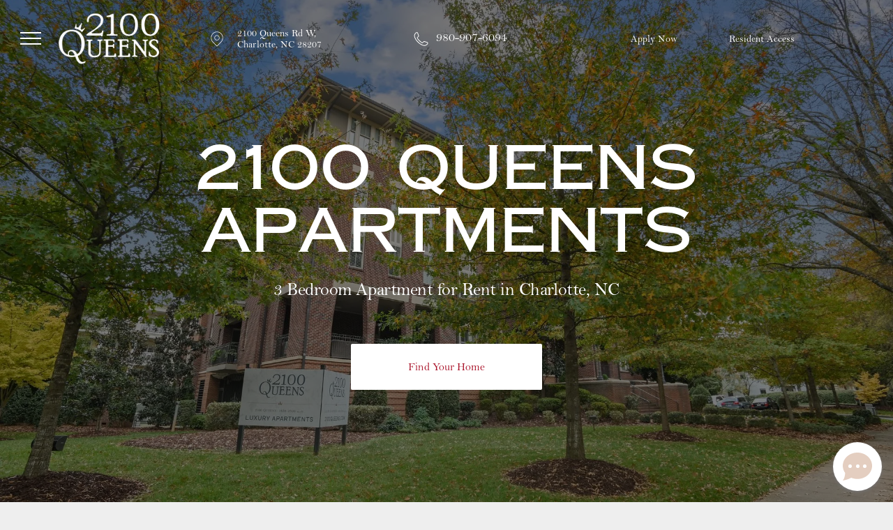

--- FILE ---
content_type: text/html;charset=utf-8
request_url: https://www.2100queens.com/
body_size: 52286
content:
<!doctype html >
<html xmlns="http://www.w3.org/1999/xhtml" lang="en"
      class="">
<head>
    <meta charset="utf-8">
    




































<script type="text/javascript">
    window._currentDevice = 'desktop';
    window.Parameters = window.Parameters || {
        HomeUrl: 'https://www.2100queens.com/',
        AccountUUID: '0ff7a0a4c3e64482ae2d0197ea7b23f8',
        SystemID: 'US_DIRECT_PRODUCTION',
        SiteAlias: '5dcfdb6f',
        SiteType: atob('RFVEQU9ORQ=='),
        PublicationDate: 'Wed Dec 24 01:48:39 UTC 2025',
        ExternalUid: '6767906449166062',
        IsSiteMultilingual: false,
        InitialPostAlias: '',
        InitialPostPageUuid: '',
        InitialDynamicItem: '',
        DynamicPageInfo: {
            isDynamicPage: false,
            base64JsonRowData: 'null',
        },
        InitialPageAlias: 'home',
        InitialPageUuid: 'fcfc35bf5f7d4e2fb5132fd03e0f3f61',
        InitialPageId: '1194209579',
        InitialEncodedPageAlias: 'aG9tZQ==',
        InitialHeaderUuid: '78718c81569f47c2ad2369bfe414be76',
        CurrentPageUrl: '',
        IsCurrentHomePage: true,
        AllowAjax: false,
        AfterAjaxCommand: null,
        HomeLinkText: 'Back To Home',
        UseGalleryModule: false,
        CurrentThemeName: 'Layout Theme',
        ThemeVersion: '500000',
        DefaultPageAlias: '',
        RemoveDID: true,
        WidgetStyleID: null,
        IsHeaderFixed: false,
        IsHeaderSkinny: false,
        IsBfs: true,
        StorePageAlias: 'null',
        StorePagesUrls: 'e30=',
        IsNewStore: 'false',
        StorePath: '',
        StoreId: 'null',
        StoreVersion: 0,
        StoreBaseUrl: '',
        StoreCleanUrl: true,
        StoreDisableScrolling: true,
        IsStoreSuspended: false,
        HasCustomDomain: true,
        SimpleSite: false,
        showCookieNotification: false,
        cookiesNotificationMarkup: 'null',
        translatedPageUrl: '',
        isFastMigrationSite: false,
        sidebarPosition: 'LEFT',
        currentLanguage: 'en',
        currentLocale: 'en',
        NavItems: '{}',
        errors: {
            general: 'There was an error connecting to the page.<br/> Make sure you are not offline.',
            password: 'Incorrect name/password combination',
            tryAgain: 'Try again'
        },
        NavigationAreaParams: {
            ShowBackToHomeOnInnerPages: true,
            NavbarSize: 5,
            NavbarLiveHomePage: 'https://www.2100queens.com/',
            BlockContainerSelector: '.dmBody',
            NavbarSelector: '#dmNav:has(a)',
            SubNavbarSelector: '#subnav_main'
        },
        hasCustomCode: true,
        planID: '3102',
        customTemplateId: 'null',
        siteTemplateId: 'null',
        productId: 'DM_DIRECT',
        disableTracking: false,
        pageType: 'FROM_SCRATCH',
        isRuntimeServer: true,
        isInEditor: false,
        hasNativeStore: false,
        defaultLang: 'en',
        hamburgerMigration: null,
        isFlexSite: false
    };

    window.Parameters.LayoutID = {};
    window.Parameters.LayoutID[window._currentDevice] = 23;
    window.Parameters.LayoutVariationID = {};
    window.Parameters.LayoutVariationID[window._currentDevice] = 5;
</script>





















<!-- Injecting site-wide to the head -->




<!-- End Injecting site-wide to the head -->

<!-- Inject secured cdn script -->


<!-- ========= Meta Tags ========= -->
<!-- PWA settings -->
<script>
    function toHash(str) {
        var hash = 5381, i = str.length;
        while (i) {
            hash = hash * 33 ^ str.charCodeAt(--i)
        }
        return hash >>> 0
    }
</script>
<script>
    (function (global) {
    //const cacheKey = global.cacheKey;
    const isOffline = 'onLine' in navigator && navigator.onLine === false;
    const hasServiceWorkerSupport = 'serviceWorker' in navigator;
    if (isOffline) {
        console.log('offline mode');
    }
    if (!hasServiceWorkerSupport) {
        console.log('service worker is not supported');
    }
    if (hasServiceWorkerSupport && !isOffline) {
        window.addEventListener('load', function () {
            const serviceWorkerPath = '/runtime-service-worker.js?v=3';
            navigator.serviceWorker
                .register(serviceWorkerPath, { scope: './' })
                .then(
                    function (registration) {
                        // Registration was successful
                        console.log(
                            'ServiceWorker registration successful with scope: ',
                            registration.scope
                        );
                    },
                    function (err) {
                        // registration failed :(
                        console.log('ServiceWorker registration failed: ', err);
                    }
                )
                .catch(function (err) {
                    console.log(err);
                });
        });

        // helper function to refresh the page
        var refreshPage = (function () {
            var refreshing;
            return function () {
                if (refreshing) return;
                // prevent multiple refreshes
                var refreshkey = 'refreshed' + location.href;
                var prevRefresh = localStorage.getItem(refreshkey);
                if (prevRefresh) {
                    localStorage.removeItem(refreshkey);
                    if (Date.now() - prevRefresh < 30000) {
                        return; // dont go into a refresh loop
                    }
                }
                refreshing = true;
                localStorage.setItem(refreshkey, Date.now());
                console.log('refereshing page');
                window.location.reload();
            };
        })();

        function messageServiceWorker(data) {
            return new Promise(function (resolve, reject) {
                if (navigator.serviceWorker.controller) {
                    var worker = navigator.serviceWorker.controller;
                    var messageChannel = new MessageChannel();
                    messageChannel.port1.onmessage = replyHandler;
                    worker.postMessage(data, [messageChannel.port2]);
                    function replyHandler(event) {
                        resolve(event.data);
                    }
                } else {
                    resolve();
                }
            });
        }
    }
})(window);
</script>
<!-- Add manifest -->
<!-- End PWA settings -->



<link rel="canonical" href="https://www.2100queens.com/">

<meta id="view" name="viewport" content="initial-scale=1, minimum-scale=1, maximum-scale=5, viewport-fit=cover">
<meta name="apple-mobile-web-app-capable" content="yes">

<!--Add favorites icons-->

<link rel="apple-touch-icon"
      href="https://irp.cdn-website.com/5dcfdb6f/dms3rep/multi/2100+Queens+Road+West+favicon.png"/>

<link rel="icon" type="image/x-icon" href="https://irp.cdn-website.com/5dcfdb6f/site_favicon_16_1762459847499.ico"/>

<!-- End favorite icons -->
<link rel="preconnect" href="https://lirp.cdn-website.com/"/>



<!-- render the required CSS and JS in the head section -->
<script id='d-js-dmapi'>
    window.SystemID = 'US_DIRECT_PRODUCTION';

    if (!window.dmAPI) {
        window.dmAPI = {
            registerExternalRuntimeComponent: function () {
            },
            getCurrentDeviceType: function () {
                return window._currentDevice;
            },
            runOnReady: (ns, fn) => {
                const safeFn = dmAPI.toSafeFn(fn);
                ns = ns || 'global_' + Math.random().toString(36).slice(2, 11);
                const eventName = 'afterAjax.' + ns;

                if (document.readyState === 'complete') {
                    $.DM.events.off(eventName).on(eventName, safeFn);
                    setTimeout(function () {
                        safeFn({
                            isAjax: false,
                        });
                    }, 0);
                } else {
                    window?.waitForDeferred?.('dmAjax', () => {
                        $.DM.events.off(eventName).on(eventName, safeFn);
                        safeFn({
                            isAjax: false,
                        });
                    });
                }
            },
            toSafeFn: (fn) => {
                if (fn?.safe) {
                    return fn;
                }
                const safeFn = function (...args) {
                    try {
                        return fn?.apply(null, args);
                    } catch (e) {
                        console.log('function failed ' + e.message);
                    }
                };
                safeFn.safe = true;
                return safeFn;
            }
        };
    }

    if (!window.requestIdleCallback) {
        window.requestIdleCallback = function (fn) {
            setTimeout(fn, 0);
        }
    }
</script>

<!-- loadCSS function header.jsp-->






<script id="d-js-load-css">
/**
 * There are a few <link> tags with CSS resource in them that are preloaded in the page
 * in each of those there is a "onload" handler which invokes the loadCSS callback
 * defined here.
 * We are monitoring 3 main CSS files - the runtime, the global and the page.
 * When each load we check to see if we can append them all in a batch. If threre
 * is no page css (which may happen on inner pages) then we do not wait for it
 */
(function () {
  let cssLinks = {};
  function loadCssLink(link) {
    link.onload = null;
    link.rel = "stylesheet";
    link.type = "text/css";
  }
  
    function checkCss() {
      const pageCssLink = document.querySelector("[id*='CssLink']");
      const widgetCssLink = document.querySelector("[id*='widgetCSS']");

        if (cssLinks && cssLinks.runtime && cssLinks.global && (!pageCssLink || cssLinks.page) && (!widgetCssLink || cssLinks.widget)) {
            const storedRuntimeCssLink = cssLinks.runtime;
            const storedPageCssLink = cssLinks.page;
            const storedGlobalCssLink = cssLinks.global;
            const storedWidgetCssLink = cssLinks.widget;

            storedGlobalCssLink.disabled = true;
            loadCssLink(storedGlobalCssLink);

            if (storedPageCssLink) {
                storedPageCssLink.disabled = true;
                loadCssLink(storedPageCssLink);
            }

            if(storedWidgetCssLink) {
                storedWidgetCssLink.disabled = true;
                loadCssLink(storedWidgetCssLink);
            }

            storedRuntimeCssLink.disabled = true;
            loadCssLink(storedRuntimeCssLink);

            requestAnimationFrame(() => {
                setTimeout(() => {
                    storedRuntimeCssLink.disabled = false;
                    storedGlobalCssLink.disabled = false;
                    if (storedPageCssLink) {
                      storedPageCssLink.disabled = false;
                    }
                    if (storedWidgetCssLink) {
                      storedWidgetCssLink.disabled = false;
                    }
                    // (SUP-4179) Clear the accumulated cssLinks only when we're
                    // sure that the document has finished loading and the document 
                    // has been parsed.
                    if(document.readyState === 'interactive') {
                      cssLinks = null;
                    }
                }, 0);
            });
        }
    }
  

  function loadCSS(link) {
    try {
      var urlParams = new URLSearchParams(window.location.search);
      var noCSS = !!urlParams.get("nocss");
      var cssTimeout = urlParams.get("cssTimeout") || 0;

      if (noCSS) {
        return;
      }
      if (link.href && link.href.includes("d-css-runtime")) {
        cssLinks.runtime = link;
        checkCss();
      } else if (link.id === "siteGlobalCss") {
        cssLinks.global = link;
        checkCss();
      } 
      
      else if (link.id && link.id.includes("CssLink")) {
        cssLinks.page = link;
        checkCss();
      } else if (link.id && link.id.includes("widgetCSS")) {
        cssLinks.widget = link;
        checkCss();
      }
      
      else {
        requestIdleCallback(function () {
          window.setTimeout(function () {
            loadCssLink(link);
          }, parseInt(cssTimeout, 10));
        });
      }
    } catch (e) {
      throw e
    }
  }
  window.loadCSS = window.loadCSS || loadCSS;
})();
</script>



<script data-role="deferred-init" type="text/javascript">
    /* usage: window.getDeferred(<deferred name>).resolve() or window.getDeferred(<deferred name>).promise.then(...)*/
    function Def() {
        this.promise = new Promise((function (a, b) {
            this.resolve = a, this.reject = b
        }).bind(this))
    }

    const defs = {};
    window.getDeferred = function (a) {
        return null == defs[a] && (defs[a] = new Def), defs[a]
    }
    window.waitForDeferred = function (b, a, c) {
        let d = window?.getDeferred?.(b);
        d
            ? d.promise.then(a)
            : c && ["complete", "interactive"].includes(document.readyState)
                ? setTimeout(a, 1)
                : c
                    ? document.addEventListener("DOMContentLoaded", a)
                    : console.error(`Deferred  does not exist`);
    };
</script>
<style id="forceCssIncludes">
    /* This file is auto-generated from a `scss` file with the same name */

.videobgwrapper{overflow:hidden;position:absolute;z-index:0;width:100%;height:100%;top:0;left:0;pointer-events:none;border-radius:inherit}.videobgframe{position:absolute;width:101%;height:100%;top:50%;left:50%;transform:translateY(-50%) translateX(-50%);object-fit:fill}#dm video.videobgframe{margin:0}@media (max-width:767px){.dmRoot .dmPhotoGallery.newPhotoGallery:not(.photo-gallery-done){min-height:80vh}}@media (min-width:1025px){.dmRoot .dmPhotoGallery.newPhotoGallery:not(.photo-gallery-done){min-height:45vh}}@media (min-width:768px) and (max-width:1024px){.responsiveTablet .dmPhotoGallery.newPhotoGallery:not(.photo-gallery-done){min-height:45vh}}#dm [data-show-on-page-only]{display:none!important}#dmRoot div.stickyHeaderFix div.site_content{margin-top:0!important}#dmRoot div.stickyHeaderFix div.hamburger-header-container{position:relative}
    

</style>
<style id="cssVariables" type="text/css">
    :root {
  --color_1: rgba(171, 23, 45, 1);
  --color_2: rgba(206,195,189,1);
  --color_3: rgba(2,2,2,1);
  --color_4: rgba(105, 55, 52, 0.75);
  --color_5: rgba(105, 55, 52, 0.75);
  --color_6: rgba(189, 154, 97, 0.75);
  --color_7: rgba(255,255,255,1);
  --color_8: rgba(0,42,57,0);
}
</style>


<style id="hideAnimFix">
  .dmDesktopBody:not(.editGrid) [data-anim-desktop]:not([data-anim-desktop='none']), .dmDesktopBody:not(.editGrid) [data-anim-extended] {
    visibility: hidden;
  }

  .dmDesktopBody:not(.editGrid) .dmNewParagraph[data-anim-desktop]:not([data-anim-desktop='none']), .dmDesktopBody:not(.editGrid) .dmNewParagraph[data-anim-extended] {
    visibility: hidden !important;
  }


  #dmRoot:not(.editGrid) .flex-element [data-anim-extended] {
    visibility: hidden;
  }

</style>



<style id="criticalCss">
    @charset "UTF-8";[dmtemplateid*=amburger] .dmLayoutWrapper,svg:not(:root){overflow:hidden}#dm .dmInner .dmWidget,.clearfix:after,.dmHoursOfOperation,.dmPhotoGallery,.dmRespRow .dmRespRow:after,.dmRespRow:after,.dmSocialHub,DIV.dmBody{clear:both}:root{--color_1:rgba(171, 23, 45, 1);--color_2:rgba(206,195,189,1);--color_3:rgba(2,2,2,1);--color_4:rgba(105, 55, 52, 0.75);--color_5:rgba(105, 55, 52, 0.75);--color_6:rgba(189, 154, 97, 0.75);--color_7:rgba(255,255,255,1);--color_8:rgba(0,42,57,0)}.dmInner{min-height:100vh!important;position:relative;min-width:768px!important}.dmPopup,.dmPopupMask{position:fixed;left:0}.clearfix:after{visibility:hidden;line-height:0;height:0}.clearfix:after,.clearfix:before{content:" ";display:table}.clearfix{display:inline-block}.dmDesktopBody .shadowEffectToChildren li{box-shadow:none!important}#dm .dmWidget .icon{font-size:26px}body.dmRoot #dm .dmOuter .dmInner .dmWidget .icon.hasFontIcon{height:26px;margin-top:-13px;line-height:normal;text-align:center;background-image:none}.dmRoot .hasFontIcon{background-image:none!important}.dmPopupMask{margin:0;display:none;width:10px;z-index:1000000999;top:0}#dmRoot .dmPopup,.dmPopup,.dmPopupClose:before,[data-display-type=block]{display:block}.dmPopup{text-align:left;top:10px;width:93%;z-index:1000009999!important;box-sizing:border-box;background:#f5f5f5;overflow-y:auto;height:100%}.dmPopup .dmPopupTitle{text-align:left;font:700 19px Helvetica,Arial;margin:20px 20px 35px;color:#999}#dmPopup{opacity:0}.dmPopupClose,.dmPopupClose:before{position:absolute;visibility:visible}.dmPopupClose{border-radius:25px;width:27px;height:27px;z-index:1;background-color:rgba(255,255,255,.4);top:12px;right:12px}.dmPopupClose:before{font-size:20px;color:#000;top:3px;right:3px}body.dmDesktopBody:not(.mac) .data::-webkit-scrollbar{width:5px;height:5px}body.dmDesktopBody:not(.mac) .data::-webkit-scrollbar-track{background:rgba(0,0,0,.1)}body.dmDesktopBody:not(.mac) .data::-webkit-scrollbar-thumb{background:#c8c8c8;box-shadow:inset 0 1px 2px #454545;border-radius:45px}#dm .header-over-content .site_content{margin-top:0!important}.dmRespRow.fullBleedMode>.dmRespColsWrapper{width:100%!important;max-width:100%!important}.dmRespRow.fullBleedMode{padding-left:0!important;padding-right:0!important}#dm .dmRespRow .dmRespColsWrapper{display:flex}#dm .hasBackgroundOverlay:not(.dmPopupPage):not(.layout-drawer){position:relative!important}#dm .hasBackgroundOverlay:not(.hasExtraLayerOverlay):before{display:block!important;position:absolute!important;top:0!important;left:0!important;width:100%!important;height:100%!important;content:" "!important;border-radius:inherit}#dm .dmInner .dmWidget.align-center,.align-center{margin-left:auto;margin-right:auto}.text-align-center{text-align:center}body.fix-mobile-scrolling{overflow:initial}#dmRoot{text-decoration-skip-ink:none}@media (min-width:768px) and (max-width:1024px){#dmRoot.responsiveTablet #dm .dmInner .hide-for-medium,[data-hidden-on-tablet]{display:none!important}:root{--btn-text-font-size:16px}}@media (min-width:1025px) and (max-width:1399px){[data-hidden-on-desktop]{display:none!important}}body{-webkit-overflow-scrolling:touch}:not(.runtime-module-container) .layout-drawer,:not(.runtime-module-container) .layout-drawer-hamburger,:not(.runtime-module-container) .layout-drawer-overlay{visibility:hidden}:not(.runtime-module-container) .layout-drawer{position:fixed;transform:translate(-100%,-100%)}:not(.runtime-module-container) .layout-drawer-overlay{opacity:0}.runtime-module-container{width:100%}.runtime-module-container[dmtemplateid*=amburger] #site_content,.runtime-module-container[dmtemplateid*=amburger] .dmInner{position:static}.runtime-module-container[dmtemplateid*=amburger] #site_content .site_content{position:relative}.runtime-module-container[dmtemplateid*=amburger] .dmLayoutWrapper{background-color:transparent}.runtime-module-container .hamburger-header-container{position:fixed;z-index:2;top:0;left:0;width:100%}.runtime-module-container .hamburger-header-container .hamburger-header{min-height:43px}.runtime-module-container .layout-drawer,.runtime-module-container .layout-drawer-hamburger,.runtime-module-container .layout-drawer-overlay{visibility:visible}.runtime-module-container[dmtemplateid*=amburger] .site_content{margin-top:59px}.runtime-module-container .layout-drawer,.runtime-module-container .layout-drawer-overlay{height:100%;position:fixed;top:0;left:0}.runtime-module-container .layout-drawer{background-color:#fff;width:75vw;transform:translate(-100%,0);overflow:auto;-webkit-overflow-scrolling:auto;z-index:13;display:flex;flex-direction:column}.runtime-module-container .layout-drawer .dmRespRow:not(.dmPlaceHolderRespRow) .dmRespColsWrapper .dmRespCol:not(.content-removed):only-child:empty{min-height:0}.runtime-module-container .layout-drawer[data-origin=side]{width:75vw}.runtime-module-container .layout-drawer-overlay{width:100vw;background-color:rgba(0,0,0,.4);opacity:0;z-index:6}.runtime-module-container.layout-drawer_push-content .layout-drawer{transform:translate(-100%,0)}body:not([data-flex-site]) .layout-drawer .dmRespRow:not(:first-of-type):not(:last-of-type){flex:1 1 auto}.layout-drawer-hamburger{background:0 0;-webkit-appearance:none;appearance:none;position:fixed;left:18px;margin-left:env(safe-area-inset-left);padding:17px 11px;z-index:14;width:52px;height:52px;color:#787878;display:flex;flex-direction:column;border:0;justify-content:space-between;align-items:stretch;top:18px;border-radius:0}.layout-drawer-hamburger:not(:focus){outline:unset}.layout-drawer-hamburger .hamburger__slice{display:block;height:0;width:100%;border:1px solid currentColor;transform-origin:center}@media (max-width:767px){.layout-drawer-hamburger{background:0 0;-webkit-appearance:none;appearance:none;position:fixed;left:10px;margin-left:env(safe-area-inset-left);padding:13px 9px;z-index:14;width:40px;height:40px;color:#787878;display:flex;flex-direction:column;border:0;justify-content:space-between;align-items:stretch;top:10px;border-radius:0}.layout-drawer-hamburger:not(:focus){outline:unset}.layout-drawer-hamburger .hamburger__slice{display:block;height:0;width:100%;border:1px solid currentColor;transform-origin:center}}#dm-outer-wrapper #hamburger-header-container #hamburger-header .dmRespCol{display:flex;flex-direction:column;justify-content:center}nav{display:block}html{font-family:Source Sans Pro;-webkit-text-size-adjust:100%;-ms-text-size-adjust:100%}h1{font-size:2em;margin:.67em 0}img{border:0;max-width:100%;-ms-interpolation-mode:bicubic;display:inline-block}button{font-family:inherit;font-size:100%;margin:0;line-height:normal;text-transform:none;-webkit-appearance:button}button::-moz-focus-inner{border:0;padding:0}*,:after,:before{box-sizing:border-box}.dmRespRow{padding-top:15px;padding-bottom:15px}.dmRespRow .dmRespRow:after,.dmRespRow .dmRespRow:before,.dmRespRow:after,.dmRespRow:before{content:" ";display:table}.dmRespRow,.dmRespRow .dmRespColsWrapper{max-width:960px;position:relative;margin:0 auto;width:100%}@media screen and (min-width:1200px){.rows-1200 .dmRespRow:not(.fullBleedMode) .dmRespColsWrapper{max-width:1200px}}.dmRespRow .dmRespCol{position:relative;width:100%;display:inline-block;vertical-align:top;float:left}.dmRespRow .dmRespCol>*{max-width:100%}.dmRespRow .dmRespRow{width:auto;margin-top:0;margin-bottom:0;max-width:none}.dmDesktopBody .dmRespRow .large-2{position:relative;width:16.66667%}.dmDesktopBody .dmRespRow .large-3{position:relative;width:25%}.dmDesktopBody .dmRespRow .large-4{position:relative;width:33.33333%}.dmDesktopBody .dmRespRow .large-6{position:relative;width:50%}.dmDesktopBody .dmRespRow .large-8{position:relative;width:66.66667%}.dmDesktopBody .dmRespRow .large-12{position:relative;width:100%}.socialHubIcon,[class*=" dm-common-icons-"],[class*=" dm-social-icons-"]{font-family:dm-social-icons!important;speak:none;font-style:normal;font-weight:400;font-variant:normal;text-transform:none;line-height:1;-webkit-font-smoothing:antialiased;-moz-osx-font-smoothing:grayscale}.dm-social-icons-google-my-business:before{content:"\e903"}.dm-social-icons-facebook:before{content:"\ea90"}.dm-social-icons-instagram:before{content:"\ea92"}[class*=" dm-common-icons-"]{font-family:dm-common-icons!important}.dm-common-icons-close:before{content:"\e901"}#dm div.dmContent [class*=" icon-"],[class*=" icon-"]{font-family:FontAwesome!important;font-weight:400;font-style:normal;text-decoration:inherit;-webkit-font-smoothing:antialiased}[class*=" icon-"]:before{text-decoration:none;display:inline-block;speak:none}a [class*=" icon-"]{display:inline}[class*=" icon-"]{display:inline;width:auto;height:auto;line-height:normal;vertical-align:baseline;background-image:none;background-position:0 0;background-repeat:repeat;margin-top:0}.icon-star:before{content:"\f005"}.icon-angle-down:before{content:"\f107"}.animated{-webkit-animation-duration:1s;animation-duration:1s;-webkit-animation-fill-mode:both;animation-fill-mode:both}#dm .dmRespRow .dmRespCol>.dmWidget{overflow:initial}@media (min-width:768px){#dm .dmRespRow .dmRespCol>.dmWidget{width:280px;max-width:100%}}@media (max-width:767px){#dm .dmInner .dmWidget{width:100%}}#dm .dmInner .dmWidget:not(.displayNone){display:inline-block}#dm .dmInner .dmWidget:not(.flexButton):not(.displayNone)[data-display-type=block]{display:block}#dm .dmInner .dmWidget.flexButton:not(.displayNone){display:flex}#dm .dmInner .dmWidget.flexButton{display:flex;align-items:center;justify-content:center;padding:10px 7px}#dm .dmInner .dmWidget.flexButton .text{padding:0!important;flex-grow:1;max-width:-webkit-max-content;max-width:max-content}#dm .dmInner .dmWidget.flexButton:after{display:none}#dm .dmInner .dmWidget{text-decoration:none;margin:10px 0;position:relative;text-align:center;line-height:22px;box-shadow:none;background-image:none;padding:0;height:auto;border-style:solid;white-space:nowrap}#dm .dmInner .dmWidget:after{content:"";display:inline-block;height:100%;vertical-align:middle;width:0;margin-right:-.25em}#dm .dmInner .dmWidget .iconBg{position:absolute;left:0;width:50px;top:50%;margin-top:-13px}#dm .dmWidget .text{display:inline-block;vertical-align:middle;font-size:1.125em;line-height:normal;white-space:normal;padding:10px 7px;max-width:98%}p.rteBlock{margin:0}.dmPhotoGallery{margin:10px 0;width:100%;overflow:hidden;min-height:1px}.dmPhotoGallery .dmPhotoGalleryHolder .photoGalleryThumbs .image-container{height:100%}.dmPhotoGallery .dmPhotoGalleryHolder .photoGalleryThumbs{width:58px;height:58px;margin:2px;display:inline-block;vertical-align:middle;text-align:center;overflow:hidden}.dmPhotoGalleryResp.dmPhotoGallery .dmPhotoGalleryHolder .photoGalleryThumbs img{box-shadow:0 0 3px #888}.dmPhotoGalleryResp.dmPhotoGallery .dmPhotoGalleryHolder .photoGalleryThumbs{margin:0;padding:10px}.dmPhotoGalleryHolder{text-align:center}.dmPhotoGallery .dmPhotoGalleryHolder .photoGalleryThumbs img{display:inline!important;margin:0!important;vertical-align:middle;text-align:center;position:relative}.dmPhotoGallery .image-container{position:relative}#dm .dmPhotoGallery.newPhotoGallery .photoGalleryThumbs .caption-container .caption-inner div,#dm .dmPhotoGallery.newPhotoGallery .photoGalleryThumbs .caption-container .caption-inner h3,.dmPhotoGallery.newPhotoGallery .photoGalleryThumbs .caption-container .caption-inner{text-align:center}.dmPhotoGallery.newPhotoGallery .photoGalleryThumbs .caption-container .caption-inner h3{margin:0;line-height:normal;font-size:21px}.dmPhotoGallery.newPhotoGallery .photoGalleryThumbs .caption-container .caption-inner .caption-text,.dmPhotoGallery.newPhotoGallery .photoGalleryThumbs .caption-container .caption-inner .caption-title{max-width:100%}#dm .dmPhotoGallery.newPhotoGallery .photoGalleryThumbs{list-style:none;position:relative}#dm .dmPhotoGallery.newPhotoGallery.captionAlignment-center_center .photoGalleryThumbs .caption-container .caption-inner:not(:has(>.caption-link)){justify-content:center;align-items:center}#dm .dmPhotoGallery.newPhotoGallery.captionAlignment-center_center .photoGalleryThumbs .caption-container .caption-inner:not(:has(>.caption-link)) div,#dm .dmPhotoGallery.newPhotoGallery.captionAlignment-center_center .photoGalleryThumbs .caption-container .caption-inner:not(:has(>.caption-link)) h3{text-align:center}#dm .dmPhotoGallery.newPhotoGallery.captionAlignment-center_center .photoGalleryThumbs .caption-container .caption-inner .caption-button{margin:10px auto}#dm .dmPhotoGallery.newPhotoGallery .photoGalleryThumbs .caption-container .caption-inner{align-items:center}#dm .dmPhotoGallery.newPhotoGallery .photoGalleryViewAll{box-shadow:0 0!important;font-size:inherit!important;margin:0!important}#dm .dmPhotoGallery.newPhotoGallery .dmPhotoGalleryHolder{width:100%;padding:0;display:none}#dm .dmPhotoGallery.newPhotoGallery .photogallery-row{display:flex}#dm .dmPhotoGallery.newPhotoGallery .layout-container.square{display:flex;width:100%;flex-direction:column}#dm .dmPhotoGallery.newPhotoGallery .layout-container .photogallery-column{display:flex;flex-direction:column;padding:0;width:100%;margin:0}#dm .dmPhotoGallery.newPhotoGallery .layout-container .photogallery-column.column-3{width:33.333%}#dm .dmPhotoGallery.newPhotoGallery .layout-container .photogallery-column .photoGalleryThumbs{position:relative;overflow:hidden}#dm .dmPhotoGallery.newPhotoGallery .layout-container .photogallery-column .photoGalleryThumbs .image-container{width:100%;overflow:hidden;background:url(https://dd-cdn.multiscreensite.com/runtime-img/galleryLoader.gif) center no-repeat}#dm .dmPhotoGallery.newPhotoGallery .layout-container .photogallery-column .photoGalleryThumbs .image-container.revealed{background:0}#dm .dmPhotoGallery.newPhotoGallery .layout-container .photogallery-column .photoGalleryThumbs .image-container a{display:flex;flex-direction:column;background-size:cover;padding-top:100%}#dm .dmPhotoGallery .dmPhotoGalleryHolder .photoGalleryThumbs img,#dm .dmPhotoGallery.newPhotoGallery .layout-container .photogallery-column .photoGalleryThumbs .image-container a img{display:none!important}#dm .dmPhotoGallery.newPhotoGallery .photoGalleryThumbs .thumbnailInnerWrapper{overflow:hidden;transform:translateZ(0)}#dm .dmPhotoGallery.newPhotoGallery .photoGalleryThumbs .image-container{overflow:hidden}#dm .dmPhotoGallery.newPhotoGallery .photoGalleryThumbs .image-container a{background-repeat:no-repeat;background-position:center}#dm .dmPhotoGallery.newPhotoGallery .photoGalleryThumbs .caption-container .caption-inner{display:flex;flex-direction:column;justify-content:center;position:relative;overflow:hidden;z-index:1;background-color:rgba(255,255,255,.9);color:#333;padding:15px;height:100%;box-sizing:border-box}#dm .dmPhotoGallery.newPhotoGallery .photoGalleryThumbs .caption-container .caption-inner .caption-button{margin:10px auto;max-width:100%}#dm .dmPhotoGallery.newPhotoGallery .photoGalleryThumbs .caption-container .caption-inner .caption-button .text{padding:10px 20px!important}#dm .dmPhotoGallery.newPhotoGallery .photoGalleryThumbs .caption-container .caption-inner .caption-button.displayNone{display:none}#dm .dmPhotoGallery.newPhotoGallery.text-layout-fixed .photoGalleryThumbs .caption-container{position:absolute;left:0;right:0;top:0;bottom:0;margin:auto}#dm .dmPhotoGallery.newPhotoGallery.text-layout-fixed .photoGalleryThumbs .caption-container .caption-inner{background-color:rgba(255,255,255,.5)}#dm .dmPhotoGallery.newPhotoGallery[data-image-hover-effect=zoomout] .photoGalleryThumbs .image-container{-webkit-mask-image:-webkit-radial-gradient(#fff,#000)}.imageWidget{position:relative}.imageWidget a{font-style:italic;text-align:center}.graphicWidget{width:200px;height:200px;margin:10px auto;text-align:center}.graphicWidget svg.svg{width:100%;height:100%;color:#000;fill:#000}.socialHubIcon{display:flex!important;align-items:center;justify-content:center}.dmNewParagraph[data-version]{line-height:initial}.dmNewParagraph[data-version] .text-align-left{text-align:left!important}.dmNewParagraph[data-version] .text-align-center{text-align:center!important}.dmNewParagraph[data-version] [class*=size-]{width:auto!important;height:auto!important}.dmNewParagraph[data-version] h1,.dmNewParagraph[data-version] p,.dmNewParagraph[data-version] ul{margin-top:0;margin-bottom:0}.dmNewParagraph[data-version] ul{padding:0;counter-reset:list-1 list-2 list-3 list-4 list-5 list-6 list-7 list-8 list-9}.dmNewParagraph[data-version] ul>li{list-style-type:none;text-indent:-1.5em;margin:0 1em;margin-inline-end:0;margin-inline-start:2em}.dmNewParagraph[data-version] ul>li:before{min-width:1em;display:inline-block;margin-right:.5em;margin-inline-start:0;margin-inline-end:.5em;text-align:right;text-align:end;font-weight:700;content:"•";font-family:Arial}.dmNewParagraph[data-version] a{vertical-align:initial}.widget-e6fb70 .multihubButton{font-size:25px;font-weight:400;width:100%;height:100%;display:flex;justify-content:center;align-items:center;margin:0 auto;padding:0}.widget-e6fb70 .text{font-family:Nunito Sans!important;font-style:normal;font-size:18px!important}.widget-e6fb70 .MMT_btn{text-decoration:none;text-align:center}.widget-e6fb70 .multihubButton a{width:100%;height:100%;display:flex;justify-content:center;align-items:center}.headerWrapper{display:none;position:fixed;width:100%;top:0;left:0;padding:10px;background-color:#000;z-index:5;overflow:hidden}.headerWrapper .header-title{font-size:24px;font-weight:700;color:#fff;width:100%;margin-bottom:0;text-align:center!important}.headerWrapper .header-subtitle{font-size:18px;font-weight:700;color:#fff;margin:0;text-align:center!important}.headerWrapper .Theme2_Disclaimer{font-size:15px;font-weight:500;color:#fff;margin:0;text-align:center}@media only screen and (min-width:768px) and (max-width:1200px){.headerWrapper .header-title{font-size:24px!important}.headerWrapper .header-subtitle{font-size:14px;font-weight:600;line-height:1.4}}@media only screen and (max-width:767px){.headerWrapper .header-subtitle{margin:0!important;font-size:14px;font-weight:600;line-height:1.4}.headerWrapper .header-title{line-height:1.2;margin-bottom:0}.headerWrapper .Theme2_Disclaimer{margin:0}}*{border:0 solid #333;scrollbar-arrow-color:#fff;scrollbar-track-color:#F2F2F2;scrollbar-face-color:silver;scrollbar-highlight-color:silver;scrollbar-3dlight-color:silver;scrollbar-shadow-color:silver;scrollbar-darkshadow-color:silver;scrollbar-width:12px}body{width:100%;overflow:hidden;-webkit-text-size-adjust:100%!important;-ms-text-size-adjust:100%!important}A IMG{border:none}h1,h3,ul{margin-left:0;margin-right:0}DD,DT{margin:0}.displayNone{display:none}.dmInner *{-webkit-font-smoothing:antialiased}span.oneIcon:before{display:inline-block}.clearfix,a,img,li,ul{vertical-align:top}#site_content{position:relative}.dmOuter{word-wrap:break-word}.dmInner{font-size:16px;background:#fff;color:#666}.dmDesktopBody .dmInner{min-width:960px}.dmInner a{color:#463939;outline:0;vertical-align:inherit}.dmInner ul:not(.defaultList),DIV.dmBody{padding:0}.dmContent{margin:0;padding:0}#site_content ul:not(.defaultList){-webkit-padding-start:0;-moz-padding-start:0;list-style-position:inside}.dmRespRowsWrapper{max-width:960px;margin:0 auto}.dmRespCol>[dmle_extension]:not(:first-child){margin-top:10px}.dmLargeBody .imageWidget:not(.displayNone){display:inline-block;max-width:100%}.imageWidget:not(.displayNone) img{width:100%}h3{font-weight:400;font-size:23px}#dm .dmRespColsWrapper{display:block}.dmNewParagraph{text-align:left;margin:8px 0;padding:2px 0}.dmLargeBody .dmRespRowsWrapper>.dmRespRow .dmRespCol{padding-left:.75%;padding-right:.75%}.dmLargeBody .dmRespRowsWrapper>.dmRespRow .dmRespCol:first-child{padding-left:0;padding-right:1.5%}.dmLargeBody .dmRespRowsWrapper>.dmRespRow .dmRespCol:last-child{padding-right:0;padding-left:1.5%}.dmLargeBody .dmRespRowsWrapper>.dmRespRow .dmRespCol:only-child{padding-left:0;padding-right:0}#dmFirstContainer .dmRespRowsWrapper:after,#dmFirstContainer .dmRespRowsWrapper:before{content:"";display:table}.dmLinksMenu>ul{display:block;margin:0;font-size:inherit}#dm .dmwidget-title{margin:10px 0;font-size:23px;text-shadow:none;text-align:left;text-transform:capitalize;overflow:hidden;white-space:nowrap;text-overflow:ellipsis;word-wrap:normal}.dmHoursOfOperation .open-hours-data{background:0 0;box-shadow:none;-webkit-box-shadow:none;-moz-box-shadow:none;border:0;border-radius:0;-webkit-border-radius:0;-moz-border-radius:0}.dmPhotoGalleryHolder{font-size:medium!important;margin:0;list-style:none}#dm .dmPhotoGallery .dmPhotoGalleryHolder,#dm .dmPhotoGallery .dmPhotoGalleryHolder>li{width:100%;padding:0}#dm .dmPhotoGallery .dmPhotoGalleryHolder .photoGalleryThumbs{background:url(https://dd-cdn.multiscreensite.com/runtime-img/galleryLoader.gif) 50% 50% no-repeat #eee;float:left;clear:none;padding:0;margin:0;width:100%}.dmDesktopBody .dmPhotoGallery .photoGalleryViewAll{background:0 0;border:none;padding:3px 0;font-size:16px;width:auto;height:auto;line-height:normal;box-shadow:0 -2px 0 0;display:block;margin:40px 0;text-align:left}.dmHoursOfOperation .open-hours-data{padding:0;margin:0}.dmHoursOfOperation .open-hours-data .open-hours-item{overflow:hidden;padding-bottom:10px}.dmHoursOfOperation .open-hours-data dt{width:40%;float:left;text-align:left}.dmHoursOfOperation .open-hours-data dd{float:right;text-align:right;width:59%}.dmHoursOfOperation .open-hours-data .open-hours-item:last-child{padding-bottom:0}.dmDesktopBody .dmRespCol.large-6 .dmHoursOfOperation{width:52%}.dmDesktopBody #dm .dmHoursOfOperation .dmwidget-title{padding:3px 0}#dm .dmHoursOfOperation .open-hours-data .open-hours-item:last-child{border:none}#dm .dmSocialHub a{display:inline-block;text-decoration:none;margin:0;vertical-align:bottom}.dmSocialHub>div{text-align:inherit}a span.socialHubIcon{width:36px;height:36px;font-size:31px;display:inline-block;text-align:center;margin-right:0;margin-bottom:5px;line-height:36px;box-sizing:content-box;background-image:none!important}.socialHubIcon.style5{color:#fff}#dm .dmSocialHub .socialHubWrapper{display:inline-block;max-width:100%}body{background-color:#eee}.dmPhotoGallery:not(.dmFacebookGallery) .dmPhotoGalleryHolder:not(.ready) li.photoGalleryThumbs{display:inline!important;visibility:hidden}.main-navigation.unifiednav{display:flex;justify-content:flex-start;align-items:stretch;overflow:visible}.main-navigation.unifiednav ul{list-style:none;padding:0;margin:0;font-size:1rem}.main-navigation.unifiednav .unifiednav__container{display:flex;justify-content:flex-start;list-style:none}.main-navigation.unifiednav .unifiednav__container>.unifiednav__item-wrap{display:flex;justify-content:flex-start;position:relative;font-weight:400}.main-navigation.unifiednav .unifiednav__container:not([data-depth])>.unifiednav__item-wrap::after,.main-navigation.unifiednav .unifiednav__container:not([data-depth])>.unifiednav__item-wrap::before{content:'';align-self:center;font-weight:700}.main-navigation.unifiednav .unifiednav__container>.unifiednav__item-wrap>.unifiednav__item{display:flex;justify-content:flex-start;align-items:center;flex-direction:row;color:inherit;text-decoration:none;position:relative;padding:12px 15px;margin:0;font-weight:inherit;letter-spacing:.03em}.main-navigation.unifiednav .unifiednav__container:not([data-depth])>.unifiednav__item-wrap>.unifiednav__item{padding:0 15px}.main-navigation.unifiednav .unifiednav__container>.unifiednav__item-wrap>.unifiednav__item .nav-item-text{white-space:nowrap}.main-navigation.unifiednav .unifiednav__container:not([data-depth])>.unifiednav__item-wrap>.unifiednav__item .nav-item-text::after,.main-navigation.unifiednav .unifiednav__container:not([data-depth])>.unifiednav__item-wrap>.unifiednav__item .nav-item-text::before{content:'';width:100%;height:0;border:0 solid transparent;border-top-color:currentColor;display:block;opacity:0}#dm .dmWidget.button_2:not([data-buttonstyle]) .iconBg,#dm .dmWidget:not([data-buttonstyle]) .iconBg,.main-navigation.unifiednav .unifiednav__container .unifiednav__item:not(.unifiednav__item_has-sub-nav) .icon{display:none}.main-navigation.unifiednav .unifiednav__container:not([data-depth])>.unifiednav__item-wrap>.unifiednav__item.dmNavItemSelected .nav-item-text::after,.main-navigation.unifiednav .unifiednav__container:not([data-depth])>.unifiednav__item-wrap>.unifiednav__item.dmNavItemSelected .nav-item-text::before{opacity:1}.main-navigation.unifiednav.effect-text-color{padding:12px 15px}.main-navigation.unifiednav.effect-text-color .unifiednav__container:not([data-depth])>.unifiednav__item-wrap>.unifiednav__item.dmNavItemSelected{color:#9a9a9a}.main-navigation.unifiednav:not(.unifiednav_vertical)>.unifiednav__container{justify-content:inherit}#dm .p_hfcontainer nav.main-navigation.unifiednav{min-width:9em!important;text-align:initial!important}#dm .main-navigation.unifiednav[data-nav-structure=VERTICAL] .unifiednav__container{flex-direction:column;flex:1 1 100%}#dm .main-navigation.unifiednav[data-nav-structure=VERTICAL] .unifiednav__container>.unifiednav__item-wrap>.unifiednav__item{padding:8px 0;margin:0}#dm .main-navigation.unifiednav[data-nav-structure=VERTICAL] .unifiednav__container>.unifiednav__item-wrap>.unifiednav__item .nav-item-text{white-space:initial}#dm .main-navigation.unifiednav[data-nav-structure=VERTICAL] .unifiednav__container:not([data-depth])>.unifiednav__item-wrap{flex-direction:column}#dm .main-navigation.unifiednav[data-nav-structure=VERTICAL] .unifiednav__container:not([data-depth])>.unifiednav__item-wrap::after{content:''!important;width:100%;height:0;color:#d1d1d1;align-self:flex-start;border:0 solid currentColor}#dm .main-navigation.unifiednav[data-nav-structure=VERTICAL][layout-main=vertical_nav_layout_2] .unifiednav__container:not([data-depth])>.unifiednav__item-wrap>.unifiednav__item{padding:5px 0}#dm .main-navigation.unifiednav[data-nav-structure=VERTICAL][data-show-vertical-sub-items=HIDE]>.unifiednav__container:not([data-depth])>.unifiednav__item-wrap .unifiednav__item.dmNavItemSelected>.nav-item-text .icon::before{transform:rotate(180deg)}#dm .dmBody .dmRespRowsWrapper{max-width:none;background-color:transparent}.dmLargeBody .dmRespRow{width:100%;max-width:none;margin-left:0;margin-right:0;padding-left:40px;padding-right:40px}.dm-bfs.dm-layout-home div.dmInner{background-color:#fff}.dmRespRow:not(.dmPlaceHolderRespRow) .dmRespColsWrapper .dmRespCol:not(.content-removed).empty-column,.dmRespRow:not(.dmPlaceHolderRespRow) .dmRespColsWrapper .dmRespCol:not(.content-removed):only-child:empty{min-height:100px}.dmRespRow:not(.dmPlaceHolderRespRow) .dmRespCol:not(.content-removed).empty-column,.dmRespRow:not(.dmPlaceHolderRespRow) .dmRespCol:not(.content-removed):empty{min-height:1px}.dmRespRow:not(.dmPlaceHolderRespRow) .dmRespColsWrapper .dmRespCol:not(.content-removed):only-child.empty-column{min-height:100px}#dm div.dmRespCol>*{line-height:1.5}#dm .dmNewParagraph a,#dm div.dmNewParagraph a{text-decoration:underline}#dm div.dmInner,#dm div.dmInner .dmRespCol{color:rgba(147,147,147,1);font-style:normal}#dm .dmNewParagraph,#dm .dmwidget-title,#dm .rteBlock,#dm h1,#dm h3{direction:ltr}#dm .dmNewParagraph a,#dm div.dmNewParagraph a,.newPhotoGallery .photoGalleryViewAll.link{text-decoration:underline;color:rgba(255,2,2,1)}.dmLargeBody .dmBody .dmRespRowsWrapper{background-color:transparent}#dm .dmContent .dmRespRow{background-color:rgba(0,0,0,0);padding-right:30px;padding-left:30px}#dm .dmRespCol div.dmNewParagraph,#dm div.dmInner,#dm div.dmInner .dmRespCol,.dmPhotoGallery .caption-text.caption-text{font-family:'Bell MT Regular';color:var(--color_3);font-weight:400}#dm div.dmNewParagraph li,#dm div.dmNewParagraph p{color:#020202;direction:ltr;font-family:"Bell MT Regular";font-weight:400;font-style:normal;text-decoration:none}#dm div.dmContent h1,#dm div.dmContent h3,#dm div.p_hfcontainer h3{color:#020202;direction:ltr;font-family:CopperplateCC-Bold;font-style:normal}#dm div.dmContent h1{font-weight:400;text-decoration:none;font-size:60px}#dm div.dmContent .dmNewParagraph[data-version] h1{text-decoration:inherit}#dm div.dmContent .dmNewParagraph[data-version] h1 *{text-decoration:none}#dm div.dmContent h3,#dm div.p_hfcontainer h3{font-weight:700;text-decoration:none}#dm DIV.dmOuter DIV.dmInner{background-color:rgba(255,255,255,1)}#dm div.dmContent h3{font-size:25px}#dm div.dmInner,#dm div.dmInner .dmRespCol{font-size:16px}@media all{:root{--btn-text-direction:ltr;--btn-border-r-color:var(--btn-border-color);--btn-border-l-color:var(--btn-border-color);--btn-border-b-width:var(--btn-border-width);--btn-border-width:0px;--btn-border-radius:6px;--btn-border-t-width:var(--btn-border-width);--btn-border-tl-radius:2px;--btn-border-br-radius:2px;--btn-border-bl-radius:2px;--btn-bg-color:rgb(255, 255, 255);--btn-box-shadow:none;--btn-border-color:rgb(255, 255, 255);--btn-border-tr-radius:2px;--btn-border-r-width:var(--btn-border-width);--btn-bg-image:none;--btn-border-b-color:var(--btn-border-color);--btn-border-l-width:var(--btn-border-width);--btn-border-t-color:var(--btn-border-color);--btn-text-align:center;--btn-text-color:var(--color_1);--btn-text-decoration:none;--btn-text-font-weight:400;--btn-text-font-family:Bell MT Regular;--btn-icon-color:rgb(247, 247, 247);--btn-icon-fill:rgb(247, 247, 247);--btn-icon-wrpr-display:none;--btn-hover-border-b-color:var(--btn-hover-border-color);--btn-hover-bg:var(--color_3);--btn-hover-border-t-color:var(--btn-hover-border-color);--btn-hover-border-r-color:var(--btn-hover-border-color);--btn-hover-border-l-color:var(--btn-hover-border-color);--btn-hover-border-color:var(--color_3);--btn-hover-text-color:var(--color_7);--btn-hover-text-font-weight:var(--btn-text-font-weight);--btn-hover-text-decoration:var(--btn-text-decoration);--btn-hover-text-font-style:var(--btn-text-font-style)}}@media (min-width:0px) and (max-width:767px){:root{--btn-text-font-size:16px}}#dm .dmWidget:not([data-buttonstyle]){background-clip:border-box;border-radius:6px}#dm .dmWidget:not([data-buttonstyle]) .text,#dm .dmWidget:not([data-buttonstyle]).flexButton{padding:10px 7px}#dm div.dmInner #site_content .dmWidget{background-color:var(--btn-bg-color);background-image:var(--btn-bg-image);border-color:var(--btn-border-color);border-bottom-color:var(--btn-border-b-color);border-left-color:var(--btn-border-l-color);border-right-color:var(--btn-border-r-color);border-top-color:var(--btn-border-t-color);border-radius:var(--btn-border-radius);border-bottom-left-radius:var(--btn-border-bl-radius);border-bottom-right-radius:var(--btn-border-br-radius);border-top-left-radius:var(--btn-border-tl-radius);border-top-right-radius:var(--btn-border-tr-radius);border-width:var(--btn-border-width);border-bottom-width:var(--btn-border-b-width);border-left-width:var(--btn-border-l-width);border-right-width:var(--btn-border-r-width);border-top-width:var(--btn-border-t-width);box-shadow:var(--btn-box-shadow);direction:var(--btn-text-direction);text-align:var(--btn-text-align)}#dm div.dmInner #site_content .dmWidget span.text{color:var(--btn-text-color);font-family:var(--btn-text-font-family);font-size:var(--btn-text-font-size);font-weight:var(--btn-text-font-weight);text-decoration:var(--btn-text-decoration)}#dm div.dmInner #site_content .dmWidget span.icon{color:var(--btn-icon-color);fill:var(--btn-icon-fill)}#dm .p_hfcontainer div.u_1909549551 .svg,div.u_1131348372 .svg{color:rgba(255,255,255,1)!important;fill:rgba(255,255,255,1)!important}#dm div.dmInner #site_content .dmWidget:not([data-buttonstyle]) .iconBg{display:var(--btn-icon-wrpr-display)}#dm .p_hfcontainer .main-navigation.unifiednav:not(.unifiednav_vertical) .unifiednav__container:not([data-depth])>.unifiednav__item-wrap:not(:last-child)::after,#dm .p_hfcontainer .main-navigation.unifiednav:not(.unifiednav_vertical) .unifiednav__container:not([data-depth])>.unifiednav__item-wrap:not(:last-child)::before{font-size:12px!important}#dm .p_hfcontainer div.u_1800471303 img{border-style:solid!important;border-width:0!important;border-color:rgba(255,255,255,1)!important}#dm .p_hfcontainer div.u_1712997034 img{box-shadow:none!important;-moz-box-shadow:none!important;-webkit-box-shadow:none!important}div.u_1858114732{color:rgba(255,255,255,1)!important}nav.u_1164813207{color:#fff!important}#dm .p_hfcontainer .u_1164813207.main-navigation.unifiednav .unifiednav__container:not([data-depth])>.unifiednav__item-wrap>.unifiednav__item{justify-content:flex-start!important;text-align:left!important;padding-top:12px!important;padding-bottom:12px!important}#dm .p_hfcontainer .u_1164813207.main-navigation.unifiednav[data-nav-structure=VERTICAL] .unifiednav__container:not([data-depth])>.unifiednav__item-wrap::after{align-self:flex-start!important}nav.u_1164813207.main-navigation.unifiednav .unifiednav__container:not([data-depth])>.unifiednav__item-wrap>.unifiednav__item.dmNavItemSelected{font-weight:400!important;color:rgba(255,255,255,1)!important}nav.u_1164813207.main-navigation.unifiednav .unifiednav__container:not([data-depth])>.unifiednav__item-wrap>.unifiednav__item{color:#b8b8b8!important;font-weight:400!important}#dm .p_hfcontainer div.u_1169361916,#dm .p_hfcontainer nav.u_1164813207.main-navigation.unifiednav .unifiednav__container:not([data-depth])>.unifiednav__item-wrap>.unifiednav__item{color:rgba(255,255,255,1)!important}#dm .p_hfcontainer .u_1962649878:before{opacity:.5!important;background-color:#fff!important}#dm .p_hfcontainer div.u_1904002438{border-style:solid!important;border-width:1px!important;border-color:rgba(255,255,255,1)!important;background-color:rgba(0,0,0,0)!important}#dm .p_hfcontainer div.u_1169361916{font-family:Assistant!important;font-weight:700!important}#dm .p_hfcontainer nav.u_1164813207.main-navigation.unifiednav .unifiednav__container:not([data-depth])>.unifiednav__item-wrap>.unifiednav__item.dmNavItemSelected{font-weight:700!important}#dm .p_hfcontainer div.u_1962649878:before{background-color:var(--color_1)!important;opacity:.95!important}a.u_1382032837,a.u_1790424165{border-color:rgba(0,42,57,0)!important;border-width:1px!important;background-color:rgba(0,42,57,0)!important;border-style:solid!important}#dm .p_hfcontainer nav.u_1164813207{color:#fff!important}a.u_1382032837 span.text,a.u_1790424165 span.text{color:rgba(255,255,255,1)!important}#dm .p_hfcontainer .u_1790424165{justify-content:flex-start!important;text-align:left!important}#dm .dmBody div.u_introhome,div.u_1213634604 .multihubButton,div.u_1248914307 .multihubButton{background-color:rgba(255,255,255,1)!important}#dm .p_hfcontainer .u_1382032837{justify-content:flex-start!important;text-align:left!important}div.u_1248914307 .multihubButton span.text{color:var(--color_1)!important}div.u_1248914307 .text{color:rgba(255,255,255,1)!important}div.u_1248914307 .multihubButton{border-radius:2px!important}div.u_1213634604 .multihubButton span.text{color:var(--color_1)!important}div.u_1213634604 .text{color:rgba(255,255,255,1)!important}div.u_1213634604 .multihubButton{border-radius:2px!important}#dm .p_hfcontainer div.u_1213634604 .multihubButton,#dm .p_hfcontainer div.u_1248914307 .multihubButton{background-color:var(--color_7)!important}#dm .p_hfcontainer div.u_1516422554 .headerWrapper{background-color:var(--color_1)!important}#dm .p_hfcontainer a.u_1265010211,#dm .p_hfcontainer a.u_1929676312{background-color:rgba(0,42,57,0)!important}#dm .p_hfcontainer div.u_1636368023{background-color:var(--color_3)!important}#dm .p_hfcontainer div.u_1076357748 .dmwidget-title{font-family:'Libre Baskerville'!important;color:rgba(255,255,255,1)!important}#dm .p_hfcontainer a.u_1790424165 span.text{font-family:'Bell MT Regular'!important}#dm .p_hfcontainer a.u_1265010211 span.text,#dm .p_hfcontainer a.u_1929676312 span.text{color:var(--color_7)!important;font-family:'Bell MT Regular'!important}#dm .p_hfcontainer div.u_1248914307 .multihubButton span.text{font-family:'Bell MT Regular'!important}#dm .p_hfcontainer div.u_1213634604 .multihubButton span.text{color:var(--color_1)!important;font-family:'Bell MT Regular'!important}#dm .p_hfcontainer div.u_1076357748 .open-hours-item dd,#dm .p_hfcontainer div.u_1076357748 .open-hours-item dt,#dm .p_hfcontainer div.u_1076357748 .open-hours-item time{font-family:'Bell MT Regular'!important;color:rgba(255,255,255,1)!important}#dm .p_hfcontainer div.u_1264589019,#dm .p_hfcontainer div.u_1264589019 li,#dm .p_hfcontainer div.u_1264589019 p{color:var(--color_7)!important;direction:ltr!important;text-transform:none!important;text-shadow:none!important;font-weight:400!important;text-decoration:none!important;letter-spacing:normal!important;font-family:'Bell MT Regular'!important;line-height:24px!important;font-style:normal!important}#dm .p_hfcontainer div.u_1657874853{padding:0!important;margin:0!important}#dm .p_hfcontainer div.u_1363528691{margin-top:0!important;padding:0!important}div[dmtemplateid=Hamburger] .layout-drawer-overlay{background-color:rgba(0,0,0,.22)!important}#dm .p_hfcontainer .u_1112559146 .socialHubInnerDiv a{margin-right:4px!important}#dm .p_hfcontainer .u_1112559146 .socialHubIcon{width:26px!important;height:26px!important;font-size:17.33px!important;line-height:26px!important}#dm .p_hfcontainer .u_1112559146 .socialHubIcon:after{width:34px!important;height:26px!important}[dmtemplateid=Hamburger] .site_content{margin-top:84.14px!important}#dm .p_hfcontainer div.u_1025247172{width:auto!important;margin:0!important;padding:0!important}div.u_1933706350{width:auto!important;padding:0!important}div.u_1858114732{font-size:14px!important}div.u_1131348372{width:32.59px!important;height:36px!important;display:block!important;float:none!important;top:0!important;left:0!important;position:relative!important;max-width:100%!important;min-width:0!important;text-align:center!important;padding:0!important;margin:10px 0 10px auto!important}div.u_1267653120{margin:0!important;padding:0 5px 0 0!important}#dm .p_hfcontainer div.u_1800471303,nav.u_1164813207{top:0!important;left:0!important;position:relative!important;height:auto!important;min-width:25px!important;padding:0!important;float:none!important}#dm .p_hfcontainer div.u_1800471303{width:calc(100% - 0px)!important;max-width:196.66px!important;text-align:center!important;display:block!important;margin:0 554px 0 0!important}nav.u_1164813207.main-navigation.unifiednav .unifiednav__container:not([data-depth])>.unifiednav__item-wrap>.unifiednav__item{font-size:16px!important}nav.u_1164813207{width:calc(100% - 0px)!important;max-width:100%!important;justify-content:flex-start!important;align-items:stretch!important;text-align:start!important}#dm .p_hfcontainer div.u_1909549551,#dm .p_hfcontainer div.u_1933706350{left:0!important;position:relative!important;min-width:0!important;top:0!important}#dm .p_hfcontainer div.u_1962649878{width:auto!important;background-repeat:no-repeat!important;background-size:cover!important;background-position:50% 50%!important;padding:30px 30px 15px!important;margin:0!important}#dm .p_hfcontainer div.u_1431937681{margin:0!important;padding:0 5px 0 0!important}#dm .p_hfcontainer div.u_1380492391,#dm .p_hfcontainer div.u_1933706350,#dm .p_hfcontainer nav.u_1164813207{padding:0!important;margin:0!important}#dm .p_hfcontainer div.u_1909549551{width:32.59px!important;height:36px!important;display:block!important;float:none!important;max-width:100%!important;text-align:center!important;padding:0!important;margin:10px 0 10px auto!important}#dm .p_hfcontainer div.u_1933706350{float:none!important;width:auto!important;height:auto!important;max-width:100%!important;text-align:center!important}#dm .p_hfcontainer div.u_1076357748,#dm .p_hfcontainer div.u_1169361916,#dm .p_hfcontainer div.u_1712997034,#dm .p_hfcontainer div.u_1858114732,#dm .p_hfcontainer nav.u_1164813207{float:none!important;position:relative!important;min-width:25px!important;height:auto!important;left:0!important}#dm .p_hfcontainer nav.u_1164813207{top:0!important;width:calc(100% - 0px)!important;max-width:411px!important;justify-content:flex-start!important;align-items:stretch!important;text-align:start!important}#dm .p_hfcontainer div.u_1663784269{margin:0!important;padding:0 5px 0 0!important}#dm .p_hfcontainer div.u_1076357748 .dmwidget-title{font-size:16px!important}#dm .p_hfcontainer div.u_1169361916{display:block!important;top:0!important;width:calc(100% - 0px)!important;max-width:100%!important;font-size:20px!important;padding:2px 0!important;margin:25px auto 0!important}#dm .p_hfcontainer div.u_1636368023{width:auto!important;padding:20px!important;margin:0!important}#dm .p_hfcontainer nav.u_1164813207.main-navigation.unifiednav .unifiednav__container:not([data-depth])>.unifiednav__item-wrap>.unifiednav__item{font-size:24px!important}#dm .p_hfcontainer div.u_1904002438{margin:0 0 0 20px!important;padding:10px 10px 20px!important}#dm .p_hfcontainer div.u_1076357748{top:0!important;width:calc(100% - 0px)!important;max-width:100%!important;text-align:center!important;padding:0!important;margin:25px auto 0!important}#dm .p_hfcontainer #hamburger-drawer.layout-drawer:not([data-origin=top]){width:75vw!important}#dm .p_hfcontainer div.u_1858114732{font-size:15px!important;display:block!important;top:0!important;width:calc(100% - 0px)!important;max-width:137px!important;padding:2px 0!important;margin:-4.69px 82.36px 0 0!important}[dmtemplateid=Hamburger].runtime-module-container .layout-drawer-hamburger{top:19.75px!important}@media (min-width:1025px){:root{--btn-text-font-size:16px}.responsiveTablet [dmtemplateid=Hamburger].runtime-module-container .layout-drawer-hamburger{top:29.07px!important}}@media (min-width:768px) and (max-width:1024px){.responsiveTablet [dmtemplateid=Hamburger].runtime-module-container .layout-drawer-hamburger{top:24.63px!important}}#dm .p_hfcontainer div.u_1712997034{width:159.19px!important;display:block!important;top:0!important;max-width:100%!important;text-align:center!important;min-height:auto!important;padding:0!important;margin:0 24.02px 0 36px!important}#dm .p_hfcontainer div.u_1248914307,div.u_1213634604{float:none!important;top:0!important;position:relative!important;max-width:263.64px!important;text-align:center!important;min-height:auto!important}#dm .p_hfcontainer div#hamburger-drawer.layout-drawer{background-image:initial!important;background-color:var(--color_1)!important}#dm .p_hfcontainer a.u_1790424165 span.text,a.u_1382032837 span.text{font-size:14px!important}#dm .p_hfcontainer a.u_1382032837 span.text{font-family:'Bell MT Regular'!important;font-size:16px!important}div.u_1248914307{width:220px!important;height:45px!important}#dm .p_hfcontainer a.u_1382032837,#dm .p_hfcontainer div.u_1112559146,#dm .p_hfcontainer div.u_1248914307,div.u_1213634604{width:calc(100% - 0px)!important;min-width:25px!important}#dm .p_hfcontainer div.u_1248914307{left:0!important;height:51px!important;padding:0!important;margin:0!important}div.u_1213634604{left:0!important;height:51px!important;padding:0!important}#dm .p_hfcontainer a.u_1382032837,#dm .p_hfcontainer div.u_1112559146{text-align:left!important;padding:0!important;float:none!important;top:0!important;left:0!important;position:relative!important;height:auto!important}#dm .p_hfcontainer div.u_1112559146{max-width:100%!important;display:block!important;min-height:auto!important;margin:0 auto!important}[dmtemplateid=Hamburger] .layout-drawer-hamburger.hamburger-on-header{color:var(--color_7)!important;background-color:rgba(0,0,0,0)!important}#dm .p_hfcontainer div#hamburger-header{box-shadow:none!important;-moz-box-shadow:none!important;-webkit-box-shadow:none!important;border-style:solid!important;border-width:0!important;background-color:var(--color_8)!important;background-image:none!important;background-repeat:repeat!important;background-size:auto!important;background-position:0 0!important;margin:0!important;padding:0!important}#dm .p_hfcontainer #hamburger-header{background-color:var(--color_1)!important}#dm .p_hfcontainer div.u_1213634604 .multihubButton span.text,#dm .p_hfcontainer div.u_1248914307 .multihubButton span.text{font-size:16px!important}#dm .p_hfcontainer div.u_1264589019{margin:20px 0 0!important;padding:2px 0!important}#dm .p_hfcontainer a.u_1265010211 span.text,#dm .p_hfcontainer a.u_1929676312 span.text{font-size:14px!important}#dm .p_hfcontainer a.u_1382032837{min-height:32.55px!important;max-width:472px!important;margin:10px 178.25px 10px 0!important}#dm .dmBody a.u_1344591332,#dm .dmBody div.u_introhome,#dm .p_hfcontainer div.u_1976198127{min-width:0!important;text-align:center!important}#dm .p_hfcontainer div.u_1976198127{float:none!important;top:0!important;left:0!important;width:auto!important;position:relative!important;height:auto!important;max-width:100%!important;min-height:auto!important;margin:0!important;padding:10px 70px 9px 40px!important}#dm .dmBody div.u_1148351837,#dm .p_hfcontainer a.u_1790424165{float:none!important;top:0!important;left:0!important;position:relative!important;height:auto!important;min-width:25px!important}#dm .p_hfcontainer div.u_1516422554 .header-title{font-size:24px!important}#dm .p_hfcontainer div.u_1516422554 .headerWrapper .header-subtitle{font-size:16px!important}#dm .p_hfcontainer a.u_1790424165{width:calc(100% - 0px)!important;min-height:60px!important;max-width:155.14px!important;text-align:left!important;padding:10px 7px!important;margin:10px 0!important}#dm .dmBody div.u_introhome{background-image:none!important}#dm .dmBody div.u_1027828877 .caption-container .caption-text{font-family:'Open Sans'!important;color:rgba(255,255,255,1)!important;font-style:italic!important;padding-bottom:30px!important}#dm .dmBody .u_1089157868:before{opacity:.5!important;background-color:#fff!important}#dm .dmBody div.u_1393444901{background-color:rgba(0,0,0,0)!important}#dm .dmBody div.u_1089157868{background-repeat:no-repeat!important;background-image:url(https://lirp.cdn-website.com/5dcfdb6f/dms3rep/multi/opt/clear_bakground-525x213-1920w.png),url([data-uri])!important;background-size:cover!important}#dm .dmBody .u_1725544051{display:block!important}#dm .dmBody .u_1623050889{display:none!important}#dm .dmBody .u_1961901424{display:block!important}#dm .dmBody .u_1230717264{display:none!important}#dm .dmBody .u_1971731010{display:block!important}#dm .dmBody .u_1559896251{display:none!important}#dm .dmBody div.u_1089157868:before{background-color:rgba(0,0,0,1)!important;opacity:.5!important}#dm .dmBody div.u_1027828877 .caption-inner{background-color:rgba(0,0,0,.5)!important}#dm .dmBody div.u_1027828877 .caption-container .caption-title{font-family:'Bell MT Regular'!important;font-weight:400!important;color:rgba(255,255,255,1)!important;padding-bottom:15px!important}#dm .dmBody a.u_1344591332 span.text,#dm .dmBody div.u_1027828877 .caption-button span.text{font-family:'Bell MT Regular'!important}#dm .d-page-1716942098 DIV.dmInner{background-repeat:no-repeat!important;background-image:none!important;background-size:cover!important;background-attachment:fixed!important;background-position:50% 50%!important;background-color:rgba(255,255,255,1)!important}#dm .dmBody div.u_1238951416{width:auto!important;margin:0!important;padding:0!important}#dm .dmBody div.u_introhome{float:none!important;top:0!important;left:0!important;width:auto!important;position:relative!important;height:auto!important;max-width:none!important;background-repeat:no-repeat!important;background-size:cover!important;background-position:0 0!important;padding:100px 40px!important;margin:0!important}#dm .dmBody .u_1027828877 .layout-container,#dm .dmBody .u_1027828877 .photoGalleryThumbs{padding:2.5px!important}#dm .dmBody div.u_1027828877{margin:0 0 10px!important;padding:0!important}#dm .dmBody .u_1027828877 .photoGalleryThumbs .image-container a{padding-top:300px!important}#dm .dmBody div.u_1027828877 .caption-button span.text{font-size:14px!important}#dm .dmBody div.u_1027828877 .caption-container .caption-text{font-size:16px!important}#dm .dmBody .u_1027828877 .caption-inner{-webkit-border-top-right-radius:0!important;-webkit-border-bottom-right-radius:0!important;-webkit-border-bottom-left-radius:0!important;-webkit-border-top-left-radius:0!important;border-radius:0!important;-moz-border-radius:0!important;-webkit-border-radius:0!important;padding-left:10px!important;padding-right:10px!important}#dm .dmBody .u_1018782862 .caption-inner{-webkit-border-top-right-radius:0!important;-webkit-border-bottom-right-radius:0!important;-webkit-border-bottom-left-radius:0!important;-webkit-border-top-left-radius:0!important;border-radius:0!important;-moz-border-radius:0!important;-webkit-border-radius:0!important}#dm .dmBody .u_1018782862 .photoGalleryThumbs{padding:2.5px!important}#dm .dmBody .u_1018782862 .photoGalleryViewAll{padding:0 5px!important}#dm .dmBody div.u_1393444901{margin:0!important;padding:16px!important}#dm .dmBody a.u_1344591332{height:66px!important;width:274px!important;float:none!important;top:0!important;left:0!important;position:relative!important;max-width:100%!important;display:block!important;padding:0!important;margin:56px auto 10px!important}#dm .dmBody div.u_1148351837{width:calc(100% - 56px)!important;max-width:1055px!important;padding:2px 0!important;margin:8px auto!important}#dm .dmBody div.u_1089157868,#dm .dmBody div.u_1291109811{float:none!important;top:0!important;left:0!important;position:relative!important;height:auto!important;max-width:100%!important;min-height:auto!important}#dm .dmBody div.u_1089157868{width:auto!important;background-position:50% 50%!important;min-width:0!important;text-align:start!important;margin:0!important;padding:170px 20px!important}#dm .dmBody div.u_1291109811{width:calc(100% - 0px)!important;min-width:25px!important;padding:2px 0!important;margin:16px auto 8px!important}#dm .dmBody div.u_1027828877 .caption-button{width:200px!important;height:60px!important}#dm .dmBody div.u_1027828877 .caption-container .caption-title{font-size:35px!important}.font-size-18,.size-18{font-size:18px!important}.font-size-90,.size-90{font-size:90px!important}.font-size-26,.size-26{font-size:26px!important} #dm .dmPhotoGallery.newPhotoGallery .dmPhotoGalleryHolder:not(.photo-gallery-done) {display: none;} @media (max-width:767px){ [data-hidden-on-mobile] {display:none!important}}
    .dmDesktopBody [data-anim-desktop]:not([data-anim-desktop='none']) {
      visibility: hidden;
    }

    
</style>



<style id="fontFallbacks">
    @font-face {
  font-family: "Roboto Fallback";
  src: local('Arial');
  ascent-override: 92.6709%;
  descent-override: 24.3871%;
  size-adjust: 100.1106%;
  line-gap-override: 0%;
 }@font-face {
  font-family: "Lato Fallback";
  src: local('Arial');
  ascent-override: 101.3181%;
  descent-override: 21.865%;
  size-adjust: 97.4159%;
  line-gap-override: 0%;
 }@font-face {
  font-family: "Poppins Fallback";
  src: local('Arial');
  ascent-override: 92.326%;
  descent-override: 30.7753%;
  line-gap-override: 8.793%;
  size-adjust: 113.7274%;
}@font-face {
  font-family: "Libre Baskerville Fallback";
  src: local('Arial');
  ascent-override: 83.6258%;
  descent-override: 23.2773%;
  size-adjust: 115.9929%;
  line-gap-override: 0%;
 }@font-face {
  font-family: "Oswald Fallback";
  src: local('Arial');
  ascent-override: 145.0682%;
  descent-override: 35.1423%;
  size-adjust: 82.2372%;
  line-gap-override: 0%;
 }@font-face {
  font-family: "Open Sans Fallback";
  src: local('Arial');
  ascent-override: 101.1768%;
  descent-override: 27.7323%;
  size-adjust: 105.6416%;
  line-gap-override: 0%;
 }
</style>


<!-- End render the required css and JS in the head section -->








<meta property="og:type" content="website">
<meta property="og:url" content="https://www.2100queens.com/">
<script type="application/ld+json">
    {
        "@context" : "https://schema.org",
        "@type" : "WebSite",
        "name" : "2100 Queens",
        "url" : "https://www.2100queens.com/"
    }
</script>
  <title>
    2100 Queens	Apartments |  Apartments in Charlotte, NC
  </title>
  <meta name="description" content="Experience luxury at 2100 Queens, Myers Park. Enjoy spacious three-bedroom layouts, private lounges, and exclusive amenities designed for you!"/>
  <script type="application/ld+json">





{"@context":"http://schema.org","@type":["LocalBusiness","ApartmentComplex"],"geo":{"@type":"GeoCoordinates","latitude":35.1811351,"longitude":-80.83649919999999},"name":"2100 Queens","description":"<p class=\"rteBlock\">Welcome home to 2100 Queens Apartments in the prestigious Myers Park neighborhood. This stunning brick community features elegant floor plans, expansive windows, and luxurious amenities like a private lounge and executive conference room. Enjoy exclusive perks and events while being steps from Myers Park Country Club and just minutes from SouthPark Mall.</p>","image":"https://irp.cdn-website.com/5dcfdb6f/dms3rep/multi/5767906449162428/6767906449166062/b1dd1dd4d4f7d60a79f8f4563802bf01.png","logo":"https://irp.cdn-website.com/5dcfdb6f/dms3rep/multi/5767906449162428/6767906449166062/d9ee6071bafdd4900617148058fd3414.png","telephone":"(980) 907-6094","pets":{"allowed":true},"address":{"locality":"Charlotte","postalCode":"28207","streetAddress":"2100 Queens Rd W"},"amenityFeature":[{"@type":"LocationFeatureSpecification","name":"Luxury Community"},{"@type":"LocationFeatureSpecification","name":"Premier Myers Park Location"},{"@type":"LocationFeatureSpecification","name":"Private Lounge"},{"@type":"LocationFeatureSpecification","name":"Controlled Access Building"},{"@type":"LocationFeatureSpecification","name":"Walking Distance"},{"@type":"LocationFeatureSpecification","name":"Location"},{"@type":"LocationFeatureSpecification","name":"Library"},{"@type":"LocationFeatureSpecification","name":"Elevator"},{"@type":"LocationFeatureSpecification","name":"Storage Space"},{"@type":"LocationFeatureSpecification","name":"Conference Room"},{"@type":"LocationFeatureSpecification","name":"Covered Parking"},{"@type":"LocationFeatureSpecification","name":"Garage"},{"@type":"LocationFeatureSpecification","name":"Alfred Virtual Events"},{"@type":"LocationFeatureSpecification","name":"Exclusive offers via AlfredOs"},{"@type":"LocationFeatureSpecification","name":"ADA Accessible Floorplans 1"},{"@type":"LocationFeatureSpecification","name":"Air Conditioning"},{"@type":"LocationFeatureSpecification","name":"Workforce 7"},{"@type":"LocationFeatureSpecification","name":"Designer lighting package"},{"@type":"LocationFeatureSpecification","name":"Expansive Covered Patios"},{"@type":"LocationFeatureSpecification","name":"Floor to Celing Windows"}],"review":[{"@type":"Review","author":{"@type":"Person","name":"Erica"},"reviewRating":{"@type":"Rating","ratingValue":5,"bestRating":5},"reviewBody":"This property is so beautiful! I had a wonderful experience working with Katie C. She was very knowledgeable about the amenities and surrounding area."},{"@type":"Review","author":{"@type":"Person","name":"Maribeth Blair"},"reviewRating":{"@type":"Rating","ratingValue":5,"bestRating":5},"reviewBody":"Toured this property and it is beautiful.  My parents are relocating in Charlotte and if not for buying they would have definitely rented here.  The units are spacious and beautiful and the views are lovely.  Adam, the leasing agent, was terrific as well. Very helpful and informative!"},{"@type":"Review","author":{"@type":"Person","name":"Mark Hayes"},"reviewRating":{"@type":"Rating","ratingValue":5,"bestRating":5},"reviewBody":"Toured this property recently and it is wonderful. Perfect location and lovely luxury units. Adam Pridgen was responsive and accommodating and a pleasure to work with. Highly recommend."}],"aggregateRating":{"@type":"AggregateRating","ratingValue":"5.0","bestRating":5,"worstRating":1,"reviewCount":3},"openingHoursSpecification":[{"@type":"OpeningHoursSpecification","dayOfWeek":["Monday","Tuesday","Wednesday","Thursday","Friday"],"opens":"09:00","closes":"18:00"},{"@type":"OpeningHoursSpecification","dayOfWeek":"Saturday","opens":"10:00","closes":"17:00"},{"@type":"OpeningHoursSpecification","dayOfWeek":"Sunday","opens":"09:00","closes":"22:00"}]}

  

  

  </script>

  <meta name="twitter:card" content="summary"/>
  <meta name="twitter:title" content="2100 Queens	Apartments |  Apartments in Charlotte, NC"/>
  <meta name="twitter:description" content="Experience luxury at 2100 Queens, Myers Park. Enjoy spacious three-bedroom layouts, private lounges, and exclusive amenities designed for you!"/>
  <meta name="twitter:image" content="https://lirp.cdn-website.com/5dcfdb6f/dms3rep/multi/opt/shoootin-photo-10-1920w.jpg"/>
  <meta property="og:description" content="Experience luxury at 2100 Queens, Myers Park. Enjoy spacious three-bedroom layouts, private lounges, and exclusive amenities designed for you!"/>
  <meta property="og:title" content="2100 Queens	Apartments |  Apartments in Charlotte, NC"/>
  <meta property="og:image" content="https://lirp.cdn-website.com/5dcfdb6f/dms3rep/multi/opt/shoootin-photo-10-1920w.jpg"/>




<!-- SYS- VVNfRElSRUNUX1BST0RVQ1RJT04= -->
</head>





















<body id="dmRoot" data-page-alias="home"  class="dmRoot dmDesktopBody fix-mobile-scrolling addCanvasBorder dmResellerSite dmLargeBody responsiveTablet "
      style="padding:0;margin:0;"
      
    >
















<!-- ========= Site Content ========= -->
<div id="dm" class='dmwr'>
    
    <div class="dm_wrapper hamburgerLayout-var5 null hamburgerLayout">
         <div dmwrapped="true" id="1901957768" class="dm-home-page" themewaschanged="true"> <div dmtemplateid="Hamburger" class="runtime-module-container dm-bfs dm-layout-home hasAnimations inMiniHeaderMode hasStickyHeader header-over-content rows-1200 layout-drawer_push-content dmPageBody d-page-1716942098 inputs-css-clean dmFreeHeader" id="dm-outer-wrapper" data-page-class="1716942098" data-soch="true" data-background-parallax-selector=".dmHomeSection1, .dmSectionParallex"> <div id="dmStyle_outerContainer" class="dmOuter"> <div id="dmStyle_innerContainer" class="dmInner"> <div class="dmLayoutWrapper standard-var"> <div id="site_content"> <div class="p_hfcontainer"> <div id="hamburger-drawer" class="hamburger-drawer layout-drawer" layout="e9d510f4eb904e939c2be8efaf777e6e===header" data-origin="side" data-push-content="true"> <div class="u_1363528691 dmRespRow" style="text-align: center;" id="1363528691"> <div class="dmRespColsWrapper" id="1183515630"> <div class="u_1657874853 dmRespCol small-12 medium-12 large-12 empty-column" id="1657874853"></div> 
</div> 
</div> 
 <div class="u_1962649878 dmRespRow middleDrawerRow" style="text-align: center;" id="1962649878" data-binding="W3siYmluZGluZ05hbWUiOiJiYWNrZ3JvdW5kIiwidmFsdWUiOiJzaXRlX2ltYWdlcy5wZXJzaXN0ZWQuQmFja2dyb3VuZCBUZXh0dXJlIn1d"> <div class="dmRespColsWrapper" id="1131173890"> <div class="dmRespCol small-12 u_1186505347 large-6 medium-6" id="1186505347"> <div class="u_1800471303 imageWidget align-center" data-element-type="image" data-widget-type="image" id="1800471303" data-binding="W3siYmluZGluZ05hbWUiOiJpbWFnZSIsInZhbHVlIjoic2l0ZV9pbWFnZXMucGVyc2lzdGVkLnByb3BlcnR5X21vbm93aGl0ZV9sb2dvIn1d" data-binding-metadata="eyJhbHRfdGV4dCI6InRydWUifQ=="> <a href="/" id="1167486000"><img src="https://lirp.cdn-website.com/5dcfdb6f/dms3rep/multi/opt/5767906449162428/6767906449166062/0.44044334024003443343441-49935334bd2a57704c20c9feb5130571-1920w.png" id="1087298337" class="" data-dm-image-path="https://irp.cdn-website.com/5dcfdb6f/dms3rep/multi/5767906449162428/6767906449166062/0.44044334024003443343441-49935334bd2a57704c20c9feb5130571.png" data-diy-image="" alt="White background." onerror="handleImageLoadError(this)"/></a> 
</div> 
 <div class="dmRespRow fullBleedChanged fullBleedMode" id="1766723407"> <div class="dmRespColsWrapper" id="1391510343"> <div class="dmRespCol small-12 u_1663784269 medium-12 large-12" id="1663784269"> <div class="u_1248914307 widget-e6fb70 dmCustomWidget" data-lazy-load="true" data-title="" id="1248914307" dmle_extension="custom_extension" data-element-type="custom_extension" data-binding="W3siYmluZGluZ05hbWUiOiJidXR0b25MaW5rIiwidmFsdWUiOiJzaXRlX3RleHQucHJvcGVydHlfYXBwbHlfbm93X3VybCJ9XQ==" icon="false" surround="false" data-widget-id="e6fb702873f9471f8fad7fa6e29567a5" data-widget-version="33" data-widget-config="[base64]"> <div class="multihubButton"> <a href="" class="MMT_btn" id=""> <span class="text">APPLY NOW</span> 
</a> 
</div> 
</div> 
 <div class="u_1213634604 widget-e6fb70 dmCustomWidget" data-lazy-load="true" data-title="" id="1213634604" dmle_extension="custom_extension" data-element-type="custom_extension" data-binding="W3siYmluZGluZ05hbWUiOiJidXR0b25MaW5rIiwidmFsdWUiOiJzaXRlX3RleHQucHJvcGVydHlfcmVzaWRlbnRfcG9ydGFsX3VybCJ9XQ==" icon="false" surround="false" data-widget-id="e6fb702873f9471f8fad7fa6e29567a5" data-widget-version="33" data-widget-config="[base64]"> <div class="multihubButton"> <a href="" class="MMT_btn" id=""> <span class="text">RESIDENTS LOGIN</span> 
</a> 
</div> 
</div> 
</div> 
</div> 
</div> 
 <nav class="u_1164813207 effect-text-color main-navigation unifiednav dmLinksMenu" role="navigation" layout-main="vertical_nav_layout_2" layout-sub="" data-show-vertical-sub-items="HIDE" id="1164813207" dmle_extension="onelinksmenu" data-element-type="onelinksmenu" data-logo-src="" alt="" data-nav-structure="VERTICAL" wr="true" icon="true" surround="true" adwords="" navigation-id="unifiedNav"> <ul role="menubar" class="unifiednav__container  " data-auto="navigation-pages"> <li role="menuitem" class=" unifiednav__item-wrap " data-auto="more-pages" data-depth="0"> <a href="/" class="unifiednav__item  dmNavItemSelected  dmUDNavigationItem_00  " target="" data-target-page-alias="" aria-current="page" data-auto="selected-page"> <span class="nav-item-text " data-link-text="
         Home
        " data-auto="page-text-style">Home<span class="icon icon-angle-down"></span> 
</span> 
</a> 
</li> 
 <li role="menuitem" class=" unifiednav__item-wrap " data-auto="more-pages" data-depth="0"> <a href="/floor-plans" class="unifiednav__item  dmUDNavigationItem_010101527050  " target="" data-target-page-alias=""> <span class="nav-item-text " data-link-text="
         Floor Plans
        " data-auto="page-text-style">Floor Plans<span class="icon icon-angle-down"></span> 
</span> 
</a> 
</li> 
 <li role="menuitem" class=" unifiednav__item-wrap " data-auto="more-pages" data-depth="0"> <a href="/virtual-tour" class="unifiednav__item  dmUDNavigationItem_01010144683  " target="" data-target-page-alias=""> <span class="nav-item-text " data-link-text="
         Virtual Tour
        " data-auto="page-text-style">Virtual Tour<span class="icon icon-angle-down"></span> 
</span> 
</a> 
</li> 
 <li role="menuitem" class=" unifiednav__item-wrap " data-auto="more-pages" data-depth="0"> <a href="/gallery" class="unifiednav__item  dmUDNavigationItem_01010143332  " target="" data-target-page-alias=""> <span class="nav-item-text " data-link-text="
         Gallery
        " data-auto="page-text-style">Gallery<span class="icon icon-angle-down"></span> 
</span> 
</a> 
</li> 
 <li role="menuitem" class=" unifiednav__item-wrap " data-auto="more-pages" data-depth="0"> <a href="/amenities" class="unifiednav__item  dmUDNavigationItem_010101661768  " target="" data-target-page-alias=""> <span class="nav-item-text " data-link-text="
         Amenities
        " data-auto="page-text-style">Amenities<span class="icon icon-angle-down"></span> 
</span> 
</a> 
</li> 
 <li role="menuitem" class=" unifiednav__item-wrap " data-auto="more-pages" data-depth="0"> <a href="/neighborhood" class="unifiednav__item  dmUDNavigationItem_010101837640  " target="" data-target-page-alias=""> <span class="nav-item-text " data-link-text="
         Neighborhood
        " data-auto="page-text-style">Neighborhood<span class="icon icon-angle-down"></span> 
</span> 
</a> 
</li> 
 <li role="menuitem" class=" unifiednav__item-wrap " data-auto="more-pages" data-depth="0"> <a href="/contact-us" class="unifiednav__item  dmUDNavigationItem_010101333671  " target="" data-target-page-alias=""> <span class="nav-item-text " data-link-text="
         Contact Us
        " data-auto="page-text-style">Contact Us<span class="icon icon-angle-down"></span> 
</span> 
</a> 
</li> 
 <li role="menuitem" class=" unifiednav__item-wrap " data-auto="more-pages" data-depth="0"> <a href="/schedule-a-tour" class="unifiednav__item  dmUDNavigationItem_010101595171  " target="" data-target-page-alias=""> <span class="nav-item-text " data-link-text="
         Schedule a Tour
        " data-auto="page-text-style">Schedule a Tour<span class="icon icon-angle-down"></span> 
</span> 
</a> 
</li> 
 <li role="menuitem" class=" unifiednav__item-wrap " data-auto="more-pages" data-depth="0"> <a href="/apply-now" class="unifiednav__item  dmUDNavigationItem_010101579766  " target="" data-target-page-alias=""> <span class="nav-item-text " data-link-text="
         Apply Now
        " data-auto="page-text-style">Apply Now<span class="icon icon-angle-down"></span> 
</span> 
</a> 
</li> 
 <li role="menuitem" class=" unifiednav__item-wrap " data-auto="more-pages" data-depth="0"> <a href="/resident-access" class="unifiednav__item  dmUDNavigationItem_010101161194  " target="" data-target-page-alias=""> <span class="nav-item-text " data-link-text="
         Resident Access
        " data-auto="page-text-style">Resident Access<span class="icon icon-angle-down"></span> 
</span> 
</a> 
</li> 
</ul> 
</nav> 
</div> 
 <div class="dmRespCol large-6 medium-6 small-12 u_1904002438" id="1904002438"> <div class="u_1169361916 dmNewParagraph" id="1169361916" style="text-align: left; display: block;" data-version="5" new-inline-bind-applied="true" data-diy-text=""><p class="text-align-left"><a href="tel:980-907-6094" type="call" style="text-decoration: none; color: var(--color_7); display: initial;" runtime_url="tel:980-907-6094" class="DNIPhoneHref"><span class="DNIPhone inline-data-binding" data-encoded-value="OTgwLTkwNy02MDk0" data-inline-binding="content_library.global.phone.website" data-inline-binding-encoded="Y29udGVudF9saWJyYXJ5Lmdsb2JhbC5waG9uZS53ZWJzaXRl">980-907-6094</span></a></p></div> <a data-display-type="block" class="u_1382032837 align-center dmButtonLink dmWidget dmWwr default dmOnlyButton dmDefaultGradient flexButton u_1382032837 align-center dmButtonLink dmWidget dmWwr default dmOnlyButton dmDefaultGradient flexButton" file="false" href="https://maps.app.goo.gl/1sjVnK8aW9asPTbD6" data-element-type="dButtonLinkId" id="1382032837" data-binding="W3siYmluZGluZ05hbWUiOiJidXR0b25fdGV4dCIsInZhbHVlIjoic2l0ZV90ZXh0LnByb3BlcnR5X2Z1bGxfYWRkcmVzcyJ9XQ==" target="_blank" data-diy-link=""> <span class="iconBg" aria-hidden="true" id="1512569919"> <span class="icon hasFontIcon icon-star" id="1345887751"></span> 
</span> 
 <span class="text" id="1036995761" data-diy-text=""> <p class="rteBlock">2100 Queens Rd W, Charlotte, NC 28207</p> 
</span> 
</a> 
 <div class="u_1076357748 default dmHoursOfOperation" id="1076357748" dmle_extension="open_hours" data-element-type="open_hours" time_format="12" wr="true" displaytitle="true" lang="" forcedisplay="false" icon="true" surround="true" adwords=""> <h3 class="dmwidget-title ">OFFICE HOURS</h3> 
 <dl class="open-hours-data"> <div class="open-hours-item"> <dt day="0">Monday</dt> 
 <dd>Appointment Only</dd> 
</div> 
 <div class="open-hours-item"> <dt day="1">Tuesday</dt> 
 <dd> <time>9:00 am</time> 
- <time>6:00 pm</time> 
</dd> 
</div> 
 <div class="open-hours-item"> <dt day="2">Wednesday</dt> 
 <dd> <time>9:00 am</time> 
- <time>6:00 pm</time> 
</dd> 
</div> 
 <div class="open-hours-item"> <dt day="3">Thursday</dt> 
 <dd> <time>9:00 am</time> 
- <time>6:00 pm</time> 
</dd> 
</div> 
 <div class="open-hours-item"> <dt day="4">Friday</dt> 
 <dd> <time>9:00 am</time> 
- <time>6:00 pm</time> 
</dd> 
</div> 
 <div class="open-hours-item"> <dt day="5">Saturday</dt> 
 <dd> <time>10:00 am</time> 
- <time>5:00 pm</time> 
</dd> 
</div> 
 <div class="open-hours-item"> <dt day="6">Sunday</dt> 
 <dd>Closed</dd> 
</div> 
</dl> 
</div> 
 <div class="dmNewParagraph u_1264589019" data-element-type="paragraph" data-version="5" id="1264589019" style="transition: opacity 1s ease-in-out;" data-diy-text="" data-binding="W3siYmluZGluZ05hbWUiOiJ0ZXh0IiwidmFsdWUiOiJzaXRlX3RleHQucHJvcGVydHlfcGV0X3BvbGljeV9kZXNjcmlwdGlvbiJ9XQ=="><p class="rteBlock">Pet Policy</p><br/><p class="rteBlock">We are a pet-friendly community allowing 2 pets per unit with a combined weight limit of 85 pounds. Qualified service animals are always welcome without additional fees or rent. Veterinary documentation must be provided to include breed, weight once fully grown, and current vaccination records at the time of occupancy. Pet policies are subject to management's discretion. Please call for more information.</p><br/> <ul class="rteBlock defaultList"><li>Pet Policy Type: Cat, Dogs</li><li>Max Number of Pets: 2</li><li>Max weight of pets: 85</li><li>Pet monthly rent max: $35</li><li>Pet policy fee max: $350</li></ul> 
</div> 
</div> 
</div> 
</div> 
 <div class="dmRespRow u_1636368023" style="text-align: center;" id="1636368023"> <div class="dmRespColsWrapper" id="1445979630"> <div class="u_1452291049 dmRespCol small-12 medium-12 large-12" id="1452291049"> <div class="u_1112559146 align-center text-align-center dmSocialHub gapSpacing" id="1112559146" dmle_extension="social_hub" data-element-type="social_hub" data-binding="W3siYmluZGluZ05hbWUiOiJzb2NpYWwiLCJ2YWx1ZSI6ImNvbnRlbnRfbGlicmFyeS5nbG9iYWwuc29jaWFsIn1d" wr="true" networks="" icon="true" surround="true" adwords=""> <div class="socialHubWrapper"> <div class="socialHubInnerDiv "> <a href="https://facebook.com/2100Queens/" target="_blank" dm_dont_rewrite_url="true" aria-label="facebook" onclick="dm_gaq_push_event &amp;&amp; dm_gaq_push_event(&apos;socialLink&apos;, &apos;click&apos;, &apos;Facebook&apos;)"> <span class="dmSocialFacebook dm-social-icons-facebook oneIcon socialHubIcon style5" aria-hidden="true" data-hover-effect=""></span> 
</a> 
 <a href="https://instagram.com/live2100queens" target="_blank" dm_dont_rewrite_url="true" aria-label="instagram" onclick="dm_gaq_push_event &amp;&amp; dm_gaq_push_event(&apos;socialLink&apos;, &apos;click&apos;, &apos;Instagram&apos;)"> <span class="dmSocialInstagram dm-social-icons-instagram oneIcon socialHubIcon style5" aria-hidden="true" data-hover-effect=""></span> 
</a> 
 <a href="https://www.google.com/maps/place/2100+Queens/@35.1807498,-80.8387103,17z/data=!3m1!4b1!4m6!3m5!1s0x88569fb699ba3f57:0xd6894819da471b02!8m2!3d35.1807498!4d-80.8361354!16s%2Fg%2F11c48pqqc9?entry=ttu" target="_blank" dm_dont_rewrite_url="true" aria-label="google_my_business" onclick="dm_gaq_push_event &amp;&amp; dm_gaq_push_event(&apos;socialLink&apos;, &apos;click&apos;, &apos;GoogleMyBusiness&apos;)"> <span class="dmSocialGoogleMyBusiness dm-social-icons-google-my-business oneIcon socialHubIcon style5" aria-hidden="true" data-hover-effect=""></span> 
</a> 
</div> 
</div> 
</div> 
</div> 
</div> 
</div> 
</div> 
 <div class="layout-drawer-overlay" id="layout-drawer-overlay"></div> 
</div> 
 <div class="site_content"> <div id="hamburger-header-container" class="hamburger-header-container p_hfcontainer"> <div id="hamburger-header" class="hamburger-header p_hfcontainer" layout="44dc38f951e9489490b055748e10ba9f===header" data-scrollable-target="body" data-scroll-responder-id="hamburger-header"> <div class="u_1976198127 dmRespRow fullBleedChanged fullBleedMode" style="text-align: center;" id="1976198127"> <div class="dmRespColsWrapper" id="1668147588"> <div class="u_1686406197 dmRespCol small-12 large-2 medium-2" id="1686406197"> <div class="u_1712997034 imageWidget align-center" data-element-type="image" data-widget-type="image" id="1712997034" data-binding="W3siYmluZGluZ05hbWUiOiJpbWFnZSIsInZhbHVlIjoic2l0ZV9pbWFnZXMucGVyc2lzdGVkLnByb3BlcnR5X21vbm93aGl0ZV9sb2dvIn1d"> <a href="/" id="1966456529"><img src="https://lirp.cdn-website.com/5dcfdb6f/dms3rep/multi/opt/5767906449162428/6767906449166062/0.44044334024003443343441-49935334bd2a57704c20c9feb5130571-1920w.png" id="1257419461" class="" data-dm-image-path="https://irp.cdn-website.com/5dcfdb6f/dms3rep/multi/5767906449162428/6767906449166062/0.44044334024003443343441-49935334bd2a57704c20c9feb5130571.png" data-diy-image="" alt="White background." onerror="handleImageLoadError(this)"/></a> 
</div> 
</div> 
 <div class="u_1959251811 dmRespCol small-12 large-3 medium-3" id="1959251811"> <div class="u_1025247172 dmRespRow fullBleedChanged fullBleedMode hide-for-medium" id="1025247172"> <div class="dmRespColsWrapper" id="1543794231"> <div class="u_1431937681 dmRespCol small-12 large-4 medium-4" id="1431937681"> <div class="u_1909549551 graphicWidget" data-element-type="graphic" data-widget-type="graphic" id="1909549551"> <svg xmlns="http://www.w3.org/2000/svg" viewbox="0 0 100 100" id="1824256543" class="svg u_1824256543" data-icon-name="li-map-marker"> <title id="1301144817">Black location pin.</title> 
 <g> <path d="M69.1,25.3C64,20.2,57.2,17.4,50,17.4c-7.2,0-14,2.8-19.1,7.9c-10.5,10.5-10.5,27.6,0,38.2L50,82.6l19.1-19.1
		C79.6,53,79.6,35.8,69.1,25.3z M67.6,62L50,79.6L32.4,62c-9.7-9.7-9.7-25.5,0-35.2c4.7-4.7,11-7.3,17.6-7.3
		c6.7,0,12.9,2.6,17.6,7.3C77.3,36.5,77.3,52.3,67.6,62z"></path> 
 <path d="M50,33c-6.3,0-11.4,5.1-11.4,11.4c0,6.3,5.1,11.4,11.4,11.4c6.3,0,11.4-5.1,11.4-11.4C61.4,38.1,56.3,33,50,33z M50,53.8
		c-5.2,0-9.3-4.2-9.3-9.3c0-5.2,4.2-9.3,9.3-9.3c5.2,0,9.3,4.2,9.3,9.3C59.3,49.6,55.2,53.8,50,53.8z"></path> 
</g> 
</svg> 
</div> 
</div> 
 <div class="u_1380492391 dmRespCol small-12 large-8 medium-8" id="1380492391"> <a data-display-type="block" class="u_1790424165 align-center dmButtonLink dmWidget dmWwr default dmOnlyButton dmDefaultGradient flexButton u_1790424165 align-center dmButtonLink dmWidget dmWwr default dmOnlyButton dmDefaultGradient flexButton" file="false" href="/" data-element-type="dButtonLinkId" id="1790424165" data-binding="W3siYmluZGluZ05hbWUiOiJidXR0b25fdGV4dCIsInZhbHVlIjoic2l0ZV90ZXh0LnByb3BlcnR5X2Z1bGxfYWRkcmVzcyJ9XQ==" data-diy-link=""> <span class="iconBg" aria-hidden="true" id="1666036214"> <span class="icon hasFontIcon icon-star" id="1813765972"></span> 
</span> 
 <span class="text" id="1936245814" data-diy-text=""> <p class="rteBlock">2100 Queens Rd W, Charlotte, NC 28207</p> 
</span> 
</a> 
</div> 
</div> 
</div> 
</div> 
 <div class="u_1570152601 dmRespCol small-12 large-3 medium-3 content-removed" id="1570152601"> <div class="u_1933706350 dmRespRow fullBleedChanged fullBleedMode hide-for-medium" id="1933706350"> <div class="dmRespColsWrapper" id="1499008346"> <div class="u_1267653120 dmRespCol small-12 large-4 medium-4" id="1267653120"> <div class="u_1131348372 graphicWidget" data-element-type="graphic" data-widget-type="graphic" id="1131348372"> <svg xmlns="http://www.w3.org/2000/svg" viewbox="0 0 70 70" id="1233991524" class="svg u_1233991524" data-icon-name="wp-phone_thin"> <title id="1506707347">Outline of a telephone handset.</title> 
 <g> <path d="M21,14h2.4l0,0c1,0,1.9,0.6,2.2,1.6l3,9.5c0.3,0.8,0,1.7-0.6,2.3l-3.5,3.5c-0.1,0.1-0.1,0.2-0.1,0.4c0.8,1.5,2.8,4.4,6.3,8
		c3.5,3.5,6.5,5.5,8,6.3c0.1,0.1,0.3,0,0.4-0.1l3.5-3.5c0.6-0.6,1.5-0.8,2.3-0.6l9.5,3c1,0.3,1.6,1.2,1.6,2.2V49c0,2-6,7-10,7
		c-2.3,0-10.8-0.8-21-11l0,0C14.8,34.8,14,26.3,14,24C14,20.1,18.9,14,21,14z M26.4,43.5L26.4,43.5C36.1,53.2,43.9,54,46,54
		c3,0,7.6-3.9,8-5v-2.3c0-0.1-0.1-0.3-0.2-0.3l-9.5-3c-0.1,0-0.2,0-0.3,0.1L40.5,47c-0.7,0.7-1.9,0.9-2.8,0.4
		c-1.5-0.9-4.7-2.9-8.4-6.6c-3.7-3.7-5.7-6.9-6.6-8.4c-0.5-0.9-0.4-2,0.4-2.8l3.5-3.5c0.1-0.1,0.1-0.2,0.1-0.3l-3-9.5
		c0-0.1-0.2-0.2-0.3-0.2l0,0L21,16c-1.1,0.4-5,4.9-5,8C16,26.1,16.8,33.9,26.4,43.5z"></path> 
</g> 
</svg> 
</div> 
</div> 
 <div class="u_1326164959 dmRespCol small-12 large-8 medium-8" id="1326164959"> <div class="u_1858114732 dmNewParagraph" data-element-type="paragraph" data-version="5" id="1858114732" style="transition: opacity 1s ease-in-out;" new-inline-bind-applied="true" data-diy-text=""><p class="size-18 m-size-14"><a href="tel:980-907-6094" target="_blank" type="call" style="color: var(--color_7); text-decoration: none; display: initial;" class="font-size-18 m-font-size-14"><span class="inline-data-binding" data-encoded-value="OTgwLTkwNy02MDk0" data-inline-binding="content_library.global.phone.website" data-inline-binding-encoded="Y29udGVudF9saWJyYXJ5Lmdsb2JhbC5waG9uZS53ZWJzaXRl">980-907-6094</span></a></p></div> 
</div> 
</div> 
</div> 
</div> 
 <div class="u_1519176222 dmRespCol small-12 large-4 medium-4" id="1519176222"> <div class="u_1332947952 dmRespRow hide-for-medium" id="1332947952"> <div class="dmRespColsWrapper" id="1620523182"> <div class="dmRespCol large-6 medium-6 small-12" id="1271446532"> <a data-display-type="block" class="align-center dmButtonLink dmWidget dmWwr default dmOnlyButton dmDefaultGradient flexButton u_1929676312" file="false" href="/floor-plans" data-element-type="dButtonLinkId" id="1929676312"> <span class="iconBg" aria-hidden="true" id="1645970643"> <span class="icon hasFontIcon icon-star" id="1036736073"></span> 
</span> 
 <span class="text" id="1426225870">Apply Now</span> 
</a> 
</div> 
 <div class="dmRespCol large-6 medium-6 small-12" id="1034092405"> <a data-display-type="block" class="align-center dmButtonLink dmWidget dmWwr default dmOnlyButton dmDefaultGradient flexButton u_1265010211" file="false" href="/resident-access" data-element-type="dButtonLinkId" id="1265010211"> <span class="iconBg" aria-hidden="true" id="1339489738"> <span class="icon hasFontIcon icon-star" id="1768642898"></span> 
</span> 
 <span class="text" id="1876237369">Resident Access</span> 
</a> 
</div> 
</div> 
</div> 
</div> 
</div> 
</div> 
</div> 
</div> 
 <button class="layout-drawer-hamburger hamburger-on-header" id="layout-drawer-hamburger" aria-label="menu" aria-controls="hamburger-drawer" aria-expanded="false"> <span class="hamburger__slice"></span> 
 <span class="hamburger__slice"></span> 
 <span class="hamburger__slice"></span> 
</button> 
 <div dmwrapped="true" id="dmFirstContainer" class="dmBody u_dmStyle_template_home dm-home-page" themewaschanged="true"> <div id="allWrapper" class="allWrapper"><!-- navigation placeholders --> <div id="dm_content" class="dmContent" role="main"> <div dm:templateorder="170" class="dmHomeRespTmpl mainBorder dmRespRowsWrapper dmFullRowRespTmpl" id="1716942098"> <div class="u_1089157868 dmRespRow hasBackgroundOverlay" id="1089157868" data-page-element-type="section" data-page-element-id="1989503367" data-binding="W3siYmluZGluZ05hbWUiOiJiYWNrZ3JvdW5kIiwidmFsdWUiOiJzaXRlX2ltYWdlcy5wZXJzaXN0ZWQucHJvcGVydHlfZmVhdHVyZWRfaW1hZ2UifV0=" style="background-image: url('https://lirp.cdn-website.com/5dcfdb6f/dms3rep/multi/opt/shoootin-photo-10-1920w.jpg') !important;"> <div class="dmRespColsWrapper" id="1550319980"> <div class="dmRespCol large-12 medium-12 small-12 u_1393444901" id="1393444901"> <div class="u_1148351837 dmNewParagraph" data-element-type="paragraph" data-version="5" id="1148351837" data-ai-tag="Short title" new-inline-bind-applied="true" data-diy-text=""> <h1 style="line-height: 1;" class="text-align-center m-size-30 size-90"><span style="color:rgb(255, 255, 255);display:initial;font-family:'CopperplateCC-Heavy';" class="font-size-90 m-font-size-30" m-font-size-set="true"><span class="inline-data-binding" data-encoded-value="MjEwMCBRdWVlbnMJQXBhcnRtZW50cw==" data-inline-binding="site_text.property_home_hero_title" data-inline-binding-encoded="c2l0ZV90ZXh0LnByb3BlcnR5X2hvbWVfaGVyb190aXRsZQ==">2100 Queens	Apartments</span></span></h1> 
</div> 
 <div class="u_1291109811 dmNewParagraph" data-element-type="paragraph" data-version="5" id="1291109811" data-ai-tag="Short description" style="transition: none; text-align: left; display: block;" new-inline-bind-applied="true" data-diy-text=""><p class="m-size-16 text-align-center size-26" style="letter-spacing: -0.02em;"><span class="m-font-size-16 font-size-26" m-font-size-set="true" style="color: rgb(255, 255, 255); display: initial;"><span class="inline-data-binding" data-encoded-value="cHJvcGVydHlfYmVkcm9vbXNfcmFuZ2U=" data-inline-binding="site_text.property_bedrooms_range" data-inline-binding-encoded="c2l0ZV90ZXh0LnByb3BlcnR5X2JlZHJvb21zX3Jhbmdl">3</span> 
Bedroom Apartment for Rent in <span class="inline-data-binding" data-encoded-value="cHJvcGVydHlfYWRkcmVzc19jaXR5" data-inline-binding="site_text.property_address_city" data-inline-binding-encoded="c2l0ZV90ZXh0LnByb3BlcnR5X2FkZHJlc3NfY2l0eQ==">Charlotte</span>, <span class="inline-data-binding" data-encoded-value="cHJvcGVydHlfYWRkcmVzc19zdGF0ZQ==" data-inline-binding="site_text.property_address_state" data-inline-binding-encoded="c2l0ZV90ZXh0LnByb3BlcnR5X2FkZHJlc3Nfc3RhdGU=">NC</span></span></p></div> 
 <a data-display-type="block" class="u_1344591332 align-center dmButtonLink dmWidget dmWwr default dmOnlyButton dmDefaultGradient" file="false" href="/floor-plans" data-element-type="dButtonLinkId" id="1344591332"> <span class="iconBg" aria-hidden="true" id="1357510441"> <span class="icon hasFontIcon icon-star" id="1036528517"></span> 
</span> 
 <span class="text" id="1603982477" data-ai-tag="Short button text">Find Your Home</span> 
</a> 
</div> 
</div> 
</div> 
 <div class="dmRespRow fullBleedChanged fullBleedMode u_1238951416" id="1238951416"> <div class="dmRespColsWrapper" id="1030550640"> <div class="dmRespCol large-12 medium-12 small-12 u_1497005256" id="1497005256"> <div class="u_1027828877 dmPhotoGallery newPhotoGallery dmPhotoGalleryResp hasFullWidthMobile photo-gallery-done text-layout-fixed captionAlignment-center_center photoGallery" galleryoptionsparams="{thumbnailsPerRow: 3, rowsToShow: 3, imageScaleMethod: true}" data-desktop-layout="square" data-desktop-columns="4" data-element-type="dPhotoGalleryId" data-desktop-text-layout="fixed" id="1027828877" data-desktop-caption-alignment="center_center" data-rows-to-show="100" data-placeholder="false" data-link-gallery="true" data-image-hover-effect="zoomout" data-image-animation="fadeIn" data-mobile-text-layout="fixed" data-mobile-caption-alignment="bottom_center" data-mobile-columns="1" data-auto-adjust-columns="true" data-tablet-text-layout="fixed" data-tablet-caption-alignment="center_center"> <div class="dmPhotoGalleryHolder clearfix gallery shadowEffectToChildren gallery4inArow" id="1362986591"></div> 
 <div class="layout-container square"> <div class="photogallery-row " data-index=""> <div class="photogallery-column column-3" data-index="0"> <div index="0" class="photoGalleryThumbs animated  " data-index="0"> <div class="thumbnailInnerWrapper" style="opacity: 1;"> <div class="image-container revealed"> <a data-dm-multisize-attr="temp" aria-labelledby="1337213225" data-dm-force-device="mobile" class="u_1611235578" data-image-url="https://irp.cdn-website.com/5dcfdb6f/dms3rep/multi/shoootin-photo-5.jpg" style="background-image: url('https://lirp.cdn-website.com/5dcfdb6f/dms3rep/multi/opt/shoootin-photo-5-640w.jpg');"><img id="1030458090" data-src="https://lirp.cdn-website.com/5dcfdb6f/dms3rep/multi/opt/shoootin-photo-5-1920w.jpg" alt="Empty room with gray walls, window with blinds, open door, and carpeted floor." aria-labelledby="1337213225" onerror="handleImageLoadError(this)"/></a> 
</div> 
 <div id="1725544051" class="caption-container u_1725544051" style="display:none"> <span class="caption-inner"> <h3 id="1337213225" class="caption-title u_1337213225">Spacious Layouts</h3> 
 <a id="1573606396" class="caption-button dmWidget  clearfix u_1573606396" href="/floor-plans" style=""> <span class="iconBg"> <span class="icon hasFontIcon "></span> 
</span> 
 <span class="text">Find Your Home</span> 
</a> 
</span> 
</div> 
</div> 
</div> 
</div> 
 <div class="photogallery-column column-3" data-index="1"> <div index="1" class="photoGalleryThumbs animated  " data-index="1"> <div class="thumbnailInnerWrapper" style="opacity: 1;"> <div class="image-container revealed"> <a data-dm-multisize-attr="temp" aria-labelledby="1657270841" data-dm-force-device="mobile" class="u_1630841233" data-image-url="https://irp.cdn-website.com/5dcfdb6f/dms3rep/multi/shoootin-photo-14.jpg" style="background-image: url('https://lirp.cdn-website.com/5dcfdb6f/dms3rep/multi/opt/shoootin-photo-14-640w.jpg');"><img id="1974456373" data-src="https://lirp.cdn-website.com/5dcfdb6f/dms3rep/multi/opt/shoootin-photo-14-1920w.jpg" alt="Cozy lounge area with bar tables, chairs, art, a sofa, and a light fixture." aria-labelledby="1657270841" onerror="handleImageLoadError(this)"/></a> 
</div> 
 <div id="1961901424" class="caption-container u_1961901424" style="display:none"> <span class="caption-inner"> <h3 id="1657270841" class="caption-title u_1657270841">Picture Yourself Here</h3> 
 <a id="1097902392" class="caption-button dmWidget  clearfix u_1097902392" href="/gallery" target="_blank" style=""> <span class="iconBg"> <span class="icon hasFontIcon "></span> 
</span> 
 <span class="text">View Photo Gallery</span> 
</a> 
</span> 
</div> 
</div> 
</div> 
</div> 
 <div class="photogallery-column column-3" data-index="2"> <div index="2" class="photoGalleryThumbs animated  " data-index="2"> <div class="thumbnailInnerWrapper" style="opacity: 1;"> <div class="image-container revealed"> <a data-dm-multisize-attr="temp" aria-labelledby="1962993593" data-dm-force-device="mobile" class="u_1886709338" data-image-url="https://irp.cdn-website.com/5dcfdb6f/dms3rep/multi/shoootin-photo-12.jpg" style="background-image: url('https://lirp.cdn-website.com/5dcfdb6f/dms3rep/multi/opt/shoootin-photo-12-640w.jpg');"><img id="1550066504" data-src="https://lirp.cdn-website.com/5dcfdb6f/dms3rep/multi/opt/shoootin-photo-12-1920w.jpg" alt="Elegant foyer with light walls, large rug, chandeliers, and outdoor view through double doors." aria-labelledby="1962993593" onerror="handleImageLoadError(this)"/></a> 
</div> 
 <div id="1971731010" class="caption-container u_1971731010" style="display:none"> <span class="caption-inner"> <h3 id="1962993593" class="caption-title u_1962993593">Convenience All Around</h3> 
 <a id="1496694592" class="caption-button dmWidget  clearfix u_1496694592" href="/amenities" style=""> <span class="iconBg"> <span class="icon hasFontIcon "></span> 
</span> 
 <span class="text">Browse Amenities</span> 
</a> 
</span> 
</div> 
</div> 
</div> 
</div> 
</div> 
</div> 
</div> 
</div> 
</div> 
</div> 
 <div class="u_introhome dmRespRow fullBleedChanged fullBleedMode" style="text-align: center;" id="introhome" data-anchor="intro home"> <div class="dmRespColsWrapper" id="1965470064"> <div class="u_1715995284 dmRespCol small-12 dmSectionNoParallax large-7 medium-7" id="1715995284" data-gallery-bg="eyJzbGlkZXMiOlsiaHR0cHM6Ly9pcnQtY2RuLm11bHRpc2NyZWVuc2l0ZS5jb20vbWQvdW5zcGxhc2gvZG1zM3JlcC9tdWx0aS9waG90by0xNTAyMTIwNDkyNjA2LWZiYTEzY2M2MzcyMS5qcGciXX0="> <div class="u_1938908775 dmNewParagraph" data-element-type="paragraph" id="1938908775" style="display: block; opacity: 1; transform: scale(1); animation-delay: unset !important; animation-duration: unset !important;" data-version="5" data-anim-extended="eyJkZXNrdG9wIjp7fSwibW9iaWxlIjp7InRyaWdnZXIiOiJ2aWV3cG9ydCIsImFuaW1hdGlvbiI6ImZhZGVJblVwIiwicmV2ZXJzZSI6ZmFsc2UsImludGVuc2l0eSI6MSwidmlld3BvcnRUaHJlc2hvbGRzIjp7InRvcCI6IjYwJSIsImJvdHRvbSI6IjAlIn19fQ=="><p style="letter-spacing: 0.2em;"><span style="color:var(--color_1);font-weight:400;display:initial;font-family:'Bell MT Regular';">YOUR SEARCH ENDS HERE</span></p></div> <div class="u_1681907021 dmNewParagraph" data-element-type="paragraph" id="1681907021" style="display: block;" data-version="5" data-anim-extended="eyJkZXNrdG9wIjp7InRyaWdnZXIiOiJlbnRyYW5jZSIsImFuaW1hdGlvbiI6ImZhZGVJbiIsInJldmVyc2UiOmZhbHNlfSwibW9iaWxlIjp7InRyaWdnZXIiOiJlbnRyYW5jZSIsImFuaW1hdGlvbiI6ImZhZGVJbkxlZnQifX0=" data-anim-desktop="fadeIn" data-anim-mobile="fadeInLeft" data-diy-text="" new-inline-bind-applied="true"> <h2 class="text-align-left" style="line-height: 1;"><span style="display: initial;"><span class="inline-data-binding" data-encoded-value="cHJvcGVydHlfaG9tZV9yb21hbmNlX3RpdGxl" data-inline-binding="site_text.property_home_romance_title">2100 Queens	Apartments</span></span></h2> 
</div> <div class="u_1522085955 dmNewParagraph" id="1522085955" style="transition: none; display: block;" data-version="5" data-binding="W3siYmluZGluZ05hbWUiOiJ0ZXh0IiwidmFsdWUiOiJzaXRlX3RleHQucHJvcGVydHlfc2hvcnRfZGVzY3JpcHRpb24ifV0=" data-anim-extended="eyJkZXNrdG9wIjp7InRyaWdnZXIiOiJlbnRyYW5jZSIsImFuaW1hdGlvbiI6ImZhZGVJbiIsInJldmVyc2UiOmZhbHNlfSwibW9iaWxlIjp7InRyaWdnZXIiOiJlbnRyYW5jZSIsImFuaW1hdGlvbiI6ImZhZGVJblVwIn19" data-anim-desktop="fadeIn" data-anim-mobile="fadeInUp" data-diy-text=""><p class="rteBlock">Stunning interiors, sweeping oak-lined trees and Southern charm define the custom 3-bedroom apartment residences at 2100 Queens. Situated at the intersection of Queens Rd. West and Selwyn Avenue, 2100 Queens offers a sophisticated apartment lifestyle unlike any other in the heart of Myers Park. Every pet-friendly apartment offers custom quality finishes and thoughtful details. Expansive floor plans showcase designer kitchens with chimney hood ranges, stainless steel appliances, large islands, and wet bars and wine fridges, perfect for your inner entertainer.</p></div> <a data-display-type="block" class="u_1439651750 align-center dmButtonLink dmWidget dmWwr default dmOnlyButton dmDefaultGradient flexButton button_2" file="false" href="/floor-plans" data-element-type="dButtonLinkId" id="1439651750"> <span class="iconBg" aria-hidden="true" id="1407094156"> <span class="icon hasFontIcon icon-star" id="1935205688"></span> 
</span> 
 <span class="text" id="1643463829">Explore Floor Plans</span> 
</a> 
</div> 
 <div class="u_1853880396 dmRespCol small-12 large-5 medium-5 dmSectionNoParallax" id="1853880396" data-binding="W3siYmluZGluZ05hbWUiOiJiYWNrZ3JvdW5kIiwidmFsdWUiOiJzaXRlX2NvbGxlY3Rpb24uUGhvdG8gR2FsbGVyeSBDb2xsZWN0aW9uIn1d" data-binding-metadata="[base64]" data-gallery-bg="[base64]" data-anim-extended="[base64]" data-anim-desktop="fadeIn" data-anim-mobile="zoomIn" style="background-image: url('https://lirp.cdn-website.com/5dcfdb6f/dms3rep/multi/opt/shoootin-photo-4-1920w.jpg') !important;"> <div data-element-type="spacer" class="u_1484621177 dmSpacer" id="1484621177"></div> 
</div> 
</div> 
</div> 
 <div class="dmRespRow" id="1891546351"> <div class="dmRespColsWrapper" id="1013373825"> <div class="dmRespCol large-12 medium-12 small-12" id="1762970225"> <div class="u_1447632060 dmNewParagraph" data-element-type="paragraph" id="1447632060" style="display: block; opacity: 1; transform: scale(1, 1); animation-delay: unset !important; animation-duration: unset !important;" data-version="5" data-anim-extended="eyJkZXNrdG9wIjp7fSwibW9iaWxlIjp7InRyaWdnZXIiOiJ2aWV3cG9ydCIsImFuaW1hdGlvbiI6ImZhZGVJblVwIiwicmV2ZXJzZSI6ZmFsc2UsImludGVuc2l0eSI6MSwidmlld3BvcnRUaHJlc2hvbGRzIjp7InRvcCI6IjYwJSIsImJvdHRvbSI6IjAlIn19fQ=="> <h2 class="text-align-center"><span style="display: initial;">Find Your New Home</span></h2> 
</div> <div class="dmNewParagraph" data-element-type="paragraph" data-version="5" id="1873342471" data-anim-extended="eyJkZXNrdG9wIjp7InRyaWdnZXIiOiJlbnRyYW5jZSIsImFuaW1hdGlvbiI6ImZhZGVJbiIsInJldmVyc2UiOmZhbHNlfX0=" data-anim-desktop="fadeIn"><p class="text-align-center size-18 m-size-14"><span style="display: unset;" class="font-size-18 m-font-size-14">Select a layout below to view current availability and pricing.</span></p></div> 
</div> 
</div> 
</div> 
 <div class="dmRespRow fullBleedChanged fullBleedMode u_1417088332" id="1417088332"> <div class="dmRespColsWrapper" id="1261128768"> <div class="dmRespCol large-12 medium-12 small-12 u_1399566144" id="1399566144"> <div class="u_1714498172 dmPhotoGallery newPhotoGallery dmPhotoGalleryResp hasFullWidthMobile photo-gallery-done text-layout-fixed captionAlignment-center_center photoGallery" galleryoptionsparams="{thumbnailsPerRow: 3, rowsToShow: 3, imageScaleMethod: true}" data-desktop-layout="square" data-desktop-columns="4" data-element-type="dPhotoGalleryId" data-desktop-text-layout="fixed" id="1714498172" data-desktop-caption-alignment="center_center" data-rows-to-show="100" data-link-gallery="true" data-image-hover-effect="zoomout" data-image-animation="fadeIn" data-mobile-text-layout="fixed" data-mobile-caption-alignment="center_center" data-mobile-columns="1" data-auto-adjust-columns="true" data-tablet-text-layout="fixed" data-tablet-caption-alignment="center_center" data-binding="W3siYmluZGluZ05hbWUiOiJwaG90b19nYWxsZXJ5IiwidmFsdWUiOiJzaXRlX2NvbGxlY3Rpb24uRmxvb3IgUGxhbnMgQ29sbGVjdGlvbiJ9XQ==" data-binding-metadata="eyJsaW5rIjoiVXJsIiwiaW1hZ2UiOiJJbWFnZSIsInRpdGxlIjoiVGl0bGUiLCJhbHRfdGV4dCI6IlRpdGxlIn0=" data-paginate-total-elements="2"> <div class="dmPhotoGalleryHolder clearfix gallery shadowEffectToChildren gallery4inArow" id="1362986591"></div> 
 <div class="layout-container square"> <div class="photogallery-row " data-index=""> <div class="photogallery-column column-2" data-index="0"> <div index="0" class="photoGalleryThumbs animated  " data-index="0"> <div class="thumbnailInnerWrapper" style="opacity: 1;"> <div class="image-container revealed"> <a data-dm-multisize-attr="temp" aria-labelledby="" data-dm-force-device="mobile" class="u_ has-link" href="/floor-plans?bedroom=three" data-image-url="https://irp.cdn-website.com/5dcfdb6f/dms3rep/multi/shoootin-photo-6.jpg" style="background-image: url('https://lirp.cdn-website.com/5dcfdb6f/dms3rep/multi/opt/shoootin-photo-6-640w.jpg');"><img id="" data-src="https://lirp.cdn-website.com/5dcfdb6f/dms3rep/multi/opt/shoootin-photo-6-1920w.jpg" alt="Three Bedroom" aria-labelledby="" onerror="handleImageLoadError(this)"/></a> 
</div> 
 <div id="" class="caption-container u_" style=""> <span class="caption-inner"> <h3 id="" class="caption-title u_">Three Bedroom</h3> 
</span> 
</div> 
</div> 
</div> 
</div> 
 <div class="photogallery-column column-2" data-index="1"> <div index="1" class="photoGalleryThumbs animated  " data-index="1"> <div class="thumbnailInnerWrapper" style="opacity: 1;"> <div class="image-container revealed"> <a data-dm-multisize-attr="temp" aria-labelledby="" data-dm-force-device="mobile" class="u_ has-link" href="/floor-plans" data-image-url="https://irp.cdn-website.com/5dcfdb6f/dms3rep/multi/shoootin-photo-5.jpg" style="background-image: url('https://lirp.cdn-website.com/5dcfdb6f/dms3rep/multi/opt/shoootin-photo-5-640w.jpg');"><img id="" data-src="https://lirp.cdn-website.com/5dcfdb6f/dms3rep/multi/opt/shoootin-photo-5-1920w.jpg" alt="View All" aria-labelledby="" onerror="handleImageLoadError(this)"/></a> 
</div> 
 <div id="" class="caption-container u_" style=""> <span class="caption-inner"> <h3 id="" class="caption-title u_">View All</h3> 
</span> 
</div> 
</div> 
</div> 
</div> 
</div> 
</div> 
</div> 
</div> 
</div> 
</div> 
 <div class="u_1731065531 dmRespRow" style="text-align: center;" id="1731065531"> <div class="dmRespColsWrapper" id="1840213352"> <div class="u_1153596248 dmRespCol small-12 large-6 medium-6" id="1153596248" data-anim-desktop="fadeInCombo" data-anim-extended="eyJkZXNrdG9wIjp7InRyaWdnZXIiOiJlbnRyYW5jZSIsImFuaW1hdGlvbiI6ImZhZGVJbkNvbWJvIiwiZHVyYXRpb24iOjEsImRlbGF5IjowLCJpbnRlbnNpdHkiOjEsImRpciI6ImxlZnQifX0="> <div class="u_1018782862 dmPhotoGallery newPhotoGallery dmPhotoGalleryResp" galleryoptionsparams="{thumbnailsPerRow: 3, rowsToShow: 3, imageScaleMethod: true}" data-desktop-layout="pinterest" data-desktop-columns="2" data-element-type="dPhotoGalleryId" data-desktop-text-layout="over" id="1018782862" data-rows-to-show="100" data-desktop-caption-alignment="center_center" data-binding="W3siYmluZGluZ05hbWUiOiJwaG90b19nYWxsZXJ5IiwidmFsdWUiOiJzaXRlX2NvbGxlY3Rpb24uUGhvdG8gR2FsbGVyeSBDb2xsZWN0aW9uIn1d" data-binding-metadata="[base64]" data-auto-adjust-columns="true" data-paginate-total-elements="7"> <ul class="dmPhotoGalleryHolder clearfix gallery shadowEffectToChildren gallery4inArow" id="1290582454"> <li index="0" class="photoGalleryThumbs"> <div class="image-container"> <a data-dm-multisize-attr="href" data-image-url="https://irp.cdn-website.com/5dcfdb6f/dms3rep/multi/shoootin-photo-12.jpg"><img data-src="https://lirp.cdn-website.com/5dcfdb6f/dms3rep/multi/opt/shoootin-photo-12-1920w.jpg" irh="1" irw="1" alt="Elegant entryway with light walls, large rug, glass doors, and seating." onerror="handleImageLoadError(this)"/></a> 
</div> 
 <div class="caption-container  displayNone "> <span class="caption-inner"> <a class="caption-button dmWidget displayNone  clearfix" href="" target="_self"> <span class="iconBg"> <span class="icon hasFontIcon icon-star"></span> 
</span> 
 <span class="text">Button</span> 
</a> 
</span> 
</div> 
</li> 
 <li index="1" class="photoGalleryThumbs"> <div class="image-container"> <a data-dm-multisize-attr="href" data-image-url="https://irp.cdn-website.com/5dcfdb6f/dms3rep/multi/shoootin-photo-11.jpg"><img data-src="https://lirp.cdn-website.com/5dcfdb6f/dms3rep/multi/opt/shoootin-photo-11-1920w.jpg" irh="1" irw="1" alt="Elegant foyer with rug, artwork, chandelier, and a long hallway with light-colored walls and wood flooring." onerror="handleImageLoadError(this)"/></a> 
</div> 
 <div class="caption-container  displayNone "> <span class="caption-inner"> <a class="caption-button dmWidget displayNone  clearfix" href="" target="_self"> <span class="iconBg"> <span class="icon hasFontIcon icon-star"></span> 
</span> 
 <span class="text">Button</span> 
</a> 
</span> 
</div> 
</li> 
 <li index="2" class="photoGalleryThumbs"> <div class="image-container"> <a data-dm-multisize-attr="href" data-image-url="https://irp.cdn-website.com/5dcfdb6f/dms3rep/multi/shoootin-photo-13.jpg"><img data-src="https://lirp.cdn-website.com/5dcfdb6f/dms3rep/multi/opt/shoootin-photo-13-1920w.jpg" irh="1" irw="1" alt="Lobby with open office area, elevator, and exit sign. Light gray walls, carpet, and neutral decor." onerror="handleImageLoadError(this)"/></a> 
</div> 
 <div class="caption-container  displayNone "> <span class="caption-inner"> <a class="caption-button dmWidget displayNone  clearfix" href="" target="_self"> <span class="iconBg"> <span class="icon hasFontIcon icon-star"></span> 
</span> 
 <span class="text">Button</span> 
</a> 
</span> 
</div> 
</li> 
 <li index="3" class="photoGalleryThumbs"> <div class="image-container"> <a data-dm-multisize-attr="href" data-image-url="https://irp.cdn-website.com/5dcfdb6f/dms3rep/multi/shoootin-photo-14.jpg"><img data-src="https://lirp.cdn-website.com/5dcfdb6f/dms3rep/multi/opt/shoootin-photo-14-1920w.jpg" irh="1" irw="1" alt="Cozy lounge area with bar tables, chairs, art, a sofa, and a light fixture, against neutral walls." onerror="handleImageLoadError(this)"/></a> 
</div> 
 <div class="caption-container  displayNone "> <span class="caption-inner"> <a class="caption-button dmWidget displayNone  clearfix" href="" target="_self"> <span class="iconBg"> <span class="icon hasFontIcon icon-star"></span> 
</span> 
 <span class="text">Button</span> 
</a> 
</span> 
</div> 
</li> 
</ul> 
 <div class="photoGalleryViewAll link" isall="true" data-viewall="View more" data-viewless="View less" style="display:none;" id="1246147601"></div> 
</div> 
</div> 
 <div class="u_1113128454 dmRespCol small-12 large-6 medium-6" id="1113128454" data-anim-extended="eyJkZXNrdG9wIjp7InRyaWdnZXIiOiJlbnRyYW5jZSIsImFuaW1hdGlvbiI6ImZhZGVJbkNvbWJvIiwiZHVyYXRpb24iOjEsImRlbGF5IjowLCJpbnRlbnNpdHkiOjEsImRpciI6InJpZ2h0In19" data-anim-desktop="fadeInCombo"> <div class="u_1876932650 dmNewParagraph" data-element-type="paragraph" id="1876932650" style="display: block; opacity: 1; transform: scale(1); animation-delay: unset !important; animation-duration: unset !important;" data-version="5" data-anim-extended="[base64]" data-anim-desktop="fadeIn"><p style="letter-spacing: 0.2em;"><span style="color:var(--color_1);font-weight:400;display:initial;font-family:'Bell MT Regular';">EXPERIENCES OUTSIDE YOUR DOORSTEP</span></p></div> <div class="u_1981583347 dmNewParagraph" data-element-type="paragraph" id="1981583347" style="display: block; opacity: 1; transform: scale(1, 1); animation-delay: unset !important; animation-duration: unset !important;" data-version="5" data-anim-extended="[base64]" data-anim-desktop="fadeIn"> <h2 style="line-height: 1;"><span style="display: initial;">See What's Right Outside Your Doorstep</span></h2> 
</div> <div class="u_1155427288 dmNewParagraph" id="1155427288" style="display: block; opacity: 1; transform: translate3d(0%, 0%, 0px); transition: none; text-align: left; animation-delay: unset !important; animation-duration: unset !important;" data-version="5" data-anim-extended="eyJkZXNrdG9wIjp7fSwibW9iaWxlIjp7InRyaWdnZXIiOiJ2aWV3cG9ydCIsImFuaW1hdGlvbiI6Inpvb21JbiIsInJldmVyc2UiOmZhbHNlLCJpbnRlbnNpdHkiOjEsInZpZXdwb3J0VGhyZXNob2xkcyI6eyJ0b3AiOiI2MCUiLCJib3R0b20iOiIwJSJ9fX0=" data-binding="W3siYmluZGluZ05hbWUiOiJ0ZXh0IiwidmFsdWUiOiJzaXRlX3RleHQucHJvcGVydHlfaG9tZV9uZWlnaGJvcmhvb2RfYmx1cmIifV0=" data-diy-text=""><p class="rteBlock">Welcome to 2100 Queens Apartments, where modern living meets vibrant Charlotte. Enjoy spacious three-bedroom floor plans just minutes away from vibrant spots like the NASCAR Hall of Fame, ImaginOn, and beautiful Freedom Park. Engage with the community and discover the convenience of nearby shopping, parks, and top-notch universities.</p></div> <a data-display-type="block" class="u_1228563307 align-center dmButtonLink dmWidget dmWwr default dmOnlyButton dmDefaultGradient flexButton button_2" file="false" href="/neighborhood" data-element-type="dButtonLinkId" id="1228563307"> <span class="iconBg" aria-hidden="true" id="1301615070"> <span class="icon hasFontIcon icon-star" id="1596143058"></span> 
</span> 
 <span class="text" id="1916299501">Explore the Neighborhood</span> 
</a> 
</div> 
</div> 
</div> 
 <div class="dmRespRow fullBleedChanged fullBleedMode u_1778917945" id="1778917945"> <div class="dmRespColsWrapper" id="1474206442"> <div class="dmRespCol large-12 medium-12 small-12 u_1586809323" id="1586809323"> <div class="dmDividerWrapper clearfix hasFullWidth u_1462450083" data-element-type="dDividerId" data-layout="divider-style-1" data-widget-version="2" id="1462450083"><hr class="dmDivider" style="border-width:2px; border-top-style:solid; color:grey;" id="1655989306"/></div> 
</div> 
</div> 
</div> 
 <div class="dmRespRow u_1575919143 fullBleedChanged fullBleedMode" id="1575919143"> <div class="dmRespColsWrapper" id="1330124005"> <div class="dmRespCol large-12 medium-12 small-12 u_1026726278" id="1026726278"> <div class="dmNewParagraph" data-element-type="paragraph" data-version="5" id="1001842064" style="" data-anim-extended="eyJkZXNrdG9wIjp7InRyaWdnZXIiOiJlbnRyYW5jZSIsImFuaW1hdGlvbiI6ImZhZGVJbiIsInJldmVyc2UiOmZhbHNlfX0=" data-anim-desktop="fadeIn" new-inline-bind-applied="true" data-diy-text=""> <h3 class="m-size-29 text-align-center size-36"><strong style="font-weight: bold; color: rgb(0, 0, 0); display: initial;" class="m-font-size-29 font-size-36">Ready to Make</strong> 
  <span class="m-font-size-29 font-size-36" style="display: initial;"><span class="inline-data-binding" data-encoded-value="UHJvcGVydHkgTmFtZQ==" data-inline-binding="site_text.property_name" data-inline-binding-encoded="c2l0ZV90ZXh0LnByb3BlcnR5X25hbWU=">2100 Queens</span> 
Your New Home?</span></h3> 
</div> 
 <div class="u_1520415703 dmNewParagraph" id="1520415703" style="text-align: left; display: block;" data-version="5" data-anim-extended="[base64]" data-anim-desktop="fadeIn" new-inline-bind-applied="true" data-diy-text=""><p class="text-align-center"><span style="display: initial;">Take a virtual stroll through&nbsp;<span class="inline-data-binding" data-encoded-value="UHJvcGVydHkgTmFtZQ==" data-inline-binding="site_text.property_name" data-inline-binding-encoded="c2l0ZV90ZXh0LnByb3BlcnR5X25hbWU=">2100 Queens</span> 
- view our collection of photography that highlights our convenient amenities, bright &amp; homey apartment interiors, and the overall feel of our community.</span></p></div> <div class="dmRespRow" id="1541012081" data-anim-extended="eyJkZXNrdG9wIjp7InRyaWdnZXIiOiJlbnRyYW5jZSIsImFuaW1hdGlvbiI6ImZhZGVJbiIsInJldmVyc2UiOmZhbHNlfX0=" data-anim-desktop="fadeIn"> <div class="dmRespColsWrapper" id="1749317484"> <div class="dmRespCol large-6 medium-6 small-12 u_1833511784" id="1833511784"> <a data-display-type="block" class="u_1445584115 align-center dmButtonLink dmWidget dmWwr default dmOnlyButton dmDefaultGradient button_2" file="false" href="/schedule-a-tour" id="1445584115" data-element-type="dButtonLinkId" data-anim-extended="eyJkZXNrdG9wIjp7fSwibW9iaWxlIjp7InRyaWdnZXIiOiJ2aWV3cG9ydCIsImFuaW1hdGlvbiI6ImZhZGVJbiIsInJldmVyc2UiOmZhbHNlLCJpbnRlbnNpdHkiOjEsInZpZXdwb3J0VGhyZXNob2xkcyI6eyJ0b3AiOiI2MCUiLCJib3R0b20iOiIwJSJ9fX0="> <span class="iconBg" id="1802555123"> <span class="icon hasFontIcon icon-star" id="1793462124"></span> 
</span> 
 <span class="text" id="1972698607">Schedule a Tour</span> 
</a> 
</div> 
 <div class="dmRespCol large-6 medium-6 small-12 u_1704470562" id="1704470562"> <a data-display-type="block" class="u_1200562120 align-center dmButtonLink dmWidget dmWwr default dmOnlyButton dmDefaultGradient button_2" file="false" href="/virtual-tour" id="1200562120" data-element-type="dButtonLinkId" data-anim-extended="eyJkZXNrdG9wIjp7fSwibW9iaWxlIjp7InRyaWdnZXIiOiJ2aWV3cG9ydCIsImFuaW1hdGlvbiI6ImZhZGVJbiIsInJldmVyc2UiOmZhbHNlLCJpbnRlbnNpdHkiOjEsInZpZXdwb3J0VGhyZXNob2xkcyI6eyJ0b3AiOiI2MCUiLCJib3R0b20iOiIwJSJ9fX0="> <span class="iconBg" id="1391502409"> <span class="icon hasFontIcon icon-star" id="1348998874"></span> 
</span> 
 <span class="text" id="1617295575">Take a Virtual Tour</span> 
</a> 
</div> 
</div> 
</div> 
</div> 
</div> 
</div> 
</div> 
</div> 
</div> 
</div> 
 <div class="sticky-widgets-container-global" id="1896759905"></div> 
 <div class="dmFooterContainer"> <div id="fcontainer" class="u_fcontainer f_hcontainer dmFooter p_hfcontainer"> <div dm:templateorder="250" class="dmFooterResp generalFooter" id="1943048428"> <div class="u_1725049324 dmRespRow" style="text-align: center;" id="1725049324"> <div class="dmRespColsWrapper" id="1358086068"> <div class="u_1848182343 dmRespCol small-12 large-3 medium-3" id="1848182343"> <div class="u_1128485146 imageWidget align-center" data-element-type="image" data-widget-type="image" id="1128485146" data-binding="W3siYmluZGluZ05hbWUiOiJpbWFnZSIsInZhbHVlIjoic2l0ZV9pbWFnZXMucGVyc2lzdGVkLnByb3BlcnR5X21vbm93aGl0ZV9sb2dvIn1d" data-binding-metadata="eyJhbHRfdGV4dCI6InRydWUifQ=="><img src="https://lirp.cdn-website.com/5dcfdb6f/dms3rep/multi/opt/5767906449162428/6767906449166062/0.44044334024003443343441-49935334bd2a57704c20c9feb5130571-1920w.png" id="1986939616" class="" data-dm-image-path="https://irp.cdn-website.com/5dcfdb6f/dms3rep/multi/5767906449162428/6767906449166062/0.44044334024003443343441-49935334bd2a57704c20c9feb5130571.png" data-diy-image="" alt="White background." onerror="handleImageLoadError(this)"/></div> 
 <div class="u_1247497851 widget-e6fb70 dmCustomWidget" data-lazy-load="true" data-title="" id="1247497851" dmle_extension="custom_extension" data-element-type="custom_extension" data-binding="W3siYmluZGluZ05hbWUiOiJidXR0b25MaW5rIiwidmFsdWUiOiJzaXRlX3RleHQucHJvcGVydHlfYXBwbHlfbm93X3VybCJ9XQ==" icon="false" surround="false" data-widget-id="e6fb702873f9471f8fad7fa6e29567a5" data-widget-version="33" data-widget-config="[base64]"> <div class="multihubButton"> <a href="" class="MMT_btn" id=""> <span class="text">APPLY NOW</span> 
</a> 
</div> 
</div> 
 <a data-display-type="block" class="u_1705415299 align-center dmButtonLink dmWidget dmWwr default dmOnlyButton dmDefaultGradient" file="false" href="/schedule-a-tour" data-element-type="dButtonLinkId" id="1705415299"> <span class="iconBg" id="1309145931"> <span class="icon hasFontIcon icon-star" id="1972263768"></span> 
</span> 
 <span class="text" id="1230731921">SCHEDULE A VISIT</span> 
</a> 
</div> 
 <div class="u_1276543962 dmRespCol small-12 large-3 medium-3" id="1276543962"> <div class="u_1914898386 dmNewParagraph" id="1914898386" data-element-type="paragraph" data-version="5" style="transition: none 0s ease 0s; text-align: left; display: block;"> <h4 class="text-align-center" style="letter-spacing: initial;"><span style="color: rgb(255, 255, 255); font-weight: normal; display: initial;">CONTACT</span></h4> 
</div> <div class="u_1776110877 dmNewParagraph" id="1776110877" data-element-type="paragraph" style="transition: none; display: block;" data-version="5" new-inline-bind-applied="true" data-diy-text=""> <h5 class="m-size-14 text-align-center size-18"><a href="tel:980-907-6094" runtime_url="tel:980-907-6094" type="call" class="DNIPhoneHref m-font-size-14 font-size-18" style="color:rgb(255, 255, 255);display:initial;font-family:'Bell MT Regular';"><span class="DNIPhone inline-data-binding" data-encoded-value="OTgwLTkwNy02MDk0" data-inline-binding="content_library.global.phone.website" data-inline-binding-encoded="Y29udGVudF9saWJyYXJ5Lmdsb2JhbC5waG9uZS53ZWJzaXRl">980-907-6094</span></a></h5> 
</div> <a data-display-type="block" class="u_1231928211 align-center dmButtonLink dmWidget dmWwr default dmOnlyButton dmDefaultGradient flexButton u_1231928211 align-center dmButtonLink dmWidget dmWwr default dmOnlyButton dmDefaultGradient flexButton" file="false" href="https://maps.app.goo.gl/1sjVnK8aW9asPTbD6" data-element-type="dButtonLinkId" id="1231928211" data-binding="W3siYmluZGluZ05hbWUiOiJidXR0b25fdGV4dCIsInZhbHVlIjoic2l0ZV90ZXh0LnByb3BlcnR5X2Z1bGxfYWRkcmVzcyJ9XQ==" target="_blank" data-diy-link=""> <span class="iconBg" aria-hidden="true" id="1165490339"> <span class="icon hasFontIcon icon-star" id="1634710203"></span> 
</span> 
 <span class="text" id="1566177355" data-diy-text=""> <p class="rteBlock">2100 Queens Rd W, Charlotte, NC 28207</p> 
</span> 
</a> 
</div> 
 <div class="u_1830246780 dmRespCol small-12 large-3 medium-3" id="1830246780"> <div class="u_1112815771 dmNewParagraph" id="1112815771" data-element-type="paragraph" data-version="5"> <h4 class="text-align-center"><span style="color: rgb(255, 255, 255); font-weight: normal; display: initial;">FOLLOW US</span></h4> 
</div> <div class="u_1531299188 align-center text-align-center dmSocialHub gapSpacing" id="1531299188" dmle_extension="social_hub" data-element-type="social_hub" data-binding="W3siYmluZGluZ05hbWUiOiJzb2NpYWwiLCJ2YWx1ZSI6ImNvbnRlbnRfbGlicmFyeS5nbG9iYWwuc29jaWFsIn1d" wr="true" networks="" icon="true" surround="true" adwords=""> <div class="socialHubWrapper"> <div class="socialHubInnerDiv "> <a href="https://facebook.com/2100Queens/" target="_blank" dm_dont_rewrite_url="true" aria-label="facebook" onclick="dm_gaq_push_event &amp;&amp; dm_gaq_push_event(&apos;socialLink&apos;, &apos;click&apos;, &apos;Facebook&apos;)"> <span class="dmSocialFacebook dm-social-icons-facebook oneIcon socialHubIcon style5" aria-hidden="true" data-hover-effect=""></span> 
</a> 
 <a href="https://instagram.com/live2100queens" target="_blank" dm_dont_rewrite_url="true" aria-label="instagram" onclick="dm_gaq_push_event &amp;&amp; dm_gaq_push_event(&apos;socialLink&apos;, &apos;click&apos;, &apos;Instagram&apos;)"> <span class="dmSocialInstagram dm-social-icons-instagram oneIcon socialHubIcon style5" aria-hidden="true" data-hover-effect=""></span> 
</a> 
 <a href="https://www.google.com/maps/place/2100+Queens/@35.1807498,-80.8387103,17z/data=!3m1!4b1!4m6!3m5!1s0x88569fb699ba3f57:0xd6894819da471b02!8m2!3d35.1807498!4d-80.8361354!16s%2Fg%2F11c48pqqc9?entry=ttu" target="_blank" dm_dont_rewrite_url="true" aria-label="google_my_business" onclick="dm_gaq_push_event &amp;&amp; dm_gaq_push_event(&apos;socialLink&apos;, &apos;click&apos;, &apos;GoogleMyBusiness&apos;)"> <span class="dmSocialGoogleMyBusiness dm-social-icons-google-my-business oneIcon socialHubIcon style5" aria-hidden="true" data-hover-effect=""></span> 
</a> 
</div> 
</div> 
</div> 
</div> 
 <div class="u_1233943780 dmRespCol small-12 large-3 medium-3" id="1233943780"> <div class="u_1876061224 dmRespRow fullBleedChanged fullBleedMode" id="1876061224"> <div class="dmRespColsWrapper" id="1292563270"> <div class="dmRespCol large-4 medium-4 small-4" id="1572034623"> <div class="u_1764289599 graphicWidget" data-element-type="graphic" data-widget-type="graphic" id="1764289599" title="Equal Housing Opportunity"> <svg version="1.1" id="1196804776" xmlns="http://www.w3.org/2000/svg" xmlns:xlink="http://www.w3.org/1999/xlink" x="0px" y="0px" viewbox="0 0 40 38.4" style="enable-background:new 0 0 40 38.4;" xml:space="preserve" class="svg u_1196804776" data-icon-custom="true" data-icon-name="fair housing icon black.svg"> <title id="1211863873">Black and white Equal Housing Opportunity logo.</title> 
 <path d="M19.9,0L0,9.9v3h2.9v16H37v-16h3v-3L19.9,0z M33,24.9H7V11.4L19.9,5L33,11.4V24.9z M13,15.7h14v-4.1H13V15.7z M13,21.7h14v-4.1H13V21.7z"></path> 
 <g> <path d="M3,31.2h2.2v0.6H3.7v0.4H5v0.6H3.7v0.4h1.5V34H3V31.2z"></path> 
 <path d="M7.8,33.8C7.5,33.9,7.2,34,6.9,34c-0.8,0-1.5-0.6-1.5-1.4v0c0-0.8,0.6-1.4,1.5-1.4s1.5,0.6,1.5,1.4v0c0,0.3-0.1,0.6-0.2,0.8l0.3,0.2l-0.4,0.4L7.8,33.8z M7.2,33.3L6.8,33l0.4-0.4l0.4,0.3c0-0.1,0-0.2,0-0.3v0c0-0.4-0.3-0.7-0.7-0.7c-0.4,0-0.7,0.3-0.7,0.7v0c0,0.4,0.3,0.7,0.7,0.7C7,33.4,7.1,33.3,7.2,33.3z"></path> 
 <path d="M8.8,32.8v-1.5h0.8v1.5c0,0.4,0.2,0.6,0.5,0.6c0.3,0,0.5-0.2,0.5-0.6v-1.5h0.8v1.5c0,0.9-0.5,1.3-1.3,1.3C9.2,34,8.8,33.6,8.8,32.8z"></path> 
 <path d="M12.6,31.2h0.7l1.2,2.8h-0.8l-0.2-0.5h-1.1L12.2,34h-0.8L12.6,31.2z M13.3,32.9L13,32.1l-0.3,0.8H13.3z"></path> 
 <path d="M14.8,31.2h0.8v2.1h1.3V34h-2.1V31.2z"></path> 
 <path d="M18.3,31.2H19v1h1v-1h0.8V34H20v-1h-1v1h-0.8V31.2z"></path> 
 <path d="M21.1,32.6L21.1,32.6c0-0.8,0.6-1.4,1.5-1.4s1.5,0.6,1.5,1.4v0c0,0.8-0.6,1.4-1.5,1.4C21.8,34,21.1,33.4,21.1,32.6zM23.3,32.6L23.3,32.6c0-0.4-0.3-0.7-0.7-0.7c-0.4,0-0.7,0.3-0.7,0.7v0c0,0.4,0.3,0.7,0.7,0.7C23,33.4,23.3,33,23.3,32.6z"></path> 
 <path d="M24.4,32.8v-1.5h0.8v1.5c0,0.4,0.2,0.6,0.5,0.6c0.3,0,0.5-0.2,0.5-0.6v-1.5H27v1.5c0,0.9-0.5,1.3-1.3,1.3C24.9,34,24.4,33.6,24.4,32.8z"></path> 
 <path d="M27.2,33.6l0.4-0.5c0.3,0.2,0.6,0.3,0.9,0.3c0.2,0,0.3-0.1,0.3-0.2v0c0-0.1-0.1-0.2-0.5-0.3c-0.6-0.1-1-0.3-1-0.9v0c0-0.5,0.4-0.9,1.1-0.9c0.5,0,0.8,0.1,1.1,0.4l-0.4,0.5c-0.3-0.2-0.5-0.3-0.8-0.3c-0.2,0-0.3,0.1-0.3,0.2v0c0,0.1,0.1,0.2,0.5,0.3c0.6,0.1,1,0.3,1,0.9v0c0,0.6-0.4,0.9-1.1,0.9C28,34,27.6,33.9,27.2,33.6z"></path> 
 <path d="M30,31.2h0.8V34H30V31.2z"></path> 
 <path d="M31.3,31.2H32l1.1,1.4v-1.4h0.8V34h-0.7L32,32.5V34h-0.8V31.2z"></path> 
 <path d="M34.3,32.6L34.3,32.6c0-0.8,0.6-1.4,1.5-1.4c0.5,0,0.8,0.1,1.1,0.4l-0.4,0.5c-0.2-0.2-0.4-0.3-0.7-0.3c-0.4,0-0.7,0.3-0.7,0.8v0c0,0.4,0.3,0.8,0.7,0.8c0.2,0,0.3,0,0.4-0.1v-0.3h-0.5v-0.6h1.3v1.2c-0.3,0.2-0.7,0.4-1.2,0.4C34.9,34,34.3,33.5,34.3,32.6z"></path> 
 <path d="M2.9,36.8L2.9,36.8c0-0.9,0.7-1.6,1.7-1.6c1,0,1.7,0.7,1.7,1.6v0c0,0.9-0.7,1.6-1.7,1.6S2.9,37.7,2.9,36.8z M5.4,36.8L5.4,36.8c0-0.5-0.3-0.9-0.8-0.9c-0.5,0-0.8,0.4-0.8,0.8v0c0,0.5,0.3,0.8,0.8,0.8C5.1,37.7,5.4,37.3,5.4,36.8z"></path> 
 <path d="M6.7,35.2h1.3c0.8,0,1.3,0.4,1.3,1.1v0c0,0.7-0.6,1.1-1.4,1.1H7.6v0.9H6.7V35.2z M8,36.8c0.3,0,0.5-0.2,0.5-0.4v0C8.5,36.1,8.3,36,8,36H7.6v0.8H8z"></path> 
 <path d="M9.8,35.2h1.3c0.8,0,1.3,0.4,1.3,1.1v0c0,0.7-0.6,1.1-1.4,1.1h-0.4v0.9H9.8V35.2z M11.1,36.8c0.3,0,0.5-0.2,0.5-0.4v0c0-0.3-0.2-0.4-0.5-0.4h-0.4v0.8H11.1z"></path> 
 <path d="M12.7,36.8L12.7,36.8c0-0.9,0.7-1.6,1.7-1.6c1,0,1.7,0.7,1.7,1.6v0c0,0.9-0.7,1.6-1.7,1.6S12.7,37.7,12.7,36.8z M15.2,36.8L15.2,36.8c0-0.5-0.3-0.9-0.8-0.9c-0.5,0-0.8,0.4-0.8,0.8v0c0,0.5,0.3,0.8,0.8,0.8C14.9,37.7,15.2,37.3,15.2,36.8z"></path> 
 <path d="M16.5,35.2H18c0.5,0,0.8,0.1,1,0.3c0.2,0.2,0.3,0.4,0.3,0.7v0c0,0.5-0.3,0.8-0.6,1l0.7,1.1h-1l-0.6-1h0h-0.4v1h-0.9V35.2zM18,36.8c0.3,0,0.5-0.1,0.5-0.4v0c0-0.2-0.2-0.4-0.5-0.4h-0.6v0.8H18z"></path> 
 <path d="M20.5,36h-0.9v-0.8h2.8V36h-0.9v2.4h-0.9V36z"></path> 
 <path d="M22.7,37v-1.8h0.9V37c0,0.5,0.2,0.7,0.6,0.7c0.4,0,0.6-0.2,0.6-0.6v-1.8h0.9V37c0,1-0.6,1.5-1.5,1.5S22.7,38,22.7,37z"></path> 
 <path d="M26.2,35.2H27l1.3,1.7v-1.7h0.9v3.1h-0.8L27,36.7v1.7h-0.9V35.2z"></path> 
 <path d="M29.7,35.2h0.9v3.1h-0.9V35.2z"></path> 
 <path d="M31.9,36H31v-0.8h2.8V36h-0.9v2.4h-0.9V36z"></path> 
 <path d="M35,37.2l-1.2-2h1l0.6,1.1l0.7-1.1h1l-1.2,2v1.2H35V37.2z"></path> 
</g> 
</svg> 
</div> 
</div> 
 <div class="dmRespCol large-4 medium-4 small-4" id="1453520735"> <div class="u_1226905569 graphicWidget" data-element-type="graphic" data-widget-type="graphic" id="1226905569"> <a href="/pet-policy" id="1825261141" file="false"> <svg version="1.1" xmlns="http://www.w3.org/2000/svg" xmlns:xlink="http://www.w3.org/1999/xlink" x="0px" y="0px" width="23.8px" height="23.8px" viewbox="0 0 23.8 23.8" style="enable-background:new 0 0 23.8 23.8;" xml:space="preserve" id="1768680723" class="svg u_1768680723" data-icon-custom="true" data-icon-name="pet friendly.svg" aria-labelledby="1709206632"> <title id="1709206632">Pet Friendly Icon</title> 
 <defs></defs> 
 <path d="M19,5.9c-0.7,2.5-2.6,4.2-4.2,3.8s-2.3-2.9-1.6-5.4C14,1.7,15.8,0,17.4,0.5S19.7,3.4,19,5.9z M7.8,0
  C6.2,0.3,5.2,2.6,5.6,5.2C6,7.8,7.7,9.7,9.3,9.4c1.6-0.3,2.6-2.6,2.2-5.2C11.1,1.7,9.4-0.2,7.8,0z M1.6,7.2c-1.5,0.6-2,2.9-1.1,5.1
  c0.9,2.2,2.8,3.5,4.3,2.9c1.5-0.6,2-2.9,1.1-5.1S3.1,6.6,1.6,7.2z M22.3,8.8c-1.5-0.6-3.5,0.6-4.4,2.8c-0.9,2.2-0.5,4.5,1,5.1
  c1.5,0.6,3.5-0.6,4.4-2.8C24.3,11.7,23.8,9.5,22.3,8.8z M18.8,22.5c1.8-2-3.2-10-6.9-10.2C8,12.1,2.2,20.8,4.2,22.8s5.7,0.3,7.7,0
  C13.9,22.5,15.9,25.5,18.8,22.5z"></path> 
</svg> 
</a> 
</div> 
</div> 
 <div class="dmRespCol large-4 medium-4 small-4" id="1379046899"> <div class="u_1214519011 graphicWidget" data-element-type="graphic" data-widget-type="graphic" id="1214519011"> <a href="/accessibility" id="1334252380" file="false"> <svg xmlns="http://www.w3.org/2000/svg" viewbox="0 0 512 512" id="1425465648" class="svg u_1425465648" data-icon-custom="true" data-icon-name="wheelchair.svg" alt="Handicap Accessibility Icon" aria-labelledby="1369895319"> <path d="M496.101 385.669l14.227 28.663c3.929 7.915.697 17.516-7.218 21.445l-65.465 32.886c-16.049 7.967-35.556 1.194-43.189-15.055L331.679 320H192c-15.925 0-29.426-11.71-31.679-27.475C126.433 55.308 128.38 70.044 128 64c0-36.358 30.318-65.635 67.052-63.929 33.271 1.545 60.048 28.905 60.925 62.201.868 32.933-23.152 60.423-54.608 65.039l4.67 32.69H336c8.837 0 16 7.163 16 16v32c0 8.837-7.163 16-16 16H215.182l4.572 32H352a32 32 0 0 1 28.962 18.392L438.477 396.8l36.178-18.349c7.915-3.929 17.517-.697 21.446 7.218zM311.358 352h-24.506c-7.788 54.204-54.528 96-110.852 96-61.757 0-112-50.243-112-112 0-41.505 22.694-77.809 56.324-97.156-3.712-25.965-6.844-47.86-9.488-66.333C45.956 198.464 0 261.963 0 336c0 97.047 78.953 176 176 176 71.87 0 133.806-43.308 161.11-105.192L311.358 352z"></path> 
</svg> 
</a> 
</div> 
</div> 
</div> 
</div> 
 <nav class="u_1459869525 effect-text-fill main-navigation unifiednav dmLinksMenu" role="navigation" layout-main="horizontal_nav_layout_5" layout-sub="submenu_horizontal_1" data-show-vertical-sub-items="HOVER" id="1459869525" dmle_extension="onelinksmenu" data-element-type="onelinksmenu" alt="" data-nav-structure="HORIZONTAL" wr="true" icon="true" surround="true" adwords="" navigation-id="unifiedNav"> <ul role="menubar" class="unifiednav__container  " data-auto="navigation-pages"> <li role="menuitem" class=" unifiednav__item-wrap " data-auto="more-pages" data-depth="0"> <a href="/privacy-policy" class="unifiednav__item    " target="" data-target-page-alias="privacy-policy"> <span class="nav-item-text " data-link-text="
           Privacy Policy
          " data-auto="page-text-style">Privacy Policy<span class="icon icon-angle-down" data-hidden-on-mobile="" data-hidden-on-desktop="" data-hidden-on-tablet=""></span> 
</span> 
</a> 
</li> 
 <li role="menuitem" class=" unifiednav__item-wrap " data-auto="more-pages" data-depth="0"> <a href="/accessibility" class="unifiednav__item    " target="" data-target-page-alias="accessibility"> <span class="nav-item-text " data-link-text="
           Accessibility
          " data-auto="page-text-style">Accessibility<span class="icon icon-angle-down" data-hidden-on-mobile="" data-hidden-on-desktop="" data-hidden-on-tablet=""></span> 
</span> 
</a> 
</li> 
 <li role="menuitem" class=" unifiednav__item-wrap " data-auto="more-pages" data-depth="0"> <a href="/sitemap" class="unifiednav__item    " target="" data-target-page-alias="sitemap"> <span class="nav-item-text " data-link-text="
           Sitemap
          " data-auto="page-text-style">Sitemap<span class="icon icon-angle-down" data-hidden-on-mobile="" data-hidden-on-desktop="" data-hidden-on-tablet=""></span> 
</span> 
</a> 
</li> 
</ul> 
</nav> 
 <div class="u_1495975082 widget-1f5975 dmCustomWidget" data-lazy-load="" data-title="" id="1495975082" dmle_extension="custom_extension" data-element-type="custom_extension" icon="false" surround="false" data-widget-id="1f5975986930429f819d4cd2154b5c4a" data-widget-version="25" data-widget-config="eyJyZXZlcnNlRmxhZyI6bnVsbCwiY29weXJpZ2h0VGV4dCI6IjxwIGNsYXNzPVwicnRlQmxvY2tcIj5BbGwgUmlnaHRzIFJlc2VydmVkIHwgUktXIFJlc2lkZW50aWFsPC9wPiJ9"> <div class="copyright"> <div>&copy; 2026&nbsp;</div> 
 <div><p class="rteBlock">All Rights Reserved | RKW Residential</p></div> 
</div> 
</div> 
</div> 
</div> 
</div> 
 <div class="dmRespRow u_1073356366" id="1073356366"> <div class="dmRespColsWrapper" id="1100472676"> <div class="dmRespCol large-12 medium-12 small-12" id="1950081702"> <div class="widget-983f68 dmCustomWidget" data-lazy-load="false" data-title="" id="1894780232" dmle_extension="custom_extension" data-element-type="custom_extension" data-binding="[base64]" icon="false" surround="false" data-widget-id="983f68d9e4b14b2fb803fc622f4352c4" data-widget-version="44" data-widget-config="[base64]"> <style>/* Editor indicator tab - only visible in editor */
  .funnel-chatbot-config-tab {
    position: fixed;
    bottom: 10px;
    right: 25px;
    z-index: 10000;
    width: 48px;
    height: 48px;
    background: white;
    border: 2px solid #007bff;
    border-radius: 8px;
    box-shadow: 0 4px 12px rgba(0, 0, 0, 0.15);
    cursor: pointer;
    display: none; /* Hidden by default, shown in editor via JavaScript */
    align-items: center;
    justify-content: center;
    transition: all 0.2s ease;
  }

  .funnel-chatbot-config-tab.visible {
    display: flex;
  }

  .funnel-chatbot-config-tab:hover {
    background: #f8f9fa;
    box-shadow: 0 6px 16px rgba(0, 0, 0, 0.2);
  }

  .funnel-chatbot-config-tab img {
    width: 32px;
    height: 32px;
    object-fit: contain;
  }

  /* Close icon */
  .funnel-chatbot-close-icon {
    position: absolute;
    top: -6px;
    right: -6px;
    width: 20px;
    height: 20px;
    background: #666;
    border-radius: 50%;
    display: flex;
    align-items: center;
    justify-content: center;
    color: white;
    font-size: 12px;
    font-weight: bold;
    cursor: pointer;
    transition: background-color 0.2s;
    border: 2px solid white;
    box-shadow: 0 2px 4px rgba(0, 0, 0, 0.2);
  }

  .funnel-chatbot-close-icon:hover {
    background: #333;
  }

  .funnel-chatbot-close-icon::before {
    content: '×';
    line-height: 1;
  }

  /* Error state */
  .funnel-chatbot-config-tab.has-error {
    border-color: #dc3545;
  }

  .funnel-chatbot-error-indicator {
    position: absolute;
    bottom: -6px;
    right: -6px;
    width: 20px;
    height: 20px;
    background: #dc3545;
    border-radius: 50%;
    display: none;
    align-items: center;
    justify-content: center;
    color: white;
    font-size: 14px;
    font-weight: bold;
    border: 2px solid white;
    box-shadow: 0 2px 4px rgba(0, 0, 0, 0.2);
  }

  .funnel-chatbot-config-tab.has-error .funnel-chatbot-error-indicator {
    display: flex;
  }

  .funnel-chatbot-error-indicator::before {
    content: '!';
    line-height: 1;
  }

  /* Warning state */
  .funnel-chatbot-config-tab.has-warning {
    border-color: #ffc107;
  }

  /* Error takes priority over warning for border color */
  .funnel-chatbot-config-tab.has-error.has-warning {
    border-color: #dc3545;
  }

  .funnel-chatbot-warning-indicator {
    position: absolute;
    bottom: -6px;
    left: -6px;
    width: 20px;
    height: 20px;
    background: #ffc107;
    border-radius: 50%;
    display: none;
    align-items: center;
    justify-content: center;
    color: #212529;
    font-size: 14px;
    font-weight: bold;
    border: 2px solid white;
    box-shadow: 0 2px 4px rgba(0, 0, 0, 0.2);
  }

  .funnel-chatbot-config-tab.has-warning .funnel-chatbot-warning-indicator {
    display: flex;
  }

  .funnel-chatbot-warning-indicator::before {
    content: '⚠';
    font-size: 11px;
    line-height: 1;
  }

  /* Tooltip - appears on hover above the widget */
  .funnel-chatbot-tooltip {
    position: absolute;
    bottom: 100%;
    right: 0;
    margin-bottom: 12px;
    background: #333;
    color: white;
    padding: 10px 14px;
    border-radius: 6px;
    font-size: 13px;
    font-family: -apple-system, BlinkMacSystemFont, "Segoe UI", Roboto, sans-serif;
    opacity: 0;
    visibility: hidden;
    transition: opacity 0.2s, visibility 0.2s;
    box-shadow: 0 2px 12px rgba(0, 0, 0, 0.25);
    pointer-events: none;
    width: 260px;
    text-align: left;
    line-height: 1.5;
  }

  /* Arrow pointing down */
  .funnel-chatbot-tooltip::after {
    content: '';
    position: absolute;
    top: 100%;
    right: 16px;
    border: 8px solid transparent;
    border-top-color: #333;
  }

  /* Show tooltip on hover when there are issues */
  .funnel-chatbot-config-tab.has-error:hover .funnel-chatbot-tooltip,
  .funnel-chatbot-config-tab.has-warning:hover .funnel-chatbot-tooltip {
    opacity: 1;
    visibility: visible;
  }

  /* Tooltip message styling */
  .funnel-chatbot-tooltip-error {
    color: #ff6b6b;
  }

  .funnel-chatbot-tooltip-warning {
    color: #ffd93d;
  }

  .funnel-chatbot-tooltip-item {
    margin: 4px 0;
  }

  .funnel-chatbot-tooltip-item:first-child {
    margin-top: 0;
  }

  .funnel-chatbot-tooltip-item:last-child {
    margin-bottom: 0;
  }</style> 
<!-- Editor indicator tab - only shown in editor --> <div class="funnel-chatbot-config-tab" id="funnel-chatbot-config-tab"><img src="https://cdn-ikppojb.nitrocdn.com/ixIKpewMJHrrHCmWnougzUiFrykLuTxb/assets/images/optimized/rev-1cc0d03/funnelleasing.com/wp-content/themes/funnel-theme/public/images/funnel-logo.gif" alt="Funnel" onerror="handleImageLoadError(this)"/> <div class="funnel-chatbot-close-icon"></div> 
 <div class="funnel-chatbot-error-indicator"></div> 
 <div class="funnel-chatbot-warning-indicator"></div> 
 <div class="funnel-chatbot-tooltip" id="funnel-chatbot-tooltip"></div> 
</div> 
</div> 
</div> 
</div> 
</div> 
 <div class="dmRespRow u_1238365995" id="1238365995"> <div class="dmRespColsWrapper" id="1263229902"> <div class="dmRespCol large-12 medium-12 small-12" id="1802951181"> <div class="dmDividerWrapper clearfix hasFullWidth u_1262294599" data-element-type="dDividerId" data-layout="divider-style-1" data-widget-version="2" id="1262294599"><hr class="dmDivider" style="border-width:2px; border-top-style:solid; color:grey;" id="1582493492"/></div> 
</div> 
</div> 
</div> 
 <div class="dmRespRow u_1923562228" id="1923562228"> <div class="dmRespColsWrapper" id="1255451894"> <div class="dmRespCol small-12 medium-6 large-6" id="1101677957"> <div class="u_1908265246 imageWidget align-center" data-element-type="image" data-widget-type="image" id="1908265246" data-binding="W3siYmluZGluZ05hbWUiOiJpbWFnZSIsInZhbHVlIjoic2l0ZV9pbWFnZXMucGVyc2lzdGVkLnByb3BlcnR5X2NvbXBhbnlfbW9ub193aGl0ZV9sb2dvIn1d"> <a href="https://rkwresidential.com/" id="1882347105" class="" target="_blank" file="false"><img src="https://lirp.cdn-website.com/5dcfdb6f/dms3rep/multi/opt/5767906449162428/6767906449166062/0ee9284664c644d319249dceb512a107-1920w.webp" id="1146856878" class="" data-dm-image-path="https://irp.cdn-website.com/5dcfdb6f/dms3rep/multi/5767906449162428/6767906449166062/0ee9284664c644d319249dceb512a107.webp" alt="Logo: White text "RKW" and a teal downward triangle." data-diy-image="" onerror="handleImageLoadError(this)"/></a> 
</div> 
</div> 
 <div class="dmRespCol small-12 medium-6 large-6" id="1395681983"> <div class="u_1254524494 imageWidget align-center" data-element-type="image" data-widget-type="image" id="1254524494" data-binding="W3siYmluZGluZ05hbWUiOiJpbWFnZSIsInZhbHVlIjoic2l0ZV9pbWFnZXMucGVyc2lzdGVkLmFnZW5jeV9sb2dvIn1d"> <a href="https://repli360.com" id="1951145706" class="u_1951145706" target="_blank" file="false"><img src="https://lirp.cdn-website.com/905f7054/dms3rep/multi/opt/Repli_White+logo+gradient+dot-1920w.png" id="1625855894" class="" data-dm-image-path="https://irp.cdn-website.com/905f7054/dms3rep/multi/Repli_White+logo+gradient+dot.png" title="Website Design by REPLI360.COM" alt="REPLI WEBSITE DESIGNER LOGO" data-diy-image="" onerror="handleImageLoadError(this)"/></a> 
</div> 
</div> 
</div> 
</div> 
 <div class="dmRespRow u_1575199265" id="1575199265"> <div class="dmRespColsWrapper" id="1676619245"> <div class="dmRespCol large-12 medium-12 small-12" id="1019517329"> <div class="widget-750a6a u_1516422554 dmCustomWidget" data-lazy-load="false" data-title="" id="1516422554" dmle_extension="custom_extension" data-element-type="custom_extension" icon="false" surround="false" data-widget-id="750a6abf74f04b329d41b87b7516ad28" data-widget-version="55" data-widget-config="[base64]"> <div class="headerWrapper  "> <div class="header-title"></div> 
 <div class="header-subtitle"></div> 
 <div class="Theme2_Disclaimer"><br/></div> 
</div> 
 <style type="text/css">.headerWrapper{border-bottom:solid 1px #eae4e4 !important; }</style> 
</div> 
</div> 
</div> 
</div> 
</div> 
 <div id="1236746004" dmle_extension="powered_by" data-element-type="powered_by" icon="true" surround="false"></div> 
</div> 
</div> 
</div> 
 <div id="swh-630a0fae3e694ac995797b29b9cdcdd8"> <div data-wrapper-source="appstore"> <script>    if (window.location.search.match(/[?,&]preview=true/) && window.top !== window) {      window.__AudioEyePreviewMode=true;    }  </script> 
 <script type="text/javascript">!function(){    var b=function(){      window.__AudioEyeSiteHash = "35c22e9116f6e5e19ec323ed34f26b44";      window.__AudioEyeInstallSource = "duda";      var a=document.createElement("script");      a.src="https://wsmcdn.audioeye.com/aem.js";      a.type="text/javascript";      a.setAttribute("async","");      document.getElementsByTagName("body")[0].appendChild(a)};      "complete"!==document.readyState?window.addEventListener?window.addEventListener("load",b):window.attachEvent&&window.attachEvent("onload",b):b()}();    </script> 
</div> 
</div> 
</div> 
</div> 
</div> 
</div> 
</div> 
</div> 

    </div>
</div>
<!--  Add full CSS and Javascript before the close tag of the body if needed -->






















<!-- Google Fonts Include -->













<!-- loadCSS function fonts.jsp-->



<link rel="preload" href="https://irp.cdn-website.com/fonts/css2?family=Muli:wght@200;300;400;600;700;800;900&family=Roboto:wght@100;300;400;500;700;900&family=Lato:wght@100;300;400;700;900&family=Poppins:wght@100;200;300;400;500;600;700;800;900&family=Libre+Baskerville:wght@400;700&family=Oswald:wght@200..700&family=Source+Sans+Pro:wght@200;300;400;600;700;900&family=Open+Sans:wght@300..800&amp;subset=latin-ext&amp;display=swap"  as="style" fetchpriority="low" onload="loadCSS(this)" />

<style>
@font-face {
  font-family: "CopperplateCC-Bold";
  src: url("https://irp.cdn-website.com/5dcfdb6f/fonts/CopperplateCC-Bold-d99e_400.otf");
  font-weight: 400;
  font-style: normal;
}
</style>


<style>
@font-face {
  font-family: "OPTICopperplate";
  src: url("https://irp.cdn-website.com/5dcfdb6f/fonts/OPTICopperplate-4714_400.otf");
  font-weight: 400;
  font-style: normal;
}
</style>


<style>
@font-face {
  font-family: "fonnts.com-Owners";
  src: url("https://irp.cdn-website.com/5dcfdb6f/fonts/fonnts.com-Owners-6af2_400.otf");
  font-weight: 400;
  font-style: normal;
}
</style>


<style>
@font-face {
  font-family: "OPTICopperplate-Heavy";
  src: url("https://irp.cdn-website.com/5dcfdb6f/fonts/OPTICopperplate-Heavy-e882_400.otf");
  font-weight: 400;
  font-style: normal;
}
</style>


<style>
@font-face {
  font-family: "OPTICopperplate-Light";
  src: url("https://irp.cdn-website.com/5dcfdb6f/fonts/OPTICopperplate-Light-5f3e_400.otf");
  font-weight: 400;
  font-style: normal;
}
</style>


<style>
@font-face {
  font-family: "CopperplateCC-Heavy";
  src: url("https://irp.cdn-website.com/5dcfdb6f/fonts/CopperplateCC-Heavy-75c4_400.otf");
  font-weight: 400;
  font-style: normal;
}
</style>


<style>
@font-face {
  font-family: "Bell MT Regular";
  src: url("https://irp.cdn-website.com/5dcfdb6f/fonts/Bell+MT+Regular-492f_400.otf");
  font-weight: 400;
  font-style: normal;
}
</style>






<!-- RT CSS Include d-css-runtime-desktop-one-package-structured-global-->
<link rel="preload" as="style" fetchpriority="low" onload="loadCSS(this)" href="https://static.cdn-website.com/mnlt/production/6081/_dm/s/rt/dist/css/d-css-runtime-desktop-one-package-structured-global.min.css" />

<!-- End of RT CSS Include -->

<link rel="preload" href="https://irp.cdn-website.com/WIDGET_CSS/75a71ab3a27a422f74752255aefb60c8.css" id="widgetCSS" as="style" fetchpriority="low" onload="loadCSS(this)" />

<!-- Support `img` size attributes -->
<style>img[width][height] {
  height: auto;
}</style>

<!-- Support showing sticky element on page only -->
<style>
  body[data-page-alias="home"] #dm [data-show-on-page-only="home"] {
    display: block !important;
  }
</style>

<!-- This is populated in Ajax navigation -->
<style id="pageAdditionalWidgetsCss" type="text/css">
</style>




<!-- Site CSS -->
<link rel="preload" href="https://irp.cdn-website.com/5dcfdb6f/files/5dcfdb6f_withFlex_1.min.css?v=35" id="siteGlobalCss" as="style" fetchpriority="low" onload="loadCSS(this)" />



<style id="customWidgetStyle" type="text/css">
    
</style>
<style id="innerPagesStyle" type="text/css">
    
</style>


<style
        id="additionalGlobalCss" type="text/css"
>
</style>

<!-- Page CSS -->
<link rel="preload" href="https://irp.cdn-website.com/5dcfdb6f/files/5dcfdb6f_home_withFlex_1.min.css?v=35" id="homeCssLink" as="style" fetchpriority="low" onload="loadCSS(this)" />

<style id="pagestyle" type="text/css">
    
</style>

<style id="pagestyleDevice" type="text/css">
    
</style>

<!-- Flex Sections CSS -->





<style id="globalFontSizeStyle" type="text/css">
    .font-size-18, .size-18, .size-18 > font { font-size: 18px !important; }.font-size-90, .size-90, .size-90 > font { font-size: 90px !important; }.font-size-26, .size-26, .size-26 > font { font-size: 26px !important; }.font-size-36, .size-36, .size-36 > font { font-size: 36px !important; }
</style>
<style id="pageFontSizeStyle" type="text/css">
</style>

<!-- ========= JS Section ========= -->
<script>
    var isWLR = true;

    window.customWidgetsFunctions = {};
    window.customWidgetsStrings = {};
    window.collections = {};
    window.currentLanguage = "ENGLISH"
    window.isSitePreview = false;
</script>
<script>
    window.customWidgetsFunctions["983f68d9e4b14b2fb803fc622f4352c4~44"] = function (element, data, api) {
        // Check if we're in the editor environment
const env = dmAPI?.getCurrentEnvironment?.() || 'live';
const isEditor = env === 'editor';
const isLive = env === 'live';

// Helper to remove nullish values (undefined and null) from config object (submitLabel: undefined will literally print "undefined" in the button text)
const removeNullish = (obj) => {
  return Object.keys(obj).reduce((acc, key) => {
    if (obj[key] !== undefined && obj[key] !== null) {
      acc[key] = obj[key];
    }
    return acc;
  }, {});
};

// Duda adds this placeholder to empty connected text fields
const DUDA_PLACEHOLDER = "This is a placeholder and won't appear on the live site.";

/**
 * Strip Duda HTML tags and placeholder text from text
 * Duda often wraps incoming configs in <p> tags (sometimes with class="rteBlock")
 * This function removes these wrapper tags while preserving the inner content
 */
function stripDudaHtml(str) {
  if (!str || typeof str !== 'string') return '';
  let text = str.replace(/<p[^>]*>/gi, '').replace(/<\/p>/gi, '');
  if (text.includes('</p>')) return stripDudaHtml(text);
  const trimmed = text.trim();
  if (trimmed === '' || trimmed === '<br>' || trimmed === '<br/>' || trimmed === DUDA_PLACEHOLDER) return '';
  return text;
}

/**
 * Process a config object and strip <p> tags from all string values
 * Recursively processes nested objects and arrays
 */
function cleanConfigHtml(config) {
  if (!config || typeof config !== 'object') return config;
  if (Array.isArray(config)) return config.map(item => cleanConfigHtml(item));
  const cleaned = {};
  for (const [key, value] of Object.entries(config)) {
    if (typeof value === 'string') {
      cleaned[key] = stripDudaHtml(value);
    } else if (typeof value === 'object' && value !== null) {
      cleaned[key] = cleanConfigHtml(value);
    } else {
      cleaned[key] = value;
    }
  }
  return cleaned;
}

const CHATBOT_CONFIG = {
  'gen-chatbot': {
    // https://developer.funnelleasing.com/website-widgets/chatbot/
    script: 'https://integrations.funnelleasing.com/gen-ai-chatbot/v1/funnel-gen-ai-chat.js',
  },
  'legacy': {
    // https://developer.funnelleasing.com/website-widgets/legacy_chatbot/
    script: 'https://chatbot.funnelleasing.com/funnel-chat.min.js',
  },
}

const config = cleanConfigHtml(data.config || {});
const chatbotType = config.chatbot_type || 'legacy';
const chatConfig = CHATBOT_CONFIG[chatbotType];

// Validate GA config - if use_analytics is enabled but GA IDs are missing, disable it
const hasValidGAConfig = !!(config.google_analytics_measurement_id && config.google_analytics_tracking_id);
const enableGAEvents = !!(config.use_analytics && hasValidGAConfig);

if (config.use_analytics && !hasValidGAConfig) {
  console.warn('[Funnel Chatbot Widget] Analytics enabled but GA config is incomplete. Disabling GA events.', {
    google_analytics_measurement_id: config.google_analytics_measurement_id ? 'provided' : 'missing',
    google_analytics_tracking_id: config.google_analytics_tracking_id ? 'provided' : 'missing'
  });
}

if (!isLive) {
  console.log("[Funnel Chatbot Widget] Initializing widget", {config, data, env, isEditor});
}

/**
 * Validate required config and return object with errors and warnings
 */
function validateConfig() {
  const errors = [];
  const warnings = [];
  if (!config.api_key) errors.push('API Key is required');
  if (!config.community_id) errors.push('Community ID is required');
  if (config.include_DNI && !config.dni_api_key) errors.push('DNI API Key is required when DNI is enabled');
  if (config.use_analytics && !hasValidGAConfig) {
    warnings.push('Analytics enabled but GA Measurement ID or Tracking ID is missing');
  }
  return { errors, warnings };
}

/**
 * Initialize the editor indicator (only shown in editor mode)
 */
function initEditorIndicator() {
  if (!isEditor) return;

  const tab = document.getElementById('funnel-chatbot-config-tab');
  const closeIcon = tab?.querySelector('.funnel-chatbot-close-icon');
  const tooltip = document.getElementById('funnel-chatbot-tooltip');

  if (!tab) return;

  // Validate config and show errors/warnings
  const { errors, warnings } = validateConfig();
  const tooltipItems = [];
  
  if (errors.length > 0) {
    tab.classList.add('has-error');
    errors.forEach(err => {
      tooltipItems.push(`<div class="funnel-chatbot-tooltip-item funnel-chatbot-tooltip-error">✗ ${err}</div>`);
    });
    console.error('[Funnel Chatbot Widget] Configuration errors:', errors);
  }
  
  if (warnings.length > 0) {
    tab.classList.add('has-warning');
    warnings.forEach(warn => {
      tooltipItems.push(`<div class="funnel-chatbot-tooltip-item funnel-chatbot-tooltip-warning">⚠ ${warn}</div>`);
    });
    console.warn('[Funnel Chatbot Widget] Configuration warnings:', warnings);
  }

  // Populate tooltip
  if (tooltip && tooltipItems.length > 0) {
    tooltip.innerHTML = tooltipItems.join('');
  }

  // Show the tab in editor mode
  tab.classList.add('visible');

  // Close icon click handler - hide the entire indicator
  if (closeIcon) {
    closeIcon.addEventListener('click', (e) => {
      e.stopPropagation();
      tab.classList.remove('visible');
    });
  }
}

// Initialize editor indicator if in editor mode
if (isEditor) {
  initEditorIndicator();
  // Skip chatbot initialization in editor mode to avoid icon overlap
  return;
}

// Only initialize chatbot on live/preview sites
if (config.include_DNI) {
  // Validate required DNI parameters
  if (!config.dni_api_key || !config.community_id) {
    console.error('[Funnel Chatbot Widget] DNI is enabled but required parameters are missing:', {
      dni_api_key: config.dni_api_key ? 'provided' : 'missing',
      community_id: config.community_id ? 'provided' : 'missing'
    });
    return; // Prevent loading the chatbot script if DNI validation fails
  }
  
  // https://developer.funnelleasing.com/website-widgets/dni/
  dmAPI.loadScript('https://integrations.funnelleasing.com/dni/v1/dni.js', function () {
    // FunnelDNI(config.dni_api_key, config.community_id); // Legacy DNI initialization

    // Per Ryan, we want custom control over the DNI phone selector. These will be standard across all repli sites.
    FunnelDNI({
        "apiKey": config.dni_api_key,
        "communityId": config.community_id,
        "phoneNumberSelector": ".DNIPhone",
        "phoneNumberCTCSelector": ".DNIPhoneHref",
        "campaignInfoParameters": ["gclid", "utm_source", "utm_medium", "utm_campaign"],
        "onPhoneNumberReady": function(data) {
          if (isEditor) {
            console.log('[Funnel Chatbot Widget] DNI data', data);
          }
        }
    });
  });
}

dmAPI.loadScript(chatConfig.script, function () {
  console.log("Funnel Chatbot Script Loaded", chatConfig.script);
  if (chatbotType === 'legacy') {
    if (!config.api_key || !config.community_id) {
      console.error('[Funnel Chatbot Widget] API Key and Community ID are required');
      return;
    }

    // Only set up GA if we have valid config
    if (enableGAEvents) {
      window[config.google_analytics_tracking_id] = config.google_analytics_measurement_id;
    }
   
    // Initialize immediately after script loads (like special-offer widget)
    const configObject = removeNullish({
      apiKey: config.api_key,
      communityId: config.community_id,
      timeout: 0,
       // NOTE: This isn't necessary if using DNI
      // leadSourceId: config.lead_source_id,
      // TODO: adjust as necessary
      // defaultPaddingRight: "10px",
      // defaultPaddingBottom: "10px",
      // reactivePaddingRight: "20px",
      // reactivePaddingBottom: "40px",
    });
    
    
    // TODO: Delete this after testing
    console.log('[Funnel Chatbot Widget] Initializing FunnelChat', configObject);
    
    FunnelChat.initialize(configObject);
    return;
  }

  if (chatbotType === 'gen-chatbot') {
    if (!config.api_key || !config.community_id) {
      console.error('[Funnel Chatbot Widget] API Key and Community ID are required for gen-chatbot', {
        api_key: config.api_key ? 'provided' : 'missing',
        community_id: config.community_id ? 'provided' : 'missing'
      });
      return;
    }
    
    const initConfig = {
      apiKey: config.api_key,
      communityId: config.community_id,
      waitForMarketingInfo: true,
      enableGAEvents,
      // NOTE: These are not required if using DNI
      // leadSourceId: config.lead_source_id,
      // campaignInfo: config.campaign_info,
    };
    
    console.log('[Funnel Chatbot Widget] Initializing FunnelGenAIChat with:', initConfig);
    
    // Wrap in try/catch to provide better error messaging
    try {
      const result = window.FunnelGenAIChat.initialize(initConfig);
      // Handle async initialization (returns a Promise)
      if (result && typeof result.catch === 'function') {
        result.catch((err) => {
          console.error('[Funnel Chatbot Widget] FunnelGenAIChat initialization failed:', err);
          console.error('[Funnel Chatbot Widget] This usually means the API key is not valid for the Gen AI chatbot.');
          console.error('[Funnel Chatbot Widget] The legacy chatbot and Gen AI chatbot use different API keys.');
          console.error('[Funnel Chatbot Widget] Check the Network tab for the actual API response.');
        });
      }
    } catch (err) {
      console.error('[Funnel Chatbot Widget] FunnelGenAIChat initialization error:', err);
    }
    return;
  }
});

    };
</script>
<script>
    window.customWidgetsFunctions["750a6abf74f04b329d41b87b7516ad28~55"] = function (element, data, api) {
        const SPECIAL_OFFER_COLLECTION_NAME = 'Special Offers Collection';
const DEFAULT_SPECIAL_OFFER_TITLE = 'Limited Time Move-In Special Available!';
const PLACEHOLDER_TITLE = 'No special offer set';
const PLACEHOLDER_DESCRIPTION = 'Special offer description will be shown here once set.';
const env = dmAPI?.getCurrentEnvironment?.() || 'live';
const isEditor = env === 'editor';

// Widget and collections can have funky html. Thanks Duda.
function stripDudaHtml(str) {
  // Early return for empty/undefined values
  if (!str || typeof str === 'undefined') return '';

  // Strip all <p class="rteBlock"> and </p> tags
  let text = str.replace(/<p class="rteBlock">/g, '').replace(/<\/p>/g, '');

  // Recursively clean if there are still closing tags (shouldn't happen but just in case)
  if (text.includes('</p>')) {
    return stripDudaHtml(text);
  }

  // Return empty if only contains <br> tag
  if (text.trim() === '<br>') {
    return '';
  }

  return text;
}

/**
 * Formats the special offer title from collection data. Example formats:
 * - "Specials"
 * - "Discounts"
 * - "1 Month Free"
 * - "2 Months Free", etc.
 * Note: Config title check is now handled by caller before this function is called.
 */
const formatSpecialOfferTitle = (title) => {
  let formattedTitle = stripDudaHtml(title);
  if (!formattedTitle) return '';

  const lowerTitle = formattedTitle.toLowerCase();

  // If title is non-descriptive, use a default title
  if (lowerTitle === 'specials' || lowerTitle === 'discounts') {
    return DEFAULT_SPECIAL_OFFER_TITLE;
  }

  return `Move-in special: ${formattedTitle}`;
};

/**
 * Formats the special offer description from collection data.
 * Note: Editor placeholder is now handled by caller.
 * 
 * Example input formats from collection:
 * - "Move-in Special\n Get 1 month FREE + waived app/admin fee!"
 * - "Limited Time Only\n Move into a 2-bedroom home by July to get 1 month FREE!"
 */
const formatSpecialOfferDescription = (description) => {
  let formattedDescription = stripDudaHtml(description || '');
  if (!formattedDescription) return '';

  // Handle both literal \n (as string) and actual newlines
  let formatted = formattedDescription.replace(/\\n/g, '\n'); // Convert literal \n to actual newlines
  // Split on newlines and filter out empty lines
  const lines = formatted
    .split('\n')
    .map(line => line.trim())
    .filter(line => line);

  if (lines.length === 0) return '';

  // Handle edge cases...
  if (lines.length === 1 || lines[0] === lines[1]) return lines[0];

  // Take first line as title, rest as description
  const titleLine = lines[0];
  const descriptionLines = lines.slice(1).join('<br>');
  return `<strong>${titleLine}:</strong> ${descriptionLines}`;
};

const loadWidgetData = async isReRun => {
  // If the DM API is not set try again in 500ms
  if (!dmAPI || !dmAPI?.loadCollectionsAPI) {
    if (isReRun) {
      return;
    }
    setTimeout(() => {
      loadWidgetData(true);
    }, 500);
    return;
  }

  // New data resolution logic: config first, then collection fallback
  const fallbackToCollection = data.config.fallbackToCollection !== false; // default true

  // Get config values first
  let title = stripDudaHtml(data.config.sliderTitle);
  let description = stripDudaHtml(data.config.sliderDescription);

  // Fallback to collection if enabled and values missing
  if (fallbackToCollection && (!title || !description)) {
    const collectionsApi = await dmAPI.loadCollectionsAPI();
    if (collectionsApi) {
      const specialOffers = await collectionsApi.data(SPECIAL_OFFER_COLLECTION_NAME).get();
      const offer = specialOffers?.values?.[0]?.data;
      
      if (!title && offer?.title) title = formatSpecialOfferTitle(offer.title);
      if (!description && offer?.description) description = formatSpecialOfferDescription(offer.description);
    }
  }

  const sliderDisclaimer = stripDudaHtml(data.config.sliderDisclaimer || '');

  // Check if we have displayable content from config or collection
  const hasOffer = !!title || !!description;

  // Final fallback to placeholders (EDITOR ONLY)
  // On live site, if no data found, widget will be hidden
  if (!title || !description) {
    if (isEditor) {
      if (!title) title = PLACEHOLDER_TITLE;
      if (!description) description = PLACEHOLDER_DESCRIPTION;
    } else if (!hasOffer) {
      // No data on live site - hide widget and exit early
      return;
    }
  }

  let layout = data.config.layout;
  let animated_effect = false;
  let showOn = data.config.showOn;
  var checkHomePage = false;
  var check_by_date = data.config.check_by_date;
  var always_fixed = data.config.always_fixed;
  
  if (isEditor) {
    console.log('SPECIAL_OFFER', { title, description, sliderDisclaimer, hasOffer, isEditor, data, fallbackToCollection });
  }

  let dateFrom = new Date(removeExtra(data.config.dateFrom));
  let dateTo = new Date(removeExtra(data.config.dateTo));
  let today = new Date();

  var putcontentohtml = true;
  if (!isEditor) {
    if (check_by_date) {
      if (today >= dateFrom && today <= dateTo) {
        putcontentohtml = true;
      } else {
        putcontentohtml = false;
      }
    }
  }

  if (putcontentohtml) {
    if (layout == 'theme1') {
      $(element).find('.wrap .title').html(title);
      $(element).find('.wrap .description').html(description);
      $(element).find('.wrap .copyright').html(sliderDisclaimer);
    } else if (layout == 'drop_theme') {
      $(element).find('.offerpopup_advancedversion_v4_main_heading').html(title);
      $(element).find('.offerpopup_advancedversion_v4_para').html(description);

      // Hide disclaimer section unless sliderDisclaimer has a value
      if (!sliderDisclaimer) {
        $(element).find('.offerpopup_advancedversion_v4_description').remove();
      }
    } else {
      $(element).find('.headerWrapper .header-title').html(title);
      $(element).find('.headerWrapper .header-subtitle').html(description);
      
      // Remove Theme2_Disclaimer if sliderDisclaimer is empty
      if (!sliderDisclaimer) {
        $(element).find('.Theme2_Disclaimer').remove();
      }
    }
  }

  if (showOn == 'home') {
    checkHomePage = true;
  }

  const UrlPath = window.location.pathname;
  if (
    (checkHomePage && (UrlPath == '/' || UrlPath == '' || UrlPath == 'home' || UrlPath == '/home')) ||
    !checkHomePage ||
    isEditor
  ) {
    $(element).find('.widget-b1e662').show();
    if (data.config.animated_effect != undefined) {
      animated_effect = data.config.animated_effect;
    }
    let innerHeight = 0;
    if (layout == 'drop_theme') {
      innerHeight = $(element).find('.offerpopup_advancedversion_v4').children().length;
      console.log('innerHeight', $(element).find('.offerpopup_advancedversion_v4').children());
    } else {
      innerHeight = $(element).find('.headerWrapper').children().length;
      console.log('innerHeight', $(element).find('.headerWrapper').children());
    }

    let isFadeOut = data.config.isFadeOut;

    let dd = String(today.getDate()).padStart(2, '');
    let mm = String(today.getMonth() + 1).padStart(2, '0'); //January is 0!
    let yyyy = today.getFullYear();

    let sliderDescription = data.config.sliderDescription;
    let onlyTextDescription = removeTags(sliderDescription);
    if (onlyTextDescription == '' && !description) {
      $(element).find('.header-subtitle').remove();
    }
    var initialPadding = true;
    var currentVScroll = window.scrollY;
    if (currentVScroll > 100) {
      initialPadding = false;
    }
    //alert(currentVScroll);

    //CURRENT DATE
    // today = mm + '/' + dd + '/' + yyyy;

    //auto pop
    var autopop = data.config.autopop;
    var autopop_time = data.config.autopop_time;

    if (data.config.autopop_time == undefined || data.config.autopop_time == '') autopop_time = 1000;

    var closeonclosebtn = true;

    $(element)
      .find('.open')
      .click(function () {
        $(element).find('#slideit section').css('transform', 'translateY(0%)');
      });

    $(element)
      .find('.close')
      .click(function () {
        $(element).find('#slideit section').css('transform', 'translateY(100%)');
      });
    if (layout == 'theme2' && isEditor) {
      $('body').addClass('SpecialOfferTabOpen');
    }
    let containerHeight = 0;
    let newcontainerHeight = 0;
    var setautopopsh = (showpopup_by_date = false);
    if (!isEditor) {
      if (check_by_date) {
        if (today >= dateFrom && today <= dateTo) {
          showpopup_by_date = true;
        }
      } else {
        showpopup_by_date = true;
      }
      if (showpopup_by_date) {
        if (layout == 'theme2') {
          ///body add class for offer popup theme 2
          $('body').addClass('SpecialOfferPopupExist');
          if (autopop) {
            containerHeight = $(element).find('.headerWrapper').outerHeight();
            //let containerHeight = $(element).find(".headerWrapper").innerHeight();
            $(element).find('.headerWrapper').css('display', 'none');

            setTimeout(function () {
              $('body').addClass('SpecialOfferTabOpen');
              if ($(element).find('.headerWrapper').find('a')) {
                $(element).find('.headerWrapper').find('a').addClass('header-anchor');
              }
              containerHeight = $(element).find('.headerWrapper').outerHeight();
              //containerHeight = $(element).find(".headerWrapper").innerHeight();
              containerHeight = parseInt(containerHeight);
              //let containerHeight = data.device != "mobile" ? $(element).find(".headerWrapper").outerHeight() : parseInt($(element).find(".headerWrapper").outerHeight()) + parseInt($("#hamburger-header-container").outerHeight());
              //console.log(containerHeight, "height");
              setautopopsh = true;
              if ($(window).scrollTop() < 100 && parseInt(innerHeight) > 0) {
                $(element).find('.headerWrapper').css('display', 'block');
                containerHeight = $(element).find('.headerWrapper').outerHeight();
                containerHeight = parseInt(containerHeight);

                if (initialPadding) {
                  //console.log(containerHeight);
                  $('#site_content').css('padding-top', `${containerHeight}px`);
                  $('#hamburger-header-container, .layout-drawer-hamburger').css(
                    'transform',
                    `translateY(${$(element).find('.headerWrapper').outerHeight()}px)`
                  );
                }
              }
            }, autopop_time);
          } else {
            $('body').addClass('SpecialOfferTabOpen');
            setautopopsh = true;

            if (parseInt(innerHeight) > 0) $(element).find('.headerWrapper').css('display', 'block');

            if ($(element).find('.headerWrapper').find('a')) {
              $(element).find('.headerWrapper').find('a').addClass('header-anchor');
            }
            containerHeight = $(element).find('.headerWrapper').outerHeight();
            //containerHeight = $(element).find(".headerWrapper").innerHeight();
            containerHeight = parseInt(containerHeight);
            //let containerHeight = data.device != "mobile" ? $(element).find(".headerWrapper").outerHeight() : parseInt($(element).find(".headerWrapper").outerHeight()) + parseInt($("#hamburger-header-container").outerHeight());
            //console.log(containerHeight, "height");

            setTimeout(() => {
              if (initialPadding && parseInt(innerHeight) > 0) {
                //console.log(containerHeight);
                $('#site_content').css('padding-top', `${containerHeight}px`);
                $('#hamburger-header-container, .layout-drawer-hamburger').css(
                  'transform',
                  `translateY(${$(element).find('.headerWrapper').outerHeight()}px)`
                );
              }
            }, 300);
          }

          let showlock = false;
          let hidelock = false;

          $(window).scroll(function () {
            if (containerHeight == 0) {
              containerHeight = $(element).find('.headerWrapper').outerHeight();
              //containerHeight = $(element).find(".headerWrapper").innerHeight();
              containerHeight = parseInt(containerHeight);
            }

            if (closeonclosebtn) {
              // if ($(window).scrollTop() >= 100) {
              //     console.log("scroll theme 2 date");
              //     $(element).find(".headerWrapper").hide();
              //     $("#site_content").css("padding-top", "0px");
              //     $("#hamburger-header-container, .layout-drawer-hamburger").css("transform", "translateY(0px)");
              // }
              // else {
              //     $(element).find(".headerWrapper").show();
              //     console.log(containerHeight);
              //     $("#site_content").css("padding-top", `${containerHeight}px`);
              //     $("#hamburger-header-container, .layout-drawer-hamburger").css("transform", `translateY(${$(element).find(".headerWrapper").outerHeight()}px)`);
              // }
              //console.log(closeonclosebtn);
              if ($(window).scrollTop() >= 100) {
                //console.log("scroll theme 2 hide");
                //$(element).find(".headerWrapper").hide();
                if (animated_effect) {
                  if (!hidelock) {
                    $(element).find('.headerWrapper').animate({ height: 0, padding: 0 }, 500);
                    $('#site_content').animate({ paddingTop: 0 }, 500);

                    //$("#site_content").css("padding-top", "0px");
                    $('#hamburger-header-container, .layout-drawer-hamburger').addClass(
                      'hamburger-header-container-animate-top'
                    );
                    $('#hamburger-header-container, .layout-drawer-hamburger').css('transform', 'translateY(0px)');
                  }
                  hidelock = true;
                  showlock = false;
                } else {
                  $(element).find('.headerWrapper').hide();
                  $('#site_content').css('padding-top', '0px');
                  $('#hamburger-header-container, .layout-drawer-hamburger').css('transform', 'translateY(0px)');
                }
                $('body').removeClass('SpecialOfferTabOpen');
              } else {
                //console.log("scroll theme 2 show");
                //$(element).find(".headerWrapper").show();
                if (setautopopsh) {
                  if (animated_effect) {
                    //console.log("sechet",containerHeight);
                    //if(!showlock && $(window).scrollTop() != 0)
                    if (!showlock) {
                      $(element).find('.headerWrapper').animate({ height: containerHeight, padding: '20px 50px' }, 500);
                      $('#site_content').animate({ paddingTop: containerHeight }, 500);

                      //console.log(containerHeight);
                      //$("#site_content").css("padding-top", `${containerHeight}px`);
                      $('#hamburger-header-container, .layout-drawer-hamburger').addClass(
                        'hamburger-header-container-animate-top'
                      );
                      $('#hamburger-header-container, .layout-drawer-hamburger').css(
                        'transform',
                        `translateY(${containerHeight}px)`
                      );
                    }

                    hidelock = false;
                    showlock = true;
                  } else {
                    if (parseInt(innerHeight) > 0) {
                      $(element).find('.headerWrapper').css('display', 'block');
                      if (autopop) {
                        containerHeight = $(element).find('.headerWrapper').outerHeight();
                        containerHeight = parseInt(containerHeight);
                      }
                      $('#site_content').css('padding-top', `${containerHeight}px`);
                      $('#hamburger-header-container, .layout-drawer-hamburger').css(
                        'transform',
                        `translateY(${containerHeight}px)`
                      );
                    }
                  }
                  $('body').addClass('SpecialOfferTabOpen');
                }
              }
            }
          });
          //////////////////////
          $('.layout-drawer-hamburger').on('click', function () {
            var currentVScrollHBMenu = window.scrollY;

            //added for mobile device and duda new update
            if (data.device === 'mobile') {
              //console.log($(this));
              if (
                !$('.layout-drawer-hamburger').hasClass('hamburger-on-header') &&
                $(element).find('.headerWrapper').hasClass('hideThisOffer')
              )
                $(this).toggleClass('hamburger-on-header');
            }

            setTimeout(function () {
              //console.log(currentVScrollHBMenu);
              if ($('.layout-drawer-hamburger').hasClass('hamburger-on-header')) {
                //console.log('hide');
                $(element).find('.headerWrapper').removeClass('hideThisOffer');
                $('body').removeClass('hideThisOfferPop');
                //  if(currentVScrollHBMenu <= 100 && closeonclosebtn == true)
                if (closeonclosebtn == true) {
                  $('#site_content').animate({ paddingTop: containerHeight }, 500);
                  $('#hamburger-header-container, .layout-drawer-hamburger').css(
                    'transform',
                    `translateY(${containerHeight}px)`
                  );
                }

                if ($(window).scrollTop() >= 100) {
                  $(window).scrollTop($(window).scrollTop() + 1);
                  $(window).scrollTop($(window).scrollTop() - 1);
                }
              } else {
                //console.log('show');
                $(element).find('.headerWrapper').addClass('hideThisOffer');
                $('body').addClass('hideThisOfferPop');
                //  if(currentVScrollHBMenu <= 100)
                //  {
                $('#site_content').animate({ paddingTop: 0 }, 500);
                $('#hamburger-header-container, .layout-drawer-hamburger').css('transform', 'translateY(0px)');
                //  }
              }
            }, 100);
          });

          ////click on close///////
          $('.SPECIAL-close-btn').click(function () {
            closeonclosebtn = false;

            if (animated_effect) {
              $(element).find('.headerWrapper').animate({ height: 0, padding: 0 }, 500);
              $('#site_content').animate({ paddingTop: 0 }, 500);
              //$("#site_content").css("padding-top", "0px");
              $('#hamburger-header-container, .layout-drawer-hamburger').addClass(
                'hamburger-header-container-animate-top'
              );
              $('#hamburger-header-container, .layout-drawer-hamburger').css('transform', 'translateY(0px)');

              setTimeout(function () {
                $('.SPECIAL-open-btn').show();
              }, 500);

              showlock = true;
            } else {
              $(element).find('.headerWrapper').css('display', 'none');
              $('#site_content').css('padding-top', '0px');
              $('#hamburger-header-container, .layout-drawer-hamburger').css('transform', 'translateY(0px)');
              $('.SPECIAL-open-btn').show();
            }
            $('body').removeClass('SpecialOfferTabOpen');
          });

          $('.SPECIAL-open-btn').click(function () {
            closeonclosebtn = true;

            if (animated_effect) {
              $(element).find('.headerWrapper').animate({ height: containerHeight, padding: '20px 50px' }, 500);
              $('#site_content').animate({ paddingTop: containerHeight }, 500);

              //console.log(containerHeight);
              //$("#site_content").css("padding-top", `${containerHeight}px`);
              $('#hamburger-header-container, .layout-drawer-hamburger').addClass(
                'hamburger-header-container-animate-top'
              );
              $('#hamburger-header-container, .layout-drawer-hamburger').css(
                'transform',
                `translateY(${containerHeight}px)`
              );

              setTimeout(function () {
                $('.SPECIAL-open-btn').hide();
              }, 500);

              showlock = false;
            } else {
              if (parseInt(innerHeight) > 0) {
                $(element).find('.headerWrapper').css('display', 'block');
                $('#site_content').css('padding-top', `${containerHeight}px`);
                $('#hamburger-header-container, .layout-drawer-hamburger').css(
                  'transform',
                  `translateY(${containerHeight}px)`
                );
                $('.SPECIAL-open-btn').hide();
              }
            }
            $('body').addClass('SpecialOfferTabOpen');
          });
        }
        if (layout == 'theme1') {
          $(element).find('#slideit').show();
          $('#site_content').css('padding-top', '0px');
          $('#hamburger-header-container, .layout-drawer-hamburger').css('transform', 'translateY(0px)');

          if (autopop) {
            setTimeout(() => {
              $(element).find('#slideit section').css('transform', 'translateY(0%)');
            }, autopop_time);
          }

          if (isFadeOut) {
            fadeOutOnScroll();
          }
        }
        if (layout == 'drop_theme') {
          //first load time
          containerHeight = $(element).find('.offerpopup_advancedversion_v4').outerHeight();
          var fixedinnerheight = parseInt(containerHeight); //for fixed effect
          if (autopop) {
            //$(element).find(".offerpopup_advancedversion_v4").css('display','none');
            setTimeout(() => {
              if (parseInt(innerHeight) > 0) {
                if ($(window).scrollTop() < 100 || always_fixed) {
                  $(element).find('.offerpopup_advancedversion_v4').css('display', 'block');

                  containerHeight = $(element).find('.offerpopup_advancedversion_v4').outerHeight();
                  containerHeight = parseInt(containerHeight);
                  fixedinnerheight = containerHeight;

                  $('#site_content').css('padding-top', `${containerHeight}px`);
                  $('#hamburger-header-container, .layout-drawer-hamburger').css(
                    'transform',
                    `translateY(${containerHeight}px)`
                  );
                  $('body').addClass('SpecialOfferPopupOpen_T3');
                }
              }
            }, autopop_time);
          } else {
            if (parseInt(innerHeight) > 0) $(element).find('.offerpopup_advancedversion_v4').css('display', 'block');

            containerHeight = $(element).find('.offerpopup_advancedversion_v4').outerHeight();
            containerHeight = parseInt(containerHeight);
            fixedinnerheight = containerHeight;

            //calculate description height
            $(element).find('.offerpopup_advancedversion_v4 .offerpopup_advancedversion_v4_contant').css('opacity', 0);
            $(element)
              .find('.offerpopup_advancedversion_v4 .offerpopup_advancedversion_v4_contant')
              .css('display', 'block');
            newcontainerHeight = $(element).find('.offerpopup_advancedversion_v4').outerHeight();
            newcontainerHeight = parseInt(newcontainerHeight);
            $(element)
              .find('.offerpopup_advancedversion_v4 .offerpopup_advancedversion_v4_contant')
              .css('display', 'none');
            $(element).find('.offerpopup_advancedversion_v4 .offerpopup_advancedversion_v4_contant').css('opacity', 1);

            setTimeout(() => {
              if (parseInt(innerHeight) > 0) {
                if (initialPadding || always_fixed) {
                  $('#site_content').css('padding-top', `${containerHeight}px`);
                  $('#hamburger-header-container, .layout-drawer-hamburger').css(
                    'transform',
                    `translateY(${containerHeight}px)`
                  );
                  $('body').addClass('SpecialOfferPopupOpen_T3');
                }
              }
            }, 100);
          }

          //on window scroll effect
          $(window).scroll(function () {
            containerHeight = $(element).find('.offerpopup_advancedversion_v4').outerHeight();
            containerHeight = parseInt(containerHeight);

            $('#hamburger-header-container, .layout-drawer-hamburger').removeClass(
              'hamburger-header-container-animate-top'
            );

            if (always_fixed) {
              if (
                $(window).scrollTop() >= 100 &&
                $(element).find('.offerpopup_advancedversion_v4').hasClass('DescriptionOpen')
              ) {
                $(element).find('.offerpopup_advancedversion_v4_icon').trigger('click');
              }
            } else {
              if ($(window).scrollTop() >= 100) {
                $(element).find('.offerpopup_advancedversion_v4').hide();
                $('#site_content').css('padding-top', '0px');
                $('#hamburger-header-container, .layout-drawer-hamburger').css('transform', 'translateY(0px)');
                $('body').removeClass('SpecialOfferPopupOpen_T3');

                turnOFFdescription();
              } else {
                if (parseInt(innerHeight) > 0) {
                  $(element).find('.offerpopup_advancedversion_v4').css('display', 'block');
                  $('#site_content').css('padding-top', `${containerHeight}px`);
                  $('#hamburger-header-container, .layout-drawer-hamburger').css(
                    'transform',
                    `translateY(${containerHeight}px)`
                  );
                  $('body').addClass('SpecialOfferPopupOpen_T3');
                }
              }
            }
          });

          //click on toggle
          $(element)
            .find('.offerpopup_advancedversion_v4_icon, .offerpopup_advancedversion_v4_main_heading')
            .on('click', function () {
              $(element).find('.offerpopup_advancedversion_v4_contant').stop().slideToggle(500, 'swing');
              $(element).find('.offerpopup_advancedversion_v4').toggleClass('DescriptionOpen');
              $('#hamburger-header-container, .layout-drawer-hamburger').addClass(
                'hamburger-header-container-animate-top'
              );

              if (!$(element).find('.offerpopup_advancedversion_v4').hasClass('DescriptionOpen')) {
                if (always_fixed) {
                  $('#site_content').animate({ paddingTop: fixedinnerheight }, 500);
                  $('#hamburger-header-container, .layout-drawer-hamburger').css(
                    'transform',
                    `translateY(${fixedinnerheight}px)`
                  );
                } else {
                  $('#site_content').animate({ paddingTop: containerHeight }, 500);
                  $('#hamburger-header-container, .layout-drawer-hamburger').css(
                    'transform',
                    `translateY(${containerHeight}px)`
                  );
                }
              } else {
                if (newcontainerHeight > 0) {
                  $('#site_content').animate({ paddingTop: newcontainerHeight }, 500);
                  $('#hamburger-header-container, .layout-drawer-hamburger').css(
                    'transform',
                    `translateY(${newcontainerHeight}px)`
                  );
                } else {
                  setTimeout(() => {
                    newcontainerHeight = $(element).find('.offerpopup_advancedversion_v4').outerHeight();
                    newcontainerHeight = parseInt(newcontainerHeight);

                    $('#site_content').animate({ paddingTop: newcontainerHeight }, 500);
                    $('#hamburger-header-container, .layout-drawer-hamburger').css(
                      'transform',
                      `translateY(${newcontainerHeight}px)`
                    );
                  }, 510);
                }
              }
            });

          //click on hamburger
          $('.layout-drawer-hamburger').on('click', function () {
            var currentVScrollHBMenu = window.scrollY;

            setTimeout(function () {
              $('#hamburger-header-container, .layout-drawer-hamburger').addClass(
                'hamburger-header-container-animate-top'
              );
              if ($('.layout-drawer-hamburger').hasClass('hamburgerOPEN')) {
                if (currentVScrollHBMenu <= 100 || always_fixed) {
                  $(element).find('.offerpopup_advancedversion_v4').css('display', 'block');
                  containerHeight = $(element).find('.offerpopup_advancedversion_v4').outerHeight();
                  containerHeight = parseInt(containerHeight);
                  $('#site_content').animate({ paddingTop: containerHeight }, 500);
                  $('#hamburger-header-container, .layout-drawer-hamburger').css(
                    'transform',
                    `translateY(${containerHeight}px)`
                  );
                  $('body').addClass('SpecialOfferPopupOpen_T3');
                }

                $('.layout-drawer-hamburger').removeClass('hamburgerOPEN');
              } else {
                $('.layout-drawer-hamburger').addClass('hamburgerOPEN');
                $(element).find('.offerpopup_advancedversion_v4').hide();
                $('#site_content').animate({ paddingTop: 0 }, 500);
                $('#hamburger-header-container, .layout-drawer-hamburger').css('transform', 'translateY(0px)');
                $('body').removeClass('SpecialOfferPopupOpen_T3');

                //trunoff the description
                if (always_fixed) turnOFFdescription();
              }
            }, 200);
          });
        }
      } else {
        $(element).find('.headerWrapper').hide();
        $(element).find('#slideit').hide();
        $(element).find('.offerpopup_advancedversion_v4').hide();

        $('#site_content').css('padding-top', '0px');
        $('#hamburger-header-container, .layout-drawer-hamburger').css('transform', 'translateY(0px)');

        //remove the inner content
        $(element).find('.headerWrapper').html('');
        $(element).find('#slideit').html('');
        $(element).find('.offerpopup_advancedversion_v4').html('');

        $(window).scroll(function () {
          if ($(window).scrollTop() >= 100) {
            $(element).find('.headerWrapper').hide();
            $('#site_content').css('padding-top', '0px');
          }
        });
      }

      function fadeOutOnScroll() {
        $(window).scroll(function () {
          if ($(window).scrollTop() > 200) {
            $(element).find('#slideit').fadeOut();
          } else {
            $(element).find('#slideit').fadeIn();
          }
        });
      }
    }

    if (isEditor) {
      if (layout == 'theme2') {
        $('body').addClass('SpecialOfferPopupExist');
        $(element).find('.headerWrapper').css('display', 'block');
        if ($(element).find('.headerWrapper').find('a')) {
          $(element).find('.headerWrapper').find('a').addClass('header-anchor');
        }
        let containerHeight = $(element).find('.headerWrapper').outerHeight();
        //let containerHeight = $(element).find(".headerWrapper").innerHeight();
        // let containerHeight = data.device != "mobile" ? $(element).find(".headerWrapper").outerHeight() : parseInt($(element).find(".headerWrapper").outerHeight()) + parseInt($("#hamburger-header-container").outerHeight());
        setTimeout(() => {
          containerHeight = $(element).find('.headerWrapper').outerHeight();
          //containerHeight = $(element).find(".headerWrapper").innerHeight();
          containerHeight = parseInt(containerHeight);
          if (parseInt(innerHeight) > 0) {
            $('#site_content').css('padding-top', `${containerHeight}px`);
            $('#hamburger-header-container, .layout-drawer-hamburger').css(
              'transform',
              `translateY(${$(element).find('.headerWrapper').outerHeight()}px)`
            );
          }
        }, 500);
        let showlock = false;
        let hidelock = false;
        $(window).scroll(function () {
          if (closeonclosebtn) {
            if ($(window).scrollTop() >= 100) {
              if (animated_effect) {
                if (!hidelock) {
                  $(element).find('.headerWrapper').animate({ height: 0, padding: 0 }, 500);
                  $('#site_content').animate({ paddingTop: 0 }, 500);

                  //$("#site_content").css("padding-top", "0px");
                  $('#hamburger-header-container, .layout-drawer-hamburger').addClass(
                    'hamburger-header-container-animate-top'
                  );
                  $('#hamburger-header-container, .layout-drawer-hamburger').css('transform', 'translateY(0px)');
                }
                hidelock = true;
                showlock = false;
              } else {
                $(element).find('.headerWrapper').css('display', 'none');
                $('#site_content').css('padding-top', '0px');
                $('#hamburger-header-container, .layout-drawer-hamburger').css('transform', 'translateY(0px)');
              }
              $('body').removeClass('SpecialOfferTabOpen');
            } else {
              if (animated_effect) {
                if (!showlock) {
                  $(element).find('.headerWrapper').animate({ height: containerHeight, padding: '20px 50px' }, 500);
                  $('#site_content').animate({ paddingTop: containerHeight }, 500);

                  //console.log(containerHeight);
                  //$("#site_content").css("padding-top", `${containerHeight}px`);
                  $('#hamburger-header-container, .layout-drawer-hamburger').addClass(
                    'hamburger-header-container-animate-top'
                  );
                  $('#hamburger-header-container, .layout-drawer-hamburger').css(
                    'transform',
                    `translateY(${containerHeight}px)`
                  );
                }

                hidelock = false;
                showlock = true;
              } else {
                //console.log("scroll heigh",containerHeight);
                $(element).find('.headerWrapper').css('display', 'block');
                $('#site_content').css('padding-top', `${containerHeight}px`);
                $('#hamburger-header-container, .layout-drawer-hamburger').css(
                  'transform',
                  `translateY(${containerHeight}px)`
                );
              }
              $('body').addClass('SpecialOfferTabOpen');
            }
          }
        });

        ///open close of hamburger menu -- arijit start---
        $('.layout-drawer-hamburger').on('click', function () {
          var currentVScrollHBMenu = window.scrollY;

          //added for mobile device and duda new update
          if (data.device === 'mobile') {
            if ($('div#layout-drawer-hamburger').hasClass('hamburger-on-header')) {
              $('div#layout-drawer-hamburger').removeClass('hamburger-on-header');
            } else {
              $('div#layout-drawer-hamburger').addClass('hamburger-on-header');
            }
            //$('div#layout-drawer-hamburger.layout-drawer-hamburger').toggleClass('hamburger-on-header');
            //console.log("check mobile",data.device,$('.layout-drawer-hamburger'));
          }

          setTimeout(function () {
            //console.log(currentVScrollHBMenu);
            if ($('.layout-drawer-hamburger').hasClass('hamburger-on-header')) {
              //console.log('hide');
              $(element).find('.headerWrapper').removeClass('hideThisOffer');
              $('body').removeClass('hideThisOfferPop');
              //  if(currentVScrollHBMenu <= 100 && closeonclosebtn == true)
              if (closeonclosebtn == true) {
                $('#site_content').animate({ paddingTop: containerHeight }, 500);
                $('#hamburger-header-container, .layout-drawer-hamburger').css(
                  'transform',
                  `translateY(${containerHeight}px)`
                );
              }
            } else {
              //console.log('show');
              $(element).find('.headerWrapper').addClass('hideThisOffer');
              $('body').addClass('hideThisOfferPop');
              //  if(currentVScrollHBMenu <= 100)
              //  {
              $('#site_content').animate({ paddingTop: 0 }, 500);
              $('#hamburger-header-container, .layout-drawer-hamburger').css('transform', 'translateY(0px)');
              //  }
            }
          }, 200);
        });
        ///-arijit end//

        ////click on close///////
        $('.SPECIAL-close-btn').click(function () {
          closeonclosebtn = false;

          if (animated_effect) {
            $(element).find('.headerWrapper').animate({ height: 0, padding: 0 }, 500);
            $('#site_content').animate({ paddingTop: 0 }, 500);
            //$("#site_content").css("padding-top", "0px");
            $('#hamburger-header-container, .layout-drawer-hamburger').addClass(
              'hamburger-header-container-animate-top'
            );
            $('#hamburger-header-container, .layout-drawer-hamburger').css('transform', 'translateY(0px)');

            setTimeout(function () {
              $('.SPECIAL-open-btn').show();
            }, 500);

            showlock = true;
          } else {
            $(element).find('.headerWrapper').css('display', 'none');
            $('#site_content').css('padding-top', '0px');
            $('#hamburger-header-container, .layout-drawer-hamburger').css('transform', 'translateY(0px)');
            $('.SPECIAL-open-btn').show();
          }
          $('body').removeClass('SpecialOfferTabOpen');
        });

        $('.SPECIAL-open-btn').click(function () {
          closeonclosebtn = true;

          if (animated_effect) {
            $(element).find('.headerWrapper').animate({ height: containerHeight, padding: '20px 50px' }, 500);
            $('#site_content').animate({ paddingTop: containerHeight }, 500);

            //console.log(containerHeight);
            //$("#site_content").css("padding-top", `${containerHeight}px`);
            $('#hamburger-header-container, .layout-drawer-hamburger').addClass(
              'hamburger-header-container-animate-top'
            );
            $('#hamburger-header-container, .layout-drawer-hamburger').css(
              'transform',
              `translateY(${containerHeight}px)`
            );

            setTimeout(function () {
              $('.SPECIAL-open-btn').hide();
            }, 500);

            showlock = false;
          } else {
            if (parseInt(innerHeight) > 0) {
              $(element).find('.headerWrapper').css('display', 'block');
              $('#site_content').css('padding-top', `${containerHeight}px`);
              $('#hamburger-header-container, .layout-drawer-hamburger').css(
                'transform',
                `translateY(${containerHeight}px)`
              );
              $('.SPECIAL-open-btn').hide();
            }
          }
          $('body').addClass('SpecialOfferTabOpen');
        });
      }
      if (layout == 'theme1') {
        $('#site_content').css('padding-top', '0px');
        $('#hamburger-header-container, .layout-drawer-hamburger').css('transform', 'translateY(0px)');
      }

      if (layout == 'drop_theme') {
        //first load
        $(element).find('.offerpopup_advancedversion_v4').css('display', 'block');
        containerHeight = $(element).find('.offerpopup_advancedversion_v4').outerHeight();
        containerHeight = parseInt(containerHeight);

        setTimeout(() => {
          if (parseInt(innerHeight) > 0) {
            if (initialPadding || always_fixed) {
              $('#site_content').css('padding-top', `${containerHeight}px`);
              $('#hamburger-header-container, .layout-drawer-hamburger').css(
                'transform',
                `translateY(${containerHeight}px)`
              );
              $('body').addClass('SpecialOfferPopupOpen_T3');
            }
          }
        }, 300);

        //on scroll effect
        $(window).scroll(function () {
          if (always_fixed) {
            if (
              $(window).scrollTop() >= 100 &&
              $(element).find('.offerpopup_advancedversion_v4').hasClass('DescriptionOpen')
            ) {
              $(element).find('.offerpopup_advancedversion_v4_icon').trigger('click');
            }
          } else {
            if ($(window).scrollTop() >= 100) {
              $(element).find('.offerpopup_advancedversion_v4').hide();
              $('#site_content').css('padding-top', '0px');
              $('#hamburger-header-container, .layout-drawer-hamburger').css('transform', 'translateY(0px)');
              $('body').removeClass('SpecialOfferPopupOpen_T3');

              turnOFFdescription();
            } else {
              containerHeight = $(element).find('.offerpopup_advancedversion_v4').outerHeight();
              containerHeight = parseInt(containerHeight);

              $(element).find('.offerpopup_advancedversion_v4').css('display', 'block');
              $('#site_content').css('padding-top', `${containerHeight}px`);
              $('#hamburger-header-container, .layout-drawer-hamburger').css(
                'transform',
                `translateY(${containerHeight}px)`
              );
              $('body').addClass('SpecialOfferPopupOpen_T3');
            }
          }
        });

        //on click effect
        $(element)
          .find('.offerpopup_advancedversion_v4_icon, .offerpopup_advancedversion_v4_main_heading')
          .on('click', function () {
            const $dropdown = $(element).find('.offerpopup_advancedversion_v4');
            const $content = $(element).find('.offerpopup_advancedversion_v4_contant');
            const isOpen = $dropdown.hasClass('DescriptionOpen');

            if (isOpen) {
              // Closing - collapse content and animate page back
              $content.stop().slideToggle(400, 'swing');
              $dropdown.toggleClass('DescriptionOpen');
              $('#site_content').animate({ paddingTop: containerHeight }, 400);
              $('#hamburger-header-container, .layout-drawer-hamburger').css(
                'transform',
                `translateY(${containerHeight}px)`
              );
            } else {
              // Opening - measure content height invisibly first
              $content.css({ display: 'block', visibility: 'hidden' });
              let measuredHeight = $dropdown.outerHeight();
              $content.css({ display: 'none', visibility: 'visible' });

              // Now animate dropdown open and page shift together
              $content.stop().slideToggle(400, 'swing');
              $dropdown.toggleClass('DescriptionOpen');
              $('#site_content').animate({ paddingTop: measuredHeight }, 400);
              $('#hamburger-header-container, .layout-drawer-hamburger').css(
                'transform',
                `translateY(${measuredHeight}px)`
              );
            }
          });

        //click on hamburger
        $('.layout-drawer-hamburger').on('click', function () {
          var currentVScrollHBMenu = window.scrollY;

          setTimeout(function () {
            if ($('.layout-drawer-hamburger').hasClass('hamburgerOPEN')) {
              if (currentVScrollHBMenu <= 100 || always_fixed) {
                $(element).find('.offerpopup_advancedversion_v4').css('display', 'block');
                containerHeight = $(element).find('.offerpopup_advancedversion_v4').outerHeight();
                containerHeight = parseInt(containerHeight);
                $('#site_content').animate({ paddingTop: containerHeight }, 500);
                $('#hamburger-header-container, .layout-drawer-hamburger').css(
                  'transform',
                  `translateY(${containerHeight}px)`
                );
                $('body').addClass('SpecialOfferPopupOpen_T3');
              }
              $('.layout-drawer-hamburger').removeClass('hamburgerOPEN');
            } else {
              $('.layout-drawer-hamburger').addClass('hamburgerOPEN');
              $(element).find('.offerpopup_advancedversion_v4').hide();
              $('body').removeClass('SpecialOfferPopupOpen_T3');
              $('#site_content').animate({ paddingTop: 0 }, 500);
              $('#hamburger-header-container, .layout-drawer-hamburger').css('transform', 'translateY(0px)');

              //trunoff the description
              if (always_fixed) turnOFFdescription();
            }
          }, 200);
        });
      }
    }

    function removeTags(str) {
      if (!str || str === null || str === '') return false;
      else str = str.toString();

      // Regular expression to identify HTML tags in
      // the input string. Replacing the identified
      // HTML tag with a null string.
      return str.replace(/(<([^>]+)>)/gi, '');
    }

    function turnOFFdescription() {
      if ($(element).find('.offerpopup_advancedversion_v4').hasClass('DescriptionOpen')) {
        $(element).find('.offerpopup_advancedversion_v4_contant').stop().slideToggle(400, 'swing');
        $(element).find('.offerpopup_advancedversion_v4').toggleClass('DescriptionOpen');
      }
    }
  } else {
    $(element).find('.widget-b1e662').hide();
    $(element).find('.widget-b1e662').html('');
  }

  function removeExtra(str) {
    let fullText = '';
    if (typeof str !== 'undefined') {
      if (!str.includes('</p>')) {
        fullText = str;
      } else {
        fullText = str.substring(str.indexOf('>') + 1).replace('</p>', '');
      }
    }
    return fullText;
  }
};

loadWidgetData(false);

    };
</script>
<script>
    window.customWidgetsFunctions["e6fb702873f9471f8fad7fa6e29567a5~33"] = function (element, data, api) {
        $(document).ready(function(){
    let MMT_btn_href = data.config.buttonLink;//$('.MMT_btn').attr('href');
    if(MMT_btn_href != "")
    {
        MMT_btn_href = MMT_btn_href.replace('<p class="rteBlock">','');
        MMT_btn_href = MMT_btn_href.replace('</p>','');
    }
    $(element).find('.MMT_btn').attr('href', MMT_btn_href);
})
    };
</script>
<script>
    window.customWidgetsFunctions["1f5975986930429f819d4cd2154b5c4a~25"] = function (element, data, api) {
        null
    };
</script>
<script type="text/javascript">

    var d_version = "production_6081";
    var build = "2026-01-08T13_51_36";
    window['v' + 'ersion'] = d_version;

    function buildEditorParent() {
        window.isMultiScreen = true;
        window.editorParent = {};
        window.previewParent = {};
        window.assetsCacheQueryParam = "?version=2026-01-08T13_51_36";
        try {
            var _p = window.parent;
            if (_p && _p.document && _p.$ && _p.$.dmfw) {
                window.editorParent = _p;
            } else if (_p.isSitePreview) {
                window.previewParent = _p;
            }
        } catch (e) {

        }
    }

    buildEditorParent();
</script>

<!-- Load jQuery -->
<script type="text/javascript" id='d-js-jquery'
        src="https://static.cdn-website.com/libs/jquery/jquery-3.7.0.min.js"></script>
<!-- End Load jQuery -->
<!-- Injecting site-wide before scripts -->
<!-- End Injecting site-wide to the head -->


<script>
    var _jquery = window.$;

    var jqueryAliases = ['$', 'jquery', 'jQuery'];

    jqueryAliases.forEach((alias) => {
        Object.defineProperty(window, alias, {
            get() {
                return _jquery;
            },
            set() {
                console.warn("Trying to over-write the global jquery object!");
            }
        });
    });
    window.jQuery.migrateMute = true;
</script>
<script>
    window.cookiesNotificationMarkupPreview = 'null';
</script>

<!-- HEAD RT JS Include -->
<script id='d-js-params'>
    window.INSITE = window.INSITE || {};
    window.INSITE.device = "desktop";

    window.rtCommonProps = {};
    rtCommonProps["rt.ajax.ajaxScriptsFix"] =true;
    rtCommonProps["rt.pushnotifs.sslframe.encoded"] = 'aHR0cHM6Ly97c3ViZG9tYWlufS5wdXNoLW5vdGlmcy5jb20=';
    rtCommonProps["runtimecollector.url"] = 'https://rtc.multiscreensite.com';
    rtCommonProps["performance.tabletPreview.removeScroll"] = 'false';
    rtCommonProps["inlineEditGrid.snap"] =true;
    rtCommonProps["popup.insite.cookie.ttl"] = '0.5';
    rtCommonProps["rt.pushnotifs.force.button"] =true;
    rtCommonProps["common.mapbox.token"] = 'pk.eyJ1IjoiZGFubnliMTIzIiwiYSI6ImNqMGljZ256dzAwMDAycXBkdWxwbDgzeXYifQ.Ck5P-0NKPVKAZ6SH98gxxw';
    rtCommonProps["common.mapbox.js.override"] =false;
    rtCommonProps["common.here.appId"] = 'iYvDjIQ2quyEu0rg0hLo';
    rtCommonProps["common.here.appCode"] = '1hcIxLJcbybmtBYTD9Z1UA';
    rtCommonProps["isCoverage.test"] =false;
    rtCommonProps["ecommerce.ecwid.script"] = 'https://app.multiscreenstore.com/script.js';
    rtCommonProps["common.resources.dist.cdn"] =true;
    rtCommonProps["common.build.dist.folder"] = 'production/6081';
    rtCommonProps["common.resources.cdn.host"] = 'https://static.cdn-website.com';
    rtCommonProps["common.resources.folder"] = 'https://static.cdn-website.com/mnlt/production/6081';
    rtCommonProps["feature.flag.runtime.backgroundSlider.preload.slowly"] =true;
    rtCommonProps["feature.flag.runtime.newAnimation.enabled"] =true;
    rtCommonProps["feature.flag.runtime.newAnimation.jitAnimation.enabled"] =true;
    rtCommonProps["feature.flag.sites.google.analytics.gtag"] =true;
    rtCommonProps["feature.flag.runOnReadyNewTask"] =true;
    rtCommonProps["isAutomation.test"] =false;
    rtCommonProps["booking.cal.api.domain"] = 'api.cal.com';

    
    rtCommonProps['common.mapsProvider'] = 'mapbox';
    
    rtCommonProps['common.mapsProvider.version'] = '0.52.0';
    rtCommonProps['common.geocodeProvider'] = 'mapbox';
    rtCommonProps['server.for.resources'] = '';
    rtCommonProps['feature.flag.lazy.widgets'] = true;
    rtCommonProps['feature.flag.single.wow'] = false;
    rtCommonProps['feature.flag.disallowPopupsInEditor'] = true;
    rtCommonProps['feature.flag.mark.anchors'] = true;
    rtCommonProps['captcha.public.key'] = '6LffcBsUAAAAAMU-MYacU-6QHY4iDtUEYv_Ppwlz';
    rtCommonProps['captcha.invisible.public.key'] = '6LeiWB8UAAAAAHYnVJM7_-7ap6bXCUNGiv7bBPME';
    rtCommonProps["images.sizes.small"] =160;
    rtCommonProps["images.sizes.mobile"] =640;
    rtCommonProps["images.sizes.tablet"] =1280;
    rtCommonProps["images.sizes.desktop"] =1920;
    rtCommonProps["modules.resources.cdn"] =true;
    rtCommonProps["import.images.storage.imageCDN"] = 'https://lirp.cdn-website.com/';
    rtCommonProps["feature.flag.runtime.inp.threshold"] =150;
    rtCommonProps["feature.flag.performance.logs"] =true;
    rtCommonProps["site.widget.form.captcha.type"] = 'g_recaptcha';
    rtCommonProps["friendly.captcha.site.key"] = 'FCMGSQG9GVNMFS8K';
    rtCommonProps["cookiebot.mapbox.consent.category"] = 'marketing';
    // feature flags that's used out of runtime module (in  legacy files)
    rtCommonProps["platform.monolith.personalization.dateTimeCondition.popupMsgAction.moveToclient.enabled"] =true;

    window.rtFlags = {};
    rtFlags["unsuspendEcwidStoreOnRuntime.enabled"] =true;
    rtFlags["scripts.widgetCount.enabled"] =true;
    rtFlags["fnb.animations.tracking.enabled"] =true;
    rtFlags["ecom.ecwidNewUrlStructure.enabled"] = false;
    rtFlags["ecom.ecwid.accountPage.emptyBaseUrl.enabled"] = true;
    rtFlags["ecom.ecwid.pages.links.disable.listeners"] = true;
    rtFlags["ecom.ecwid.storefrontV3.enabled"] = false;
    rtFlags["ecom.ecwid.old.store.fix.facebook.share"] = true;
    rtFlags["feature.flag.photo.gallery.exact.size"] =true;
    rtFlags["geocode.search.localize"] =false;
    rtFlags["feature.flag.runtime.newAnimation.asyncInit.setTimeout.enabled"] =false;
    rtFlags["twitter.heightLimit.enabled"] = true;
    rtFlags["runtime.lottieOverflow"] =false;
    rtFlags["runtime.monitoring.sentry.ignoreErrors"] = "";
    rtFlags["streamline.monolith.personalization.supportMultipleConditions.enabled"] =false;
    rtFlags["flex.animation.design.panel.layout"] =false;
    rtFlags["runtime.cwv.report.cls.enabled"] =true;
    rtFlags["runtime.cwv.report.lcp.enabled"] =false;
    rtFlags["flex.runtime.popup.with.show"] =true;
    rtFlags["contact.form.useActiveForm"] =true;
    rtFlags["contact.form.custom.errors.enabled"] =false;
    rtFlags["runtime.ssr.productStore.internal.observer"] =true;
    rtFlags["runtime.ssr.productCustomizations"] =true;
    rtFlags["runtime.ssr.runtime.filter-sort.newFilterSortWidgetWithOptions.enabled"] =false;
</script>
<script src="https://static.cdn-website.com/mnlt/production/6081/_dm/s/rt/dist/scripts/d-js-one-runtime-unified-desktop.min.js"  id="d-js-core"></script>
<!-- End of HEAD RT JS Include -->
<script src="https://static.cdn-website.com/mnlt/production/6081/_dm/s/rt/dist/scripts/d-js-jquery-migrate.min.js" ></script>
<script>
    
    $(window).bind("orientationchange", function (e) {
        $.layoutManager.initLayout();
        
    });
    $(document).resize(function () {
        
    });
</script>
<script src="/_dm/s/rt/smart/message.js?r&#x3D;1" type="text/javascript"></script><script src="/_dm/s/rt/smart/helpers.js" type="text/javascript"></script><script src="/_dm/s/rt/smart/userVisitsConditionService.js?v&#x3D;1" type="text/javascript"></script><script src="/_dm/s/rt/smart/timeRangeConditionService.js" type="text/javascript"></script><script src="https://static.cdn-website.com/libs/rrule/2.8.1/rrule.min.js" type="text/javascript"></script><script>(function(global){
global.insiteScripts.message({useNew: true, ruleId : '5344483', ruleType : 'notification', settings : '[base64]', duration : null, isForced : false });
})(this);</script><script type="text/javascript" id="d_track_campaign">
(function() {
    if (!window.location.search) {
        return;
    }
	const cleanParams = window.location.search.substring(1); // Strip ?
	const queryParams = cleanParams.split('&');

	const expires = 'expires=' + new Date().getTime() + 24 * 60 * 60 * 1000;
	const domain = 'domain=' + window.location.hostname;
	const path = "path=/";

	queryParams.forEach((param) => {
		const [key, value = ''] = param.split('=');
		if (key.startsWith('utm_')) {
			const cookieName = "_dm_rt_" + key.substring(4);
			const cookie = cookieName + "=" + value;
			const joined = [cookie, expires, domain, path].join(";");
			document.cookie = joined;
		}
	});
}());
</script>
<script type="text/javascript" >
  var _dm_gaq = {};
  var _gaq = _gaq || [];
  var _dm_insite = [{ruleId: 5344483, ruleType: 'notification'}];
</script>

<script>
window.dataLayer = window.dataLayer || [];
window.dataLayer.push({'gtm.start': new Date().getTime(), event: 'gtm.js'});
</script>
<script async src="https://www.googletagmanager.com/gtm.js?id=GTM-5BM54BX" id="d-js-gtm" onload="window.dispatchEvent(new CustomEvent('gtmLoaded', { bubbles: true }))"></script>
<script type="text/javascript" id="d_track_sp">
;(function(p,l,o,w,i,n,g){if(!p[i]){p.GlobalSnowplowNamespace=p.GlobalSnowplowNamespace||[];
p.GlobalSnowplowNamespace.push(i);p[i]=function(){(p[i].q=p[i].q||[]).push(arguments)
};p[i].q=p[i].q||[];n=l.createElement(o);g=l.getElementsByTagName(o)[0];n.async=1;
n.src=w;g.parentNode.insertBefore(n,g)}}(window,document,"script","//d32hwlnfiv2gyn.cloudfront.net/sp-2.0.0-dm-0.1.min.js","snowplow"));
window.dmsnowplow  = window.snowplow;

dmsnowplow('newTracker', 'cf', 'd32hwlnfiv2gyn.cloudfront.net', { // Initialise a tracker
  appId: '5dcfdb6f'
});

// snowplow queries element styles so we wait until CSS calculations are done.
requestAnimationFrame(() => {
	dmsnowplow('trackPageView');
	_dm_insite.forEach((rule) => {
		// Specifically in popup only the client knows if it is shown or not so we don't always want to track its impression here
		// the tracking is in popup.js
		if (rule.actionName !== "popup") {
			dmsnowplow('trackStructEvent', 'insite', 'impression', rule.ruleType, rule.ruleId);
		}
		window?.waitForDeferred?.('dmAjax', () => {
			$.DM.events.trigger('event-ruleTriggered', {value: rule});
		});
	});
});
</script>
   <div style="display:none;" id="P6iryBW0Wu"></div>

<!-- photoswipe markup -->









<!-- Root element of PhotoSwipe. Must have class pswp. -->
<div class="pswp" tabindex="-1" role="dialog" aria-hidden="true">

    <!-- Background of PhotoSwipe. 
         It's a separate element as animating opacity is faster than rgba(). -->
    <div class="pswp__bg"></div>

    <!-- Slides wrapper with overflow:hidden. -->
    <div class="pswp__scroll-wrap">

        <!-- Container that holds slides. 
            PhotoSwipe keeps only 3 of them in the DOM to save memory.
            Don't modify these 3 pswp__item elements, data is added later on. -->
        <div class="pswp__container">
            <div class="pswp__item"></div>
            <div class="pswp__item"></div>
            <div class="pswp__item"></div>
        </div>

        <!-- Default (PhotoSwipeUI_Default) interface on top of sliding area. Can be changed. -->
        <div class="pswp__ui pswp__ui--hidden">

            <div class="pswp__top-bar">

                <!--  Controls are self-explanatory. Order can be changed. -->

                <div class="pswp__counter"></div>

                <button class="pswp__button pswp__button--close" title="Close (Esc)"></button>

                <button class="pswp__button pswp__button--share" title="Share"></button>

                <button class="pswp__button pswp__button--fs" title="Toggle fullscreen"></button>

                <button class="pswp__button pswp__button--zoom" title="Zoom in/out"></button>

                <!-- Preloader demo http://codepen.io/dimsemenov/pen/yyBWoR -->
                <!-- element will get class pswp__preloader--active when preloader is running -->
                <div class="pswp__preloader">
                    <div class="pswp__preloader__icn">
                      <div class="pswp__preloader__cut">
                        <div class="pswp__preloader__donut"></div>
                      </div>
                    </div>
                </div>
            </div>

            <div class="pswp__share-modal pswp__share-modal--hidden pswp__single-tap">
                <div class="pswp__share-tooltip"></div> 
            </div>

            <button class="pswp__button pswp__button--arrow--left" title="Previous (arrow left)">
            </button>

            <button class="pswp__button pswp__button--arrow--right" title="Next (arrow right)">
            </button>

            <div class="pswp__caption">
                <div class="pswp__caption__center"></div>
            </div>

        </div>

    </div>

</div>
<div id="fb-root"
        data-locale="en"></div>
<!-- Alias: 5dcfdb6f -->
<div class="dmPopupMask" id="dmPopupMask"></div>
<div id="dmPopup" class="dmPopup">
	<div class="dmPopupCloseWrapper"> <div class="dmPopupClose dm-common-icons-close oneIcon" onclick="dmHidePopup(event);"></div> </div>
 	<div class="dmPopupTitle"> <span></span> Share by:</div> 
	<div class="data"></div>
</div><script id="d_track_personalization">
	window?.waitForDeferred?.('dmAjax', () => {
		// Collects client data and updates cookies used by smart sites
		window.expireDays = 365;
		window.visitLength = 30 * 60000;
		$.setCookie("dm_timezone_offset", (new Date()).getTimezoneOffset(), window.expireDays);
			setSmartSiteCookiesInternal("dm_this_page_view","dm_last_page_view","dm_total_visits","dm_last_visit");
	});
</script>
<script type="text/javascript">
    
    Parameters.NavigationAreaParams.MoreButtonText = 'MORE';
    
    Parameters.NavigationAreaParams.LessButtonText = 'LESS';
    Parameters.HomeLinkText = 'Home';
    </script>
<!--  End Script tags -->
<!--  Begin Body End Markup -->
<script type="text/javascript" src="https://app.repli360.com/admin/rrac-website-script/eyJpdiI6Ik5oQ3R4Tm9CV1VWUHVnbHk2aEhxWXc9PSIsInZhbHVlIjoiYjFyMTRlZStqWFNvM0Nyb21ZMlFpZz09IiwibWFjIjoiYzZjNDZiMzZiZjYwMjE1NGExOTY5OGE0YjM5YTk2MDllNWY5MDg0YzY5ZDNlOWIzNWNhYWEwY2RmNjNjZmYxOCJ9"></script>


<script src="https://integrations.funnelleasing.com/dni/v1/dni.js"></script>
<script>
FunnelDNI({
    "apiKey": "7bfa205902164f7bbc33af4349f9d9b1",
    "communityId": 4130,
    "phoneNumberSelector": ".DNIPhone",
    "phoneNumberCTCSelector": ".DNIPhoneHref",
    "campaignInfoParameters": ["gclid", "utm_source", "utm_medium", "utm_campaign"],
    "onPhoneNumberReady": function(data) {
        console.log(data.lead_source_id);
        console.log(data.phone_number);
        console.log(data.campaign_info);
    }    
});
</script><!--  End Body End Markup -->
<!--  Site Wide Html Markup -->
<div id="swh-3d0ab19e74614590a026ed13cbc22a8b">
  <script defer
      src="http://testing.leads.multihub.io/leadcapture.js"
      data-beacon-endpoint="http://testing.leads.multihub.io/beacon"
      data-mh-endpoint="http://testing.leads.multihub.io/form"
      data-lcid="019a5058-90ad-77df-9bf9-51dd56759a22"
      data-mh-propertyId="6767906449166062">
    </script>
  </div><!--  Site Wide Html Markup -->
</body>
</html>


--- FILE ---
content_type: text/css
request_url: https://irp.cdn-website.com/5dcfdb6f/files/5dcfdb6f_home_withFlex_1.min.css?v=35
body_size: 1846
content:
#dm .dmBody div.checkboxwrapper span,#dm .dmBody div.dmforminput .fileUploadLink,#dm .dmBody div.dmforminput textarea,#dm .dmBody div.radiowrapper span{color:#333!important}#dm .dmBody div.u_1522085955{line-height:2!important}#dm .dmBody div.caption-container .caption-text .rteBlock{color:transparent!important}#dm .dmBody div.u_1715995284{background-image:none!important;border-style:solid!important;border-width:0!important;border-color:#fff!important}#dm .dmBody div.u_introhome{background-color:#fff!important;background-image:none!important}#dm .dmBody .u_1681907021{color:#000!important;font-size:28px!important;font-family:Assistant!important;font-weight:700!important}#dm .dmBody .u_1089157868:before,#dm .dmBody .u_1853880396.before,#dm .dmBody .u_1853880396:before,#dm .dmBody .u_1853880396>.bgExtraLayerOverlay{opacity:.5!important;background-color:#fff!important}#dm .dmBody div.u_1853880396.before,#dm .dmBody div.u_1853880396:before,#dm .dmBody div.u_1853880396>.bgExtraLayerOverlay{background-color:#000!important}#dm .dmBody div.u_1027828877 .caption-container .caption-text,#dm .dmBody div.u_1714498172 .caption-container .caption-text{font-family:'Open Sans'!important;color:#fff!important;font-style:italic!important;padding-bottom:30px!important}#dm .dmBody div.u_1027828877 .caption-container .caption-text .rteBlock,#dm .dmBody div.u_1714498172 .caption-container .caption-text .rteBlock{font-family:'Open Sans'!important;color:#fff!important;font-style:italic!important}#dm .dmBody nav.u_1164813207{color:#000!important}#dm .dmBody nav.u_1459869525{color:#fff!important}#dm .dmBody .u_1027828877 .caption-inner{border-bottom-left-radius:0!important;-webkit-border-top-right-radius:0!important;-moz-border-top-right-radius:0!important;-webkit-border-bottom-right-radius:0!important;-webkit-border-bottom-left-radius:0!important;border-top-right-radius:0!important;-webkit-border-top-left-radius:0!important;border-radius:0!important;-moz-border-bottom-right-radius:0!important;-moz-border-top-left-radius:0!important;border-top-left-radius:0!important;-moz-border-radius:0!important;-moz-border-bottom-left-radius:0!important;border-bottom-right-radius:0!important;-webkit-border-radius:0!important}#dm .dmBody div.u_1462450083 hr{border-top-style:solid!important;border-top-width:1px!important;color:#e9e9e9!important}#dm .dmBody div.u_1393444901,#dm .dmBody div.u_1731065531{background-color:transparent!important}#dm .dmBody .u_1155427288,#dm .dmBody .u_1520415703{font-size:16px!important}#dm .dmBody .u_1089157868.before,#dm .dmBody .u_1089157868>.bgExtraLayerOverlay{opacity:.5!important;background-color:#fff!important}#dm .dmBody div.u_1089157868{background-repeat:no-repeat!important;background-image:url(https://lirp.cdn-website.com/5dcfdb6f/dms3rep/multi/opt/clear_bakground-525x213-1920w.png)!important;background-size:cover!important}#dm .dmBody .u_undefined{display:none!important}#dm .dmBody .u_1725544051{display:block!important}#dm .dmBody .u_1623050889{display:none!important}#dm .dmBody .u_1961901424{display:block!important}#dm .dmBody .u_1230717264{display:none!important}#dm .dmBody .u_1971731010{display:block!important}#dm .dmBody .u_1559896251{display:none!important}#dm .dmBody div.u_1853880396{border-style:solid!important;border-right-color:#f0f0f0!important;border-width:0!important;background-image:none!important}#dm .dmBody .u_1714498172 .caption-inner{border-bottom-left-radius:0!important;-webkit-border-top-right-radius:0!important;-moz-border-top-right-radius:0!important;-webkit-border-bottom-right-radius:0!important;-webkit-border-bottom-left-radius:0!important;border-top-right-radius:0!important;-webkit-border-top-left-radius:0!important;border-radius:0!important;-moz-border-bottom-right-radius:0!important;-moz-border-top-left-radius:0!important;border-top-left-radius:0!important;-moz-border-radius:0!important;-moz-border-bottom-left-radius:0!important;border-bottom-right-radius:0!important;-webkit-border-radius:0!important}#dm .dmBody .u_1380336848{display:block!important}#dm .dmBody .u_1548056055{display:none!important}#dm .dmBody div.u_1681907021,#dm .dmBody div.u_1681907021 li,#dm .dmBody div.u_1681907021 p{font-family:'Lato'!important}#dm .dmBody div.u_1089157868.before,#dm .dmBody div.u_1089157868:before,#dm .dmBody div.u_1089157868>.bgExtraLayerOverlay{background-color:#000!important;opacity:.5!important}#dm .dmBody div.u_1027828877 .caption-inner,#dm .dmBody div.u_1714498172 .caption-inner{background-color:rgba(0,0,0,.5)!important}#dm .dmBody div.u_1027828877 .caption-container .caption-title,#dm .dmBody div.u_1714498172 .caption-container .caption-title{font-family:'Bell MT Regular'!important;font-weight:400!important;color:#fff!important;padding-bottom:15px!important}#dm .dmBody a.u_1200562120 span.text,#dm .dmBody a.u_1228563307 span.text,#dm .dmBody a.u_1344591332 span.text,#dm .dmBody a.u_1439651750 span.text,#dm .dmBody a.u_1445584115 span.text,#dm .dmBody div.u_1027828877 .caption-button span.text{font-family:'Bell MT Regular'!important}separatorHomeCss{color:red!important}#dm .d-page-1716942098 DIV#dmSlideRightNavRight,#dm .d-page-1716942098 DIV.dmInner{background-repeat:no-repeat!important;background-image:none!important;background-size:cover!important;background-attachment:fixed!important;background-position:50% 50%!important;background-color:#fff!important}#dm .dmBody div.u_1238951416{margin:0!important;padding:0!important;width:auto!important}#dm .dmBody div.u_1853880396,#dm .dmBody div.u_introhome{margin:0!important;padding:0!important;background-repeat:no-repeat!important;background-size:cover!important;background-position:50% 50%!important}#dm .dmBody div.u_introhome{float:none!important;top:0!important;left:0!important;width:auto!important;position:relative!important;height:auto!important;max-width:none!important;padding:100px 40px!important;min-width:0!important;text-align:center!important;background-position:0 0!important}#dm .dmBody .u_1027828877 .layout-container,#dm .dmBody .u_1027828877 .photoGalleryThumbs{padding:2.5px!important}#dm .dmBody .u_1027828877 .photoGalleryViewAll{padding:0 5px!important}#dm .dmBody div.u_1027828877{margin:0 0 10px!important;padding:0!important}#dm .dmBody .u_1027828877 .photoGalleryThumbs .image-container a,#dm .dmBody .u_1714498172 .photoGalleryThumbs .image-container a{padding-top:300px!important}#dm .dmBody div.u_1027828877 .caption-button span.text,#dm .dmBody div.u_1714498172 .caption-button span.text{font-size:14px!important}#dm .dmBody div.u_1027828877 .caption-container .caption-text,#dm .dmBody div.u_1027828877 .caption-container .caption-text .rteBlock,#dm .dmBody div.u_1714498172 .caption-container .caption-text,#dm .dmBody div.u_1714498172 .caption-container .caption-text .rteBlock{font-size:16px!important}#dm .dmBody .u_1027828877 .caption-inner{padding-left:10px!important;padding-right:10px!important}#dm .dmBody div.u_1715995284{background-position:0 100%!important;background-repeat:no-repeat!important;background-size:cover!important;padding:0 25px 0 0!important;margin:0!important}#dm .dmBody div.u_1522085955{float:none!important;top:0!important;left:0!important;width:calc(100% - 0px)!important;position:relative!important;height:auto!important;max-width:100%!important;margin:20px auto 8px!important;padding:2px 0!important;min-width:25px!important;display:block!important}#dm .dmBody div.u_1575919143{margin:0!important;padding:15px 40px 50px!important;width:auto!important}#dm .dmBody div.u_1462450083{important:true!important;width:100%!important}#dm .dmBody div.u_1731065531,div.u_1155427288,div.u_1981583347{float:none!important;top:0!important;left:0!important;position:relative!important;height:auto!important}div.u_1155427288{max-width:100%!important;padding:2px 0!important;min-width:0!important;margin:0 auto!important;width:532px!important}#dm .dmBody div.u_1731065531,div.u_1981583347{width:100%!important}#dm .dmBody div.u_1731065531{max-width:none!important;text-align:center!important;padding:110.5px 40px!important;min-width:0!important}div.u_1981583347{max-width:calc(100% - 0px)!important;margin:34px 19.6094px 8px 0!important;padding:2px 0!important;min-width:25px!important;display:block!important}#dm .dmBody .u_1018782862 .caption-inner{border-bottom-left-radius:0!important;-webkit-border-top-right-radius:0!important;-moz-border-top-right-radius:0!important;-webkit-border-bottom-right-radius:0!important;-webkit-border-bottom-left-radius:0!important;border-top-right-radius:0!important;-webkit-border-top-left-radius:0!important;border-radius:0!important;-moz-border-bottom-right-radius:0!important;-moz-border-top-left-radius:0!important;border-top-left-radius:0!important;-moz-border-radius:0!important;-moz-border-bottom-left-radius:0!important;border-bottom-right-radius:0!important;-webkit-border-radius:0!important}#dm .dmBody .u_1018782862 .layout-container,#dm .dmBody .u_1018782862 .photoGalleryThumbs{padding:2.5px!important}#dm .dmBody .u_1018782862 .photoGalleryViewAll{padding:0 5px!important}#dm .dmBody div.u_1113128454{margin:0!important;padding:0 0 0 20px!important}#dm .dmBody a.u_1200562120,#dm .dmBody a.u_1344591332,#dm .dmBody a.u_1445584115,#dm .dmBody div.u_1520415703,#dm .dmBody div.u_1876932650,div.u_1520415703,div.u_1876932650{float:none!important;top:0!important;left:0!important;position:relative!important;height:auto!important;padding:2px 0!important}div.u_1876932650{max-width:calc(100% - 0px)!important;display:block!important;width:100%!important;min-width:25px!important}#dm .dmBody div.u_1520415703,#dm .dmBody div.u_1876932650{width:calc(100% - 0px)!important;max-width:100%!important;min-width:25px!important}#dm .dmBody a.u_1200562120,#dm .dmBody a.u_1344591332,#dm .dmBody a.u_1445584115,div.u_1520415703{width:532px!important;max-width:100%!important;min-width:0!important}#dm .dmBody div.u_1520415703{width:calc(100% - 226px)!important;max-width:825.602px!important;display:block!important;margin:8px auto!important}#dm .dmBody a.u_1200562120,#dm .dmBody a.u_1344591332,#dm .dmBody a.u_1445584115{width:250px!important;height:62px!important;padding:0!important;text-align:center!important;display:block!important;margin:10px 0 10px auto!important}#dm .dmBody a.u_1200562120,#dm .dmBody a.u_1344591332{margin:10px auto 10px 0!important}#dm .dmBody div.u_1393444901{margin:0!important;padding:16px!important}#dm .dmBody a.u_1344591332{height:66px!important;width:274px!important;margin:56px auto 10px!important}#dm .dmBody div.u_1089157868,#dm .dmBody div.u_1148351837,#dm .dmBody div.u_1291109811{float:none!important;top:0!important;left:0!important;position:relative!important;height:auto!important}#dm .dmBody div.u_1148351837{width:calc(100% - 56px)!important;margin:8px auto!important;padding:2px 0!important;min-width:25px!important;max-width:1055px!important}#dm .dmBody div.u_1089157868,#dm .dmBody div.u_1291109811{max-width:100%!important;min-height:auto!important}#dm .dmBody div.u_1089157868{width:auto!important;background-position:50% 50%!important;text-align:start!important;margin:0!important;padding:170px 20px!important;min-width:0!important}#dm .dmBody div.u_1291109811{width:calc(100% - 0px)!important;margin:16px auto 8px!important;padding:2px 0!important;min-width:25px!important}#dm .dmBody div.u_1417088332{padding:0!important;width:auto!important}#dm .dmBody .u_1714498172 .layout-container,#dm .dmBody .u_1714498172 .photoGalleryThumbs{padding:2.5px!important}#dm .dmBody .u_1714498172 .photoGalleryViewAll{padding:0 5px!important}#dm .dmBody div.u_1714498172{margin:0 0 10px!important;padding:0!important}#dm .dmBody div.u_1027828877 .caption-button,#dm .dmBody div.u_1714498172 .caption-button{width:200px!important;height:60px!important}#dm .dmBody .u_1714498172 .caption-inner{padding-left:10px!important;padding-right:10px!important}#dm .dmBody div.u_1714498172 .caption-container .caption-title{font-size:36px!important}#dm .dmBody a.u_1228563307,#dm .dmBody a.u_1439651750,div.u_1447632060,div.u_1938908775{float:none!important;top:0!important;left:0!important;position:relative!important;height:auto!important}div.u_1447632060,div.u_1938908775{max-width:calc(100% - 0px)!important;display:block!important;width:100%!important;padding:2px 0!important;min-width:25px!important}#dm .dmBody div.u_1155427288,#dm .dmBody div.u_1447632060,#dm .dmBody div.u_1938908775{float:none!important;top:0!important;left:0!important;position:relative!important;padding:2px 0!important;min-width:25px!important}#dm .dmBody div.u_1447632060,#dm .dmBody div.u_1938908775{width:calc(100% - 0px)!important;height:auto!important;max-width:100%!important}#dm .dmBody div.u_1681907021 li,#dm .dmBody div.u_1681907021 p{font-size:45px!important}#dm .dmBody div.u_1155427288{margin:15px 114.398px 0 0!important;min-height:auto!important}#dm .dmBody div.u_1018782862,#dm .dmBody div.u_1155427288,#dm .dmBody div.u_1681907021{display:block!important;width:calc(100% - 0px)!important;height:auto!important;max-width:100%!important}#dm .dmBody div.u_1018782862{float:none!important;top:0!important;left:0!important;position:relative!important;min-width:25px!important;text-align:start!important;min-height:auto!important;padding:0!important;margin:8px auto 10px!important}#dm .dmBody a.u_1228563307,#dm .dmBody a.u_1439651750{width:250px!important;min-height:60px!important;max-width:100%!important;padding:10px 7px!important;min-width:0!important;text-align:center!important;margin:30px auto 10px 0!important}#dm .dmBody a.u_1228563307{max-width:274px!important;margin:30px 300px 10px 0!important;min-width:25px!important}#dm .dmBody div.u_1681907021{margin:0 0 8px!important;padding:2px 0!important;font-size:45px!important}#dm .dmBody div.u_1484621177,#dm .dmBody div.u_1681907021,#dm .dmBody div.u_1981583347{float:none!important;top:0!important;left:0!important;position:relative!important;min-width:25px!important;min-height:auto!important}#dm .dmBody div.u_1484621177{text-align:center!important;height:471px!important;width:calc(100% - 18px)!important;max-width:335.641px!important;margin:0 auto!important;padding:0!important}#dm .dmBody div.u_1981583347{width:calc(100% - 0px)!important;height:auto!important;max-width:550px!important;margin:-8px 19.6094px 8px 0!important;padding:2px 0!important}#dm .dmBody div.u_1027828877 .caption-container .caption-title{font-size:35px!important}